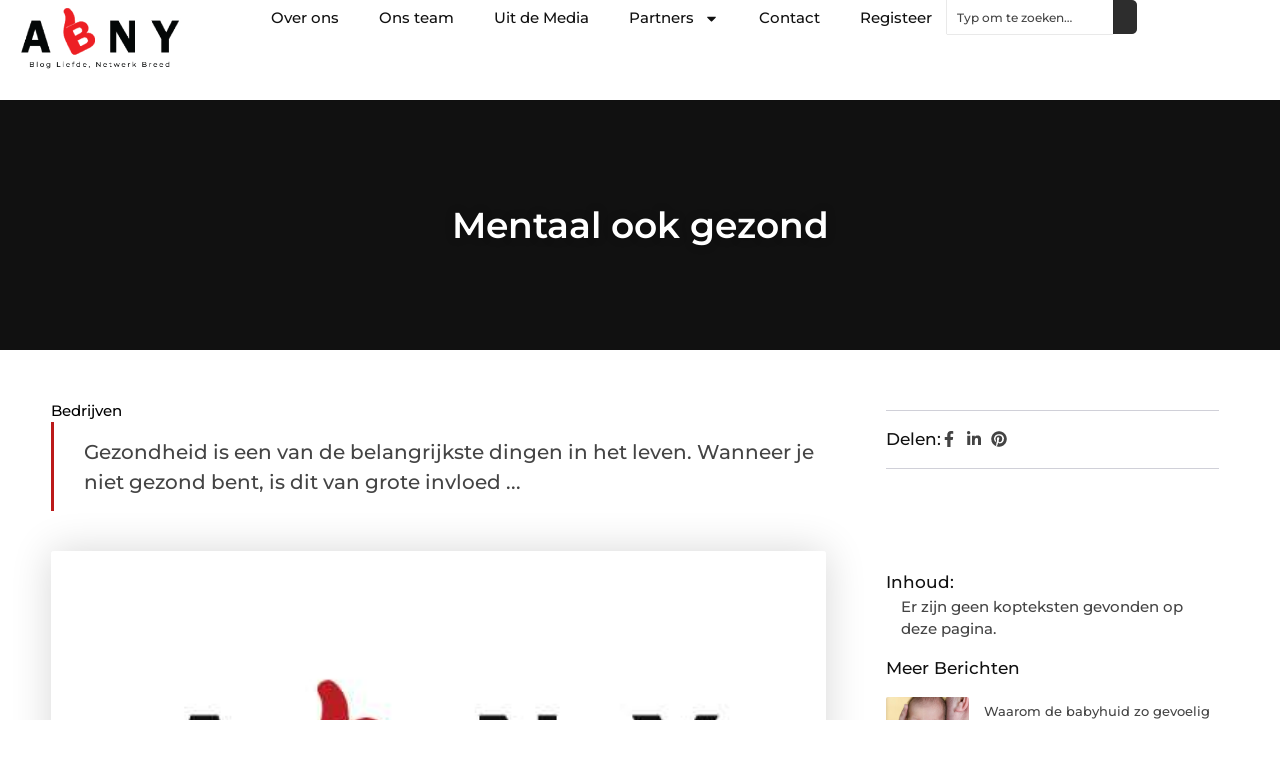

--- FILE ---
content_type: text/html; charset=UTF-8
request_url: https://www.abny.nl/2019/02/11/mentaal-ook-gezond/
body_size: 27367
content:
<!doctype html>
<html lang="nl-NL" prefix="og: https://ogp.me/ns#">
<head>
	<meta charset="UTF-8">
	<meta name="viewport" content="width=device-width, initial-scale=1">
	<link rel="profile" href="https://gmpg.org/xfn/11">
		<style>img:is([sizes="auto" i], [sizes^="auto," i]) { contain-intrinsic-size: 3000px 1500px }</style>
	
<!-- Search Engine Optimization door Rank Math - https://rankmath.com/ -->
<title>Mentaal ook gezond &bull; ABNY</title>
<meta name="description" content="Gezondheid is een van de belangrijkste dingen in het leven. Wanneer je niet gezond bent, is dit van grote invloed op je leven en op je geluk. Echter worden we"/>
<meta name="robots" content="follow, index, max-snippet:-1, max-video-preview:-1, max-image-preview:large"/>
<link rel="canonical" href="https://www.abny.nl/2019/02/11/mentaal-ook-gezond/" />
<meta property="og:locale" content="nl_NL" />
<meta property="og:type" content="article" />
<meta property="og:title" content="Mentaal ook gezond &bull; ABNY" />
<meta property="og:description" content="Gezondheid is een van de belangrijkste dingen in het leven. Wanneer je niet gezond bent, is dit van grote invloed op je leven en op je geluk. Echter worden we" />
<meta property="og:url" content="https://www.abny.nl/2019/02/11/mentaal-ook-gezond/" />
<meta property="og:site_name" content="ABNY" />
<meta property="article:tag" content="psycholoog amsterdam" />
<meta property="article:tag" content="psycholoog den haag" />
<meta property="article:section" content="Bedrijven" />
<meta property="og:image" content="https://www.abny.nl/wp-content/uploads/2021/08/2.-Abny-Logo-Main-512x512px.jpg" />
<meta property="og:image:secure_url" content="https://www.abny.nl/wp-content/uploads/2021/08/2.-Abny-Logo-Main-512x512px.jpg" />
<meta property="og:image:width" content="512" />
<meta property="og:image:height" content="512" />
<meta property="og:image:alt" content="Mentaal ook gezond" />
<meta property="og:image:type" content="image/jpeg" />
<meta property="article:published_time" content="2019-02-11T10:27:41+00:00" />
<meta name="twitter:card" content="summary_large_image" />
<meta name="twitter:title" content="Mentaal ook gezond &bull; ABNY" />
<meta name="twitter:description" content="Gezondheid is een van de belangrijkste dingen in het leven. Wanneer je niet gezond bent, is dit van grote invloed op je leven en op je geluk. Echter worden we" />
<meta name="twitter:image" content="https://www.abny.nl/wp-content/uploads/2021/08/2.-Abny-Logo-Main-512x512px.jpg" />
<script type="application/ld+json" class="rank-math-schema">{"@context":"https://schema.org","@graph":[{"@type":"Organization","@id":"https://www.abny.nl/#organization","name":"abny","url":"https://www.abny.nl","logo":{"@type":"ImageObject","@id":"https://www.abny.nl/#logo","url":"https://www.abny.nl/wp-content/uploads/2024/12/abny.nl-350x140px.png","contentUrl":"https://www.abny.nl/wp-content/uploads/2024/12/abny.nl-350x140px.png","caption":"ABNY","inLanguage":"nl-NL","width":"350","height":"140"}},{"@type":"WebSite","@id":"https://www.abny.nl/#website","url":"https://www.abny.nl","name":"ABNY","alternateName":"abny.nl","publisher":{"@id":"https://www.abny.nl/#organization"},"inLanguage":"nl-NL"},{"@type":"ImageObject","@id":"https://www.abny.nl/wp-content/uploads/2021/08/2.-Abny-Logo-Main-512x512px.jpg","url":"https://www.abny.nl/wp-content/uploads/2021/08/2.-Abny-Logo-Main-512x512px.jpg","width":"512","height":"512","inLanguage":"nl-NL"},{"@type":"BreadcrumbList","@id":"https://www.abny.nl/2019/02/11/mentaal-ook-gezond/#breadcrumb","itemListElement":[{"@type":"ListItem","position":"1","item":{"@id":"https://www.abny.nl/","name":"Home"}},{"@type":"ListItem","position":"2","item":{"@id":"https://www.abny.nl/2019/02/11/mentaal-ook-gezond/","name":"Mentaal ook gezond"}}]},{"@type":"WebPage","@id":"https://www.abny.nl/2019/02/11/mentaal-ook-gezond/#webpage","url":"https://www.abny.nl/2019/02/11/mentaal-ook-gezond/","name":"Mentaal ook gezond &bull; ABNY","datePublished":"2019-02-11T10:27:41+00:00","dateModified":"2019-02-11T10:27:41+00:00","isPartOf":{"@id":"https://www.abny.nl/#website"},"primaryImageOfPage":{"@id":"https://www.abny.nl/wp-content/uploads/2021/08/2.-Abny-Logo-Main-512x512px.jpg"},"inLanguage":"nl-NL","breadcrumb":{"@id":"https://www.abny.nl/2019/02/11/mentaal-ook-gezond/#breadcrumb"}},{"@type":"Person","@id":"https://www.abny.nl/2019/02/11/mentaal-ook-gezond/#author","image":{"@type":"ImageObject","@id":"https://secure.gravatar.com/avatar/?s=96&amp;d=mm&amp;r=g","url":"https://secure.gravatar.com/avatar/?s=96&amp;d=mm&amp;r=g","inLanguage":"nl-NL"},"worksFor":{"@id":"https://www.abny.nl/#organization"}},{"@type":"BlogPosting","headline":"Mentaal ook gezond &bull; ABNY","datePublished":"2019-02-11T10:27:41+00:00","dateModified":"2019-02-11T10:27:41+00:00","author":{"@id":"https://www.abny.nl/2019/02/11/mentaal-ook-gezond/#author"},"publisher":{"@id":"https://www.abny.nl/#organization"},"description":"Gezondheid is een van de belangrijkste dingen in het leven. Wanneer je niet gezond bent, is dit van grote invloed op je leven en op je geluk. Echter worden we","name":"Mentaal ook gezond &bull; ABNY","@id":"https://www.abny.nl/2019/02/11/mentaal-ook-gezond/#richSnippet","isPartOf":{"@id":"https://www.abny.nl/2019/02/11/mentaal-ook-gezond/#webpage"},"image":{"@id":"https://www.abny.nl/wp-content/uploads/2021/08/2.-Abny-Logo-Main-512x512px.jpg"},"inLanguage":"nl-NL","mainEntityOfPage":{"@id":"https://www.abny.nl/2019/02/11/mentaal-ook-gezond/#webpage"}}]}</script>
<!-- /Rank Math WordPress SEO plugin -->

<script>
window._wpemojiSettings = {"baseUrl":"https:\/\/s.w.org\/images\/core\/emoji\/16.0.1\/72x72\/","ext":".png","svgUrl":"https:\/\/s.w.org\/images\/core\/emoji\/16.0.1\/svg\/","svgExt":".svg","source":{"concatemoji":"https:\/\/www.abny.nl\/wp-includes\/js\/wp-emoji-release.min.js?ver=6.8.3"}};
/*! This file is auto-generated */
!function(s,n){var o,i,e;function c(e){try{var t={supportTests:e,timestamp:(new Date).valueOf()};sessionStorage.setItem(o,JSON.stringify(t))}catch(e){}}function p(e,t,n){e.clearRect(0,0,e.canvas.width,e.canvas.height),e.fillText(t,0,0);var t=new Uint32Array(e.getImageData(0,0,e.canvas.width,e.canvas.height).data),a=(e.clearRect(0,0,e.canvas.width,e.canvas.height),e.fillText(n,0,0),new Uint32Array(e.getImageData(0,0,e.canvas.width,e.canvas.height).data));return t.every(function(e,t){return e===a[t]})}function u(e,t){e.clearRect(0,0,e.canvas.width,e.canvas.height),e.fillText(t,0,0);for(var n=e.getImageData(16,16,1,1),a=0;a<n.data.length;a++)if(0!==n.data[a])return!1;return!0}function f(e,t,n,a){switch(t){case"flag":return n(e,"\ud83c\udff3\ufe0f\u200d\u26a7\ufe0f","\ud83c\udff3\ufe0f\u200b\u26a7\ufe0f")?!1:!n(e,"\ud83c\udde8\ud83c\uddf6","\ud83c\udde8\u200b\ud83c\uddf6")&&!n(e,"\ud83c\udff4\udb40\udc67\udb40\udc62\udb40\udc65\udb40\udc6e\udb40\udc67\udb40\udc7f","\ud83c\udff4\u200b\udb40\udc67\u200b\udb40\udc62\u200b\udb40\udc65\u200b\udb40\udc6e\u200b\udb40\udc67\u200b\udb40\udc7f");case"emoji":return!a(e,"\ud83e\udedf")}return!1}function g(e,t,n,a){var r="undefined"!=typeof WorkerGlobalScope&&self instanceof WorkerGlobalScope?new OffscreenCanvas(300,150):s.createElement("canvas"),o=r.getContext("2d",{willReadFrequently:!0}),i=(o.textBaseline="top",o.font="600 32px Arial",{});return e.forEach(function(e){i[e]=t(o,e,n,a)}),i}function t(e){var t=s.createElement("script");t.src=e,t.defer=!0,s.head.appendChild(t)}"undefined"!=typeof Promise&&(o="wpEmojiSettingsSupports",i=["flag","emoji"],n.supports={everything:!0,everythingExceptFlag:!0},e=new Promise(function(e){s.addEventListener("DOMContentLoaded",e,{once:!0})}),new Promise(function(t){var n=function(){try{var e=JSON.parse(sessionStorage.getItem(o));if("object"==typeof e&&"number"==typeof e.timestamp&&(new Date).valueOf()<e.timestamp+604800&&"object"==typeof e.supportTests)return e.supportTests}catch(e){}return null}();if(!n){if("undefined"!=typeof Worker&&"undefined"!=typeof OffscreenCanvas&&"undefined"!=typeof URL&&URL.createObjectURL&&"undefined"!=typeof Blob)try{var e="postMessage("+g.toString()+"("+[JSON.stringify(i),f.toString(),p.toString(),u.toString()].join(",")+"));",a=new Blob([e],{type:"text/javascript"}),r=new Worker(URL.createObjectURL(a),{name:"wpTestEmojiSupports"});return void(r.onmessage=function(e){c(n=e.data),r.terminate(),t(n)})}catch(e){}c(n=g(i,f,p,u))}t(n)}).then(function(e){for(var t in e)n.supports[t]=e[t],n.supports.everything=n.supports.everything&&n.supports[t],"flag"!==t&&(n.supports.everythingExceptFlag=n.supports.everythingExceptFlag&&n.supports[t]);n.supports.everythingExceptFlag=n.supports.everythingExceptFlag&&!n.supports.flag,n.DOMReady=!1,n.readyCallback=function(){n.DOMReady=!0}}).then(function(){return e}).then(function(){var e;n.supports.everything||(n.readyCallback(),(e=n.source||{}).concatemoji?t(e.concatemoji):e.wpemoji&&e.twemoji&&(t(e.twemoji),t(e.wpemoji)))}))}((window,document),window._wpemojiSettings);
</script>
<link rel='stylesheet' id='colorboxstyle-css' href='https://www.abny.nl/wp-content/plugins/link-library/colorbox/colorbox.css?ver=6.8.3' media='all' />
<style id='wp-emoji-styles-inline-css'>

	img.wp-smiley, img.emoji {
		display: inline !important;
		border: none !important;
		box-shadow: none !important;
		height: 1em !important;
		width: 1em !important;
		margin: 0 0.07em !important;
		vertical-align: -0.1em !important;
		background: none !important;
		padding: 0 !important;
	}
</style>
<link rel='stylesheet' id='wp-block-library-css' href='https://www.abny.nl/wp-includes/css/dist/block-library/style.min.css?ver=6.8.3' media='all' />
<style id='global-styles-inline-css'>
:root{--wp--preset--aspect-ratio--square: 1;--wp--preset--aspect-ratio--4-3: 4/3;--wp--preset--aspect-ratio--3-4: 3/4;--wp--preset--aspect-ratio--3-2: 3/2;--wp--preset--aspect-ratio--2-3: 2/3;--wp--preset--aspect-ratio--16-9: 16/9;--wp--preset--aspect-ratio--9-16: 9/16;--wp--preset--color--black: #000000;--wp--preset--color--cyan-bluish-gray: #abb8c3;--wp--preset--color--white: #ffffff;--wp--preset--color--pale-pink: #f78da7;--wp--preset--color--vivid-red: #cf2e2e;--wp--preset--color--luminous-vivid-orange: #ff6900;--wp--preset--color--luminous-vivid-amber: #fcb900;--wp--preset--color--light-green-cyan: #7bdcb5;--wp--preset--color--vivid-green-cyan: #00d084;--wp--preset--color--pale-cyan-blue: #8ed1fc;--wp--preset--color--vivid-cyan-blue: #0693e3;--wp--preset--color--vivid-purple: #9b51e0;--wp--preset--gradient--vivid-cyan-blue-to-vivid-purple: linear-gradient(135deg,rgba(6,147,227,1) 0%,rgb(155,81,224) 100%);--wp--preset--gradient--light-green-cyan-to-vivid-green-cyan: linear-gradient(135deg,rgb(122,220,180) 0%,rgb(0,208,130) 100%);--wp--preset--gradient--luminous-vivid-amber-to-luminous-vivid-orange: linear-gradient(135deg,rgba(252,185,0,1) 0%,rgba(255,105,0,1) 100%);--wp--preset--gradient--luminous-vivid-orange-to-vivid-red: linear-gradient(135deg,rgba(255,105,0,1) 0%,rgb(207,46,46) 100%);--wp--preset--gradient--very-light-gray-to-cyan-bluish-gray: linear-gradient(135deg,rgb(238,238,238) 0%,rgb(169,184,195) 100%);--wp--preset--gradient--cool-to-warm-spectrum: linear-gradient(135deg,rgb(74,234,220) 0%,rgb(151,120,209) 20%,rgb(207,42,186) 40%,rgb(238,44,130) 60%,rgb(251,105,98) 80%,rgb(254,248,76) 100%);--wp--preset--gradient--blush-light-purple: linear-gradient(135deg,rgb(255,206,236) 0%,rgb(152,150,240) 100%);--wp--preset--gradient--blush-bordeaux: linear-gradient(135deg,rgb(254,205,165) 0%,rgb(254,45,45) 50%,rgb(107,0,62) 100%);--wp--preset--gradient--luminous-dusk: linear-gradient(135deg,rgb(255,203,112) 0%,rgb(199,81,192) 50%,rgb(65,88,208) 100%);--wp--preset--gradient--pale-ocean: linear-gradient(135deg,rgb(255,245,203) 0%,rgb(182,227,212) 50%,rgb(51,167,181) 100%);--wp--preset--gradient--electric-grass: linear-gradient(135deg,rgb(202,248,128) 0%,rgb(113,206,126) 100%);--wp--preset--gradient--midnight: linear-gradient(135deg,rgb(2,3,129) 0%,rgb(40,116,252) 100%);--wp--preset--font-size--small: 13px;--wp--preset--font-size--medium: 20px;--wp--preset--font-size--large: 36px;--wp--preset--font-size--x-large: 42px;--wp--preset--spacing--20: 0.44rem;--wp--preset--spacing--30: 0.67rem;--wp--preset--spacing--40: 1rem;--wp--preset--spacing--50: 1.5rem;--wp--preset--spacing--60: 2.25rem;--wp--preset--spacing--70: 3.38rem;--wp--preset--spacing--80: 5.06rem;--wp--preset--shadow--natural: 6px 6px 9px rgba(0, 0, 0, 0.2);--wp--preset--shadow--deep: 12px 12px 50px rgba(0, 0, 0, 0.4);--wp--preset--shadow--sharp: 6px 6px 0px rgba(0, 0, 0, 0.2);--wp--preset--shadow--outlined: 6px 6px 0px -3px rgba(255, 255, 255, 1), 6px 6px rgba(0, 0, 0, 1);--wp--preset--shadow--crisp: 6px 6px 0px rgba(0, 0, 0, 1);}:root { --wp--style--global--content-size: 800px;--wp--style--global--wide-size: 1200px; }:where(body) { margin: 0; }.wp-site-blocks > .alignleft { float: left; margin-right: 2em; }.wp-site-blocks > .alignright { float: right; margin-left: 2em; }.wp-site-blocks > .aligncenter { justify-content: center; margin-left: auto; margin-right: auto; }:where(.wp-site-blocks) > * { margin-block-start: 24px; margin-block-end: 0; }:where(.wp-site-blocks) > :first-child { margin-block-start: 0; }:where(.wp-site-blocks) > :last-child { margin-block-end: 0; }:root { --wp--style--block-gap: 24px; }:root :where(.is-layout-flow) > :first-child{margin-block-start: 0;}:root :where(.is-layout-flow) > :last-child{margin-block-end: 0;}:root :where(.is-layout-flow) > *{margin-block-start: 24px;margin-block-end: 0;}:root :where(.is-layout-constrained) > :first-child{margin-block-start: 0;}:root :where(.is-layout-constrained) > :last-child{margin-block-end: 0;}:root :where(.is-layout-constrained) > *{margin-block-start: 24px;margin-block-end: 0;}:root :where(.is-layout-flex){gap: 24px;}:root :where(.is-layout-grid){gap: 24px;}.is-layout-flow > .alignleft{float: left;margin-inline-start: 0;margin-inline-end: 2em;}.is-layout-flow > .alignright{float: right;margin-inline-start: 2em;margin-inline-end: 0;}.is-layout-flow > .aligncenter{margin-left: auto !important;margin-right: auto !important;}.is-layout-constrained > .alignleft{float: left;margin-inline-start: 0;margin-inline-end: 2em;}.is-layout-constrained > .alignright{float: right;margin-inline-start: 2em;margin-inline-end: 0;}.is-layout-constrained > .aligncenter{margin-left: auto !important;margin-right: auto !important;}.is-layout-constrained > :where(:not(.alignleft):not(.alignright):not(.alignfull)){max-width: var(--wp--style--global--content-size);margin-left: auto !important;margin-right: auto !important;}.is-layout-constrained > .alignwide{max-width: var(--wp--style--global--wide-size);}body .is-layout-flex{display: flex;}.is-layout-flex{flex-wrap: wrap;align-items: center;}.is-layout-flex > :is(*, div){margin: 0;}body .is-layout-grid{display: grid;}.is-layout-grid > :is(*, div){margin: 0;}body{padding-top: 0px;padding-right: 0px;padding-bottom: 0px;padding-left: 0px;}a:where(:not(.wp-element-button)){text-decoration: underline;}:root :where(.wp-element-button, .wp-block-button__link){background-color: #32373c;border-width: 0;color: #fff;font-family: inherit;font-size: inherit;line-height: inherit;padding: calc(0.667em + 2px) calc(1.333em + 2px);text-decoration: none;}.has-black-color{color: var(--wp--preset--color--black) !important;}.has-cyan-bluish-gray-color{color: var(--wp--preset--color--cyan-bluish-gray) !important;}.has-white-color{color: var(--wp--preset--color--white) !important;}.has-pale-pink-color{color: var(--wp--preset--color--pale-pink) !important;}.has-vivid-red-color{color: var(--wp--preset--color--vivid-red) !important;}.has-luminous-vivid-orange-color{color: var(--wp--preset--color--luminous-vivid-orange) !important;}.has-luminous-vivid-amber-color{color: var(--wp--preset--color--luminous-vivid-amber) !important;}.has-light-green-cyan-color{color: var(--wp--preset--color--light-green-cyan) !important;}.has-vivid-green-cyan-color{color: var(--wp--preset--color--vivid-green-cyan) !important;}.has-pale-cyan-blue-color{color: var(--wp--preset--color--pale-cyan-blue) !important;}.has-vivid-cyan-blue-color{color: var(--wp--preset--color--vivid-cyan-blue) !important;}.has-vivid-purple-color{color: var(--wp--preset--color--vivid-purple) !important;}.has-black-background-color{background-color: var(--wp--preset--color--black) !important;}.has-cyan-bluish-gray-background-color{background-color: var(--wp--preset--color--cyan-bluish-gray) !important;}.has-white-background-color{background-color: var(--wp--preset--color--white) !important;}.has-pale-pink-background-color{background-color: var(--wp--preset--color--pale-pink) !important;}.has-vivid-red-background-color{background-color: var(--wp--preset--color--vivid-red) !important;}.has-luminous-vivid-orange-background-color{background-color: var(--wp--preset--color--luminous-vivid-orange) !important;}.has-luminous-vivid-amber-background-color{background-color: var(--wp--preset--color--luminous-vivid-amber) !important;}.has-light-green-cyan-background-color{background-color: var(--wp--preset--color--light-green-cyan) !important;}.has-vivid-green-cyan-background-color{background-color: var(--wp--preset--color--vivid-green-cyan) !important;}.has-pale-cyan-blue-background-color{background-color: var(--wp--preset--color--pale-cyan-blue) !important;}.has-vivid-cyan-blue-background-color{background-color: var(--wp--preset--color--vivid-cyan-blue) !important;}.has-vivid-purple-background-color{background-color: var(--wp--preset--color--vivid-purple) !important;}.has-black-border-color{border-color: var(--wp--preset--color--black) !important;}.has-cyan-bluish-gray-border-color{border-color: var(--wp--preset--color--cyan-bluish-gray) !important;}.has-white-border-color{border-color: var(--wp--preset--color--white) !important;}.has-pale-pink-border-color{border-color: var(--wp--preset--color--pale-pink) !important;}.has-vivid-red-border-color{border-color: var(--wp--preset--color--vivid-red) !important;}.has-luminous-vivid-orange-border-color{border-color: var(--wp--preset--color--luminous-vivid-orange) !important;}.has-luminous-vivid-amber-border-color{border-color: var(--wp--preset--color--luminous-vivid-amber) !important;}.has-light-green-cyan-border-color{border-color: var(--wp--preset--color--light-green-cyan) !important;}.has-vivid-green-cyan-border-color{border-color: var(--wp--preset--color--vivid-green-cyan) !important;}.has-pale-cyan-blue-border-color{border-color: var(--wp--preset--color--pale-cyan-blue) !important;}.has-vivid-cyan-blue-border-color{border-color: var(--wp--preset--color--vivid-cyan-blue) !important;}.has-vivid-purple-border-color{border-color: var(--wp--preset--color--vivid-purple) !important;}.has-vivid-cyan-blue-to-vivid-purple-gradient-background{background: var(--wp--preset--gradient--vivid-cyan-blue-to-vivid-purple) !important;}.has-light-green-cyan-to-vivid-green-cyan-gradient-background{background: var(--wp--preset--gradient--light-green-cyan-to-vivid-green-cyan) !important;}.has-luminous-vivid-amber-to-luminous-vivid-orange-gradient-background{background: var(--wp--preset--gradient--luminous-vivid-amber-to-luminous-vivid-orange) !important;}.has-luminous-vivid-orange-to-vivid-red-gradient-background{background: var(--wp--preset--gradient--luminous-vivid-orange-to-vivid-red) !important;}.has-very-light-gray-to-cyan-bluish-gray-gradient-background{background: var(--wp--preset--gradient--very-light-gray-to-cyan-bluish-gray) !important;}.has-cool-to-warm-spectrum-gradient-background{background: var(--wp--preset--gradient--cool-to-warm-spectrum) !important;}.has-blush-light-purple-gradient-background{background: var(--wp--preset--gradient--blush-light-purple) !important;}.has-blush-bordeaux-gradient-background{background: var(--wp--preset--gradient--blush-bordeaux) !important;}.has-luminous-dusk-gradient-background{background: var(--wp--preset--gradient--luminous-dusk) !important;}.has-pale-ocean-gradient-background{background: var(--wp--preset--gradient--pale-ocean) !important;}.has-electric-grass-gradient-background{background: var(--wp--preset--gradient--electric-grass) !important;}.has-midnight-gradient-background{background: var(--wp--preset--gradient--midnight) !important;}.has-small-font-size{font-size: var(--wp--preset--font-size--small) !important;}.has-medium-font-size{font-size: var(--wp--preset--font-size--medium) !important;}.has-large-font-size{font-size: var(--wp--preset--font-size--large) !important;}.has-x-large-font-size{font-size: var(--wp--preset--font-size--x-large) !important;}
:root :where(.wp-block-pullquote){font-size: 1.5em;line-height: 1.6;}
</style>
<link rel='stylesheet' id='thumbs_rating_styles-css' href='https://www.abny.nl/wp-content/plugins/link-library/upvote-downvote/css/style.css?ver=1.0.0' media='all' />
<link rel='stylesheet' id='hello-elementor-css' href='https://www.abny.nl/wp-content/themes/hello-elementor/style.min.css?ver=3.3.0' media='all' />
<link rel='stylesheet' id='hello-elementor-theme-style-css' href='https://www.abny.nl/wp-content/themes/hello-elementor/theme.min.css?ver=3.3.0' media='all' />
<link rel='stylesheet' id='hello-elementor-header-footer-css' href='https://www.abny.nl/wp-content/themes/hello-elementor/header-footer.min.css?ver=3.3.0' media='all' />
<link rel='stylesheet' id='elementor-frontend-css' href='https://www.abny.nl/wp-content/plugins/elementor/assets/css/frontend.min.css?ver=3.34.1' media='all' />
<link rel='stylesheet' id='elementor-post-14541-css' href='https://www.abny.nl/wp-content/uploads/elementor/css/post-14541.css?ver=1768667036' media='all' />
<link rel='stylesheet' id='e-animation-fadeIn-css' href='https://www.abny.nl/wp-content/plugins/elementor/assets/lib/animations/styles/fadeIn.min.css?ver=3.34.1' media='all' />
<link rel='stylesheet' id='e-animation-sink-css' href='https://www.abny.nl/wp-content/plugins/elementor/assets/lib/animations/styles/e-animation-sink.min.css?ver=3.34.1' media='all' />
<link rel='stylesheet' id='e-motion-fx-css' href='https://www.abny.nl/wp-content/plugins/elementor-pro/assets/css/modules/motion-fx.min.css?ver=3.28.3' media='all' />
<link rel='stylesheet' id='e-animation-grow-css' href='https://www.abny.nl/wp-content/plugins/elementor/assets/lib/animations/styles/e-animation-grow.min.css?ver=3.34.1' media='all' />
<link rel='stylesheet' id='widget-image-css' href='https://www.abny.nl/wp-content/plugins/elementor/assets/css/widget-image.min.css?ver=3.34.1' media='all' />
<link rel='stylesheet' id='widget-nav-menu-css' href='https://www.abny.nl/wp-content/plugins/elementor-pro/assets/css/widget-nav-menu.min.css?ver=3.28.3' media='all' />
<link rel='stylesheet' id='widget-search-css' href='https://www.abny.nl/wp-content/plugins/elementor-pro/assets/css/widget-search.min.css?ver=3.28.3' media='all' />
<link rel='stylesheet' id='e-sticky-css' href='https://www.abny.nl/wp-content/plugins/elementor-pro/assets/css/modules/sticky.min.css?ver=3.28.3' media='all' />
<link rel='stylesheet' id='widget-heading-css' href='https://www.abny.nl/wp-content/plugins/elementor/assets/css/widget-heading.min.css?ver=3.34.1' media='all' />
<link rel='stylesheet' id='swiper-css' href='https://www.abny.nl/wp-content/plugins/elementor/assets/lib/swiper/v8/css/swiper.min.css?ver=8.4.5' media='all' />
<link rel='stylesheet' id='e-swiper-css' href='https://www.abny.nl/wp-content/plugins/elementor/assets/css/conditionals/e-swiper.min.css?ver=3.34.1' media='all' />
<link rel='stylesheet' id='widget-post-info-css' href='https://www.abny.nl/wp-content/plugins/elementor-pro/assets/css/widget-post-info.min.css?ver=3.28.3' media='all' />
<link rel='stylesheet' id='widget-icon-list-css' href='https://www.abny.nl/wp-content/plugins/elementor/assets/css/widget-icon-list.min.css?ver=3.34.1' media='all' />
<link rel='stylesheet' id='widget-table-of-contents-css' href='https://www.abny.nl/wp-content/plugins/elementor-pro/assets/css/widget-table-of-contents.min.css?ver=3.28.3' media='all' />
<link rel='stylesheet' id='widget-posts-css' href='https://www.abny.nl/wp-content/plugins/elementor-pro/assets/css/widget-posts.min.css?ver=3.28.3' media='all' />
<link rel='stylesheet' id='widget-post-navigation-css' href='https://www.abny.nl/wp-content/plugins/elementor-pro/assets/css/widget-post-navigation.min.css?ver=3.28.3' media='all' />
<link rel='stylesheet' id='elementor-post-14650-css' href='https://www.abny.nl/wp-content/uploads/elementor/css/post-14650.css?ver=1768667036' media='all' />
<link rel='stylesheet' id='elementor-post-14658-css' href='https://www.abny.nl/wp-content/uploads/elementor/css/post-14658.css?ver=1768667036' media='all' />
<link rel='stylesheet' id='elementor-post-15510-css' href='https://www.abny.nl/wp-content/uploads/elementor/css/post-15510.css?ver=1768667036' media='all' />
<link rel='stylesheet' id='yarppRelatedCss-css' href='https://www.abny.nl/wp-content/plugins/yet-another-related-posts-plugin/style/related.css?ver=5.30.11' media='all' />
<link rel='stylesheet' id='elementor-gf-local-montserrat-css' href='https://www.abny.nl/wp-content/uploads/elementor/google-fonts/css/montserrat.css?ver=1742224233' media='all' />
<script src="https://www.abny.nl/wp-includes/js/jquery/jquery.min.js?ver=3.7.1" id="jquery-core-js"></script>
<script src="https://www.abny.nl/wp-includes/js/jquery/jquery-migrate.min.js?ver=3.4.1" id="jquery-migrate-js"></script>
<script src="https://www.abny.nl/wp-content/plugins/link-library/colorbox/jquery.colorbox-min.js?ver=1.3.9" id="colorbox-js"></script>
<script id="thumbs_rating_scripts-js-extra">
var thumbs_rating_ajax = {"ajax_url":"https:\/\/www.abny.nl\/wp-admin\/admin-ajax.php","nonce":"9ec3761b1e"};
</script>
<script src="https://www.abny.nl/wp-content/plugins/link-library/upvote-downvote/js/general.js?ver=4.0.1" id="thumbs_rating_scripts-js"></script>
<link rel="https://api.w.org/" href="https://www.abny.nl/wp-json/" /><link rel="alternate" title="JSON" type="application/json" href="https://www.abny.nl/wp-json/wp/v2/posts/4237" /><link rel="EditURI" type="application/rsd+xml" title="RSD" href="https://www.abny.nl/xmlrpc.php?rsd" />
<meta name="generator" content="WordPress 6.8.3" />
<link rel='shortlink' href='https://www.abny.nl/?p=4237' />
<link rel="alternate" title="oEmbed (JSON)" type="application/json+oembed" href="https://www.abny.nl/wp-json/oembed/1.0/embed?url=https%3A%2F%2Fwww.abny.nl%2F2019%2F02%2F11%2Fmentaal-ook-gezond%2F" />
<link rel="alternate" title="oEmbed (XML)" type="text/xml+oembed" href="https://www.abny.nl/wp-json/oembed/1.0/embed?url=https%3A%2F%2Fwww.abny.nl%2F2019%2F02%2F11%2Fmentaal-ook-gezond%2F&#038;format=xml" />
<meta name="generator" content="Elementor 3.34.1; features: e_font_icon_svg, additional_custom_breakpoints; settings: css_print_method-external, google_font-enabled, font_display-swap">
			<style>
				.e-con.e-parent:nth-of-type(n+4):not(.e-lazyloaded):not(.e-no-lazyload),
				.e-con.e-parent:nth-of-type(n+4):not(.e-lazyloaded):not(.e-no-lazyload) * {
					background-image: none !important;
				}
				@media screen and (max-height: 1024px) {
					.e-con.e-parent:nth-of-type(n+3):not(.e-lazyloaded):not(.e-no-lazyload),
					.e-con.e-parent:nth-of-type(n+3):not(.e-lazyloaded):not(.e-no-lazyload) * {
						background-image: none !important;
					}
				}
				@media screen and (max-height: 640px) {
					.e-con.e-parent:nth-of-type(n+2):not(.e-lazyloaded):not(.e-no-lazyload),
					.e-con.e-parent:nth-of-type(n+2):not(.e-lazyloaded):not(.e-no-lazyload) * {
						background-image: none !important;
					}
				}
			</style>
			<link rel="icon" href="https://www.abny.nl/wp-content/uploads/2021/08/cropped-Icon-abny-150x150-px-32x32.png" sizes="32x32" />
<link rel="icon" href="https://www.abny.nl/wp-content/uploads/2021/08/cropped-Icon-abny-150x150-px-192x192.png" sizes="192x192" />
<link rel="apple-touch-icon" href="https://www.abny.nl/wp-content/uploads/2021/08/cropped-Icon-abny-150x150-px-180x180.png" />
<meta name="msapplication-TileImage" content="https://www.abny.nl/wp-content/uploads/2021/08/cropped-Icon-abny-150x150-px-270x270.png" />
</head>
<body data-rsssl=1 class="wp-singular post-template-default single single-post postid-4237 single-format-standard wp-custom-logo wp-embed-responsive wp-theme-hello-elementor theme-default elementor-default elementor-template-full-width elementor-kit-14541 elementor-page-15510">


<a class="skip-link screen-reader-text" href="#content">Ga naar de inhoud</a>

		<header data-elementor-type="header" data-elementor-id="14650" class="elementor elementor-14650 elementor-location-header" data-elementor-post-type="elementor_library">
			<div class="elementor-element elementor-element-7a3bf34d e-con-full e-flex e-con e-parent" data-id="7a3bf34d" data-element_type="container" id="top">
				<div class="elementor-element elementor-element-1323687f elementor-widget__width-auto elementor-fixed elementor-invisible elementor-widget elementor-widget-button" data-id="1323687f" data-element_type="widget" data-settings="{&quot;_position&quot;:&quot;fixed&quot;,&quot;motion_fx_motion_fx_scrolling&quot;:&quot;yes&quot;,&quot;motion_fx_opacity_effect&quot;:&quot;yes&quot;,&quot;motion_fx_opacity_range&quot;:{&quot;unit&quot;:&quot;%&quot;,&quot;size&quot;:&quot;&quot;,&quot;sizes&quot;:{&quot;start&quot;:0,&quot;end&quot;:45}},&quot;_animation&quot;:&quot;fadeIn&quot;,&quot;_animation_delay&quot;:200,&quot;motion_fx_opacity_direction&quot;:&quot;out-in&quot;,&quot;motion_fx_opacity_level&quot;:{&quot;unit&quot;:&quot;px&quot;,&quot;size&quot;:10,&quot;sizes&quot;:[]},&quot;motion_fx_devices&quot;:[&quot;desktop&quot;,&quot;tablet&quot;,&quot;mobile&quot;]}" data-widget_type="button.default">
										<a class="elementor-button elementor-button-link elementor-size-sm elementor-animation-sink" href="#top">
						<span class="elementor-button-content-wrapper">
						<span class="elementor-button-icon">
				<svg aria-hidden="true" class="e-font-icon-svg e-fas-arrow-up" viewBox="0 0 448 512" xmlns="http://www.w3.org/2000/svg"><path d="M34.9 289.5l-22.2-22.2c-9.4-9.4-9.4-24.6 0-33.9L207 39c9.4-9.4 24.6-9.4 33.9 0l194.3 194.3c9.4 9.4 9.4 24.6 0 33.9L413 289.4c-9.5 9.5-25 9.3-34.3-.4L264 168.6V456c0 13.3-10.7 24-24 24h-32c-13.3 0-24-10.7-24-24V168.6L69.2 289.1c-9.3 9.8-24.8 10-34.3.4z"></path></svg>			</span>
									<span class="elementor-button-text">Ga Naar Boven</span>
					</span>
					</a>
								</div>
				</div>
		<div class="elementor-element elementor-element-425d8828 e-flex e-con-boxed e-con e-parent" data-id="425d8828" data-element_type="container" data-settings="{&quot;background_background&quot;:&quot;classic&quot;,&quot;sticky&quot;:&quot;top&quot;,&quot;sticky_on&quot;:[&quot;desktop&quot;,&quot;tablet&quot;,&quot;mobile&quot;],&quot;sticky_offset&quot;:0,&quot;sticky_effects_offset&quot;:0,&quot;sticky_anchor_link_offset&quot;:0}">
					<div class="e-con-inner">
		<div class="elementor-element elementor-element-5f7b5a38 e-con-full e-flex e-con e-child" data-id="5f7b5a38" data-element_type="container">
				<div class="elementor-element elementor-element-19cffa7f elementor-widget elementor-widget-theme-site-logo elementor-widget-image" data-id="19cffa7f" data-element_type="widget" data-widget_type="theme-site-logo.default">
											<a href="https://www.abny.nl">
			<img width="350" height="140" src="https://www.abny.nl/wp-content/uploads/2024/12/abny.nl-350x140px.png" class="elementor-animation-grow attachment-full size-full wp-image-14743" alt="" srcset="https://www.abny.nl/wp-content/uploads/2024/12/abny.nl-350x140px.png 350w, https://www.abny.nl/wp-content/uploads/2024/12/abny.nl-350x140px-300x120.png 300w" sizes="(max-width: 350px) 100vw, 350px" />				</a>
											</div>
				</div>
		<div class="elementor-element elementor-element-23276a0c e-con-full e-flex e-con e-child" data-id="23276a0c" data-element_type="container">
				<div class="elementor-element elementor-element-75cf9a55 elementor-nav-menu--stretch elementor-nav-menu__align-center elementor-nav-menu--dropdown-tablet elementor-nav-menu__text-align-aside elementor-nav-menu--toggle elementor-nav-menu--burger elementor-widget elementor-widget-nav-menu" data-id="75cf9a55" data-element_type="widget" data-settings="{&quot;full_width&quot;:&quot;stretch&quot;,&quot;layout&quot;:&quot;horizontal&quot;,&quot;submenu_icon&quot;:{&quot;value&quot;:&quot;&lt;svg class=\&quot;e-font-icon-svg e-fas-caret-down\&quot; viewBox=\&quot;0 0 320 512\&quot; xmlns=\&quot;http:\/\/www.w3.org\/2000\/svg\&quot;&gt;&lt;path d=\&quot;M31.3 192h257.3c17.8 0 26.7 21.5 14.1 34.1L174.1 354.8c-7.8 7.8-20.5 7.8-28.3 0L17.2 226.1C4.6 213.5 13.5 192 31.3 192z\&quot;&gt;&lt;\/path&gt;&lt;\/svg&gt;&quot;,&quot;library&quot;:&quot;fa-solid&quot;},&quot;toggle&quot;:&quot;burger&quot;}" data-widget_type="nav-menu.default">
								<nav aria-label="Menu" class="elementor-nav-menu--main elementor-nav-menu__container elementor-nav-menu--layout-horizontal e--pointer-background e--animation-fade">
				<ul id="menu-1-75cf9a55" class="elementor-nav-menu"><li class="menu-item menu-item-type-post_type menu-item-object-page menu-item-14681"><a href="https://www.abny.nl/over-ons/" class="elementor-item">Over ons</a></li>
<li class="menu-item menu-item-type-post_type menu-item-object-page menu-item-14680"><a href="https://www.abny.nl/ons-team/" class="elementor-item">Ons team</a></li>
<li class="menu-item menu-item-type-custom menu-item-object-custom menu-item-15033"><a href="https://www.abny.nl/category/media/" class="elementor-item">Uit de Media</a></li>
<li class="menu-item menu-item-type-post_type menu-item-object-page menu-item-has-children menu-item-14679"><a href="https://www.abny.nl/link-aanmelden/" class="elementor-item">Partners</a>
<ul class="sub-menu elementor-nav-menu--dropdown">
	<li class="menu-item menu-item-type-post_type menu-item-object-page menu-item-14676"><a href="https://www.abny.nl/computers/" class="elementor-sub-item">Computers</a></li>
	<li class="menu-item menu-item-type-post_type menu-item-object-page menu-item-14675"><a href="https://www.abny.nl/gezondheid-2/" class="elementor-sub-item">Gezondheid</a></li>
	<li class="menu-item menu-item-type-post_type menu-item-object-page menu-item-14674"><a href="https://www.abny.nl/recreatie/" class="elementor-sub-item">Recreatie</a></li>
	<li class="menu-item menu-item-type-post_type menu-item-object-page menu-item-14673"><a href="https://www.abny.nl/samenleving/" class="elementor-sub-item">Samenleving</a></li>
	<li class="menu-item menu-item-type-post_type menu-item-object-page menu-item-14672"><a href="https://www.abny.nl/winkelen/" class="elementor-sub-item">Winkelen</a></li>
	<li class="menu-item menu-item-type-post_type menu-item-object-page menu-item-14671"><a href="https://www.abny.nl/wonen/" class="elementor-sub-item">Wonen</a></li>
	<li class="menu-item menu-item-type-post_type menu-item-object-page menu-item-14670"><a href="https://www.abny.nl/zakelijk/" class="elementor-sub-item">Zakelijk</a></li>
</ul>
</li>
<li class="menu-item menu-item-type-post_type menu-item-object-page menu-item-14678"><a href="https://www.abny.nl/contact/" class="elementor-item">Contact</a></li>
<li class="menu-item menu-item-type-post_type menu-item-object-page menu-item-14677"><a href="https://www.abny.nl/registeer/" class="elementor-item">Registeer</a></li>
</ul>			</nav>
					<div class="elementor-menu-toggle" role="button" tabindex="0" aria-label="Menu toggle" aria-expanded="false">
			<svg aria-hidden="true" role="presentation" class="elementor-menu-toggle__icon--open e-font-icon-svg e-eicon-menu-bar" viewBox="0 0 1000 1000" xmlns="http://www.w3.org/2000/svg"><path d="M104 333H896C929 333 958 304 958 271S929 208 896 208H104C71 208 42 237 42 271S71 333 104 333ZM104 583H896C929 583 958 554 958 521S929 458 896 458H104C71 458 42 487 42 521S71 583 104 583ZM104 833H896C929 833 958 804 958 771S929 708 896 708H104C71 708 42 737 42 771S71 833 104 833Z"></path></svg><svg aria-hidden="true" role="presentation" class="elementor-menu-toggle__icon--close e-font-icon-svg e-eicon-close" viewBox="0 0 1000 1000" xmlns="http://www.w3.org/2000/svg"><path d="M742 167L500 408 258 167C246 154 233 150 217 150 196 150 179 158 167 167 154 179 150 196 150 212 150 229 154 242 171 254L408 500 167 742C138 771 138 800 167 829 196 858 225 858 254 829L496 587 738 829C750 842 767 846 783 846 800 846 817 842 829 829 842 817 846 804 846 783 846 767 842 750 829 737L588 500 833 258C863 229 863 200 833 171 804 137 775 137 742 167Z"></path></svg>		</div>
					<nav class="elementor-nav-menu--dropdown elementor-nav-menu__container" aria-hidden="true">
				<ul id="menu-2-75cf9a55" class="elementor-nav-menu"><li class="menu-item menu-item-type-post_type menu-item-object-page menu-item-14681"><a href="https://www.abny.nl/over-ons/" class="elementor-item" tabindex="-1">Over ons</a></li>
<li class="menu-item menu-item-type-post_type menu-item-object-page menu-item-14680"><a href="https://www.abny.nl/ons-team/" class="elementor-item" tabindex="-1">Ons team</a></li>
<li class="menu-item menu-item-type-custom menu-item-object-custom menu-item-15033"><a href="https://www.abny.nl/category/media/" class="elementor-item" tabindex="-1">Uit de Media</a></li>
<li class="menu-item menu-item-type-post_type menu-item-object-page menu-item-has-children menu-item-14679"><a href="https://www.abny.nl/link-aanmelden/" class="elementor-item" tabindex="-1">Partners</a>
<ul class="sub-menu elementor-nav-menu--dropdown">
	<li class="menu-item menu-item-type-post_type menu-item-object-page menu-item-14676"><a href="https://www.abny.nl/computers/" class="elementor-sub-item" tabindex="-1">Computers</a></li>
	<li class="menu-item menu-item-type-post_type menu-item-object-page menu-item-14675"><a href="https://www.abny.nl/gezondheid-2/" class="elementor-sub-item" tabindex="-1">Gezondheid</a></li>
	<li class="menu-item menu-item-type-post_type menu-item-object-page menu-item-14674"><a href="https://www.abny.nl/recreatie/" class="elementor-sub-item" tabindex="-1">Recreatie</a></li>
	<li class="menu-item menu-item-type-post_type menu-item-object-page menu-item-14673"><a href="https://www.abny.nl/samenleving/" class="elementor-sub-item" tabindex="-1">Samenleving</a></li>
	<li class="menu-item menu-item-type-post_type menu-item-object-page menu-item-14672"><a href="https://www.abny.nl/winkelen/" class="elementor-sub-item" tabindex="-1">Winkelen</a></li>
	<li class="menu-item menu-item-type-post_type menu-item-object-page menu-item-14671"><a href="https://www.abny.nl/wonen/" class="elementor-sub-item" tabindex="-1">Wonen</a></li>
	<li class="menu-item menu-item-type-post_type menu-item-object-page menu-item-14670"><a href="https://www.abny.nl/zakelijk/" class="elementor-sub-item" tabindex="-1">Zakelijk</a></li>
</ul>
</li>
<li class="menu-item menu-item-type-post_type menu-item-object-page menu-item-14678"><a href="https://www.abny.nl/contact/" class="elementor-item" tabindex="-1">Contact</a></li>
<li class="menu-item menu-item-type-post_type menu-item-object-page menu-item-14677"><a href="https://www.abny.nl/registeer/" class="elementor-item" tabindex="-1">Registeer</a></li>
</ul>			</nav>
						</div>
				<div class="elementor-element elementor-element-27cc0d26 elementor-widget__width-auto elementor-hidden-mobile elementor-widget elementor-widget-search" data-id="27cc0d26" data-element_type="widget" data-settings="{&quot;submit_trigger&quot;:&quot;click_submit&quot;,&quot;pagination_type_options&quot;:&quot;none&quot;}" data-widget_type="search.default">
							<search class="e-search hidden" role="search">
			<form class="e-search-form" action="https://www.abny.nl" method="get">

				
				<label class="e-search-label" for="search-27cc0d26">
					<span class="elementor-screen-only">
						Zoeken					</span>
									</label>

				<div class="e-search-input-wrapper">
					<input id="search-27cc0d26" placeholder="Typ om te zoeken…" class="e-search-input" type="search" name="s" value="" autocomplete="on" role="combobox" aria-autocomplete="list" aria-expanded="false" aria-controls="results-27cc0d26" aria-haspopup="listbox">
															<output id="results-27cc0d26" class="e-search-results-container hide-loader" aria-live="polite" aria-atomic="true" aria-label="Resultaten voor zoekopdracht" tabindex="0">
						<div class="e-search-results"></div>
											</output>
									</div>
				
				
				<button class="e-search-submit  " type="submit" aria-label="Zoeken">
					<svg aria-hidden="true" class="e-font-icon-svg e-fas-search" viewBox="0 0 512 512" xmlns="http://www.w3.org/2000/svg"><path d="M505 442.7L405.3 343c-4.5-4.5-10.6-7-17-7H372c27.6-35.3 44-79.7 44-128C416 93.1 322.9 0 208 0S0 93.1 0 208s93.1 208 208 208c48.3 0 92.7-16.4 128-44v16.3c0 6.4 2.5 12.5 7 17l99.7 99.7c9.4 9.4 24.6 9.4 33.9 0l28.3-28.3c9.4-9.4 9.4-24.6.1-34zM208 336c-70.7 0-128-57.2-128-128 0-70.7 57.2-128 128-128 70.7 0 128 57.2 128 128 0 70.7-57.2 128-128 128z"></path></svg>
									</button>
				<input type="hidden" name="e_search_props" value="27cc0d26-14650">
			</form>
		</search>
						</div>
				</div>
					</div>
				</div>
				</header>
				<div data-elementor-type="single-post" data-elementor-id="15510" class="elementor elementor-15510 elementor-location-single post-4237 post type-post status-publish format-standard has-post-thumbnail hentry category-bedrijven tag-psycholoog-amsterdam tag-psycholoog-den-haag" data-elementor-post-type="elementor_library">
			<section class="elementor-element elementor-element-b81195b e-flex e-con-boxed e-con e-parent" data-id="b81195b" data-element_type="container" data-settings="{&quot;background_background&quot;:&quot;classic&quot;}">
					<div class="e-con-inner">
				<div class="elementor-element elementor-element-545a83d4 elementor-widget elementor-widget-theme-post-title elementor-page-title elementor-widget-heading" data-id="545a83d4" data-element_type="widget" data-widget_type="theme-post-title.default">
					<h1 class="elementor-heading-title elementor-size-default">Mentaal ook gezond</h1>				</div>
					</div>
				</section>
		<section class="elementor-element elementor-element-16337f4 e-flex e-con-boxed e-con e-parent" data-id="16337f4" data-element_type="container">
					<div class="e-con-inner">
		<article class="elementor-element elementor-element-71baa1a4 e-con-full e-flex e-con e-child" data-id="71baa1a4" data-element_type="container">
				<div class="elementor-element elementor-element-668cfb2 elementor-align-left elementor-widget elementor-widget-post-info" data-id="668cfb2" data-element_type="widget" data-widget_type="post-info.default">
							<ul class="elementor-inline-items elementor-icon-list-items elementor-post-info">
								<li class="elementor-icon-list-item elementor-repeater-item-f7bd4a7 elementor-inline-item" itemprop="about">
													<span class="elementor-icon-list-text elementor-post-info__item elementor-post-info__item--type-terms">
										<span class="elementor-post-info__terms-list">
				<a href="https://www.abny.nl/category/bedrijven/" class="elementor-post-info__terms-list-item">Bedrijven</a>				</span>
					</span>
								</li>
				</ul>
						</div>
				<div class="elementor-element elementor-element-71bb5966 elementor-widget elementor-widget-theme-post-excerpt" data-id="71bb5966" data-element_type="widget" data-widget_type="theme-post-excerpt.default">
					<p>Gezondheid is een van de belangrijkste dingen in het leven. Wanneer je niet gezond bent, is dit van grote invloed ...				</div>
				<div class="elementor-element elementor-element-75b2395b elementor-widget elementor-widget-theme-post-featured-image elementor-widget-image" data-id="75b2395b" data-element_type="widget" data-widget_type="theme-post-featured-image.default">
															<img fetchpriority="high" width="512" height="512" src="https://www.abny.nl/wp-content/uploads/2021/08/2.-Abny-Logo-Main-512x512px.jpg" class="attachment-full size-full wp-image-6430" alt="" srcset="https://www.abny.nl/wp-content/uploads/2021/08/2.-Abny-Logo-Main-512x512px.jpg 512w, https://www.abny.nl/wp-content/uploads/2021/08/2.-Abny-Logo-Main-512x512px-300x300.jpg 300w, https://www.abny.nl/wp-content/uploads/2021/08/2.-Abny-Logo-Main-512x512px-150x150.jpg 150w, https://www.abny.nl/wp-content/uploads/2021/08/2.-Abny-Logo-Main-512x512px-480x480.jpg 480w, https://www.abny.nl/wp-content/uploads/2021/08/2.-Abny-Logo-Main-512x512px-280x280.jpg 280w, https://www.abny.nl/wp-content/uploads/2021/08/2.-Abny-Logo-Main-512x512px-400x400.jpg 400w" sizes="(max-width: 512px) 100vw, 512px" />															</div>
				<div class="elementor-element elementor-element-2fa5bb43 content elementor-widget elementor-widget-theme-post-content" data-id="2fa5bb43" data-element_type="widget" data-widget_type="theme-post-content.default">
					<table>
<tr>
<td style="vertical-align:top">
<p>Gezondheid is een van de belangrijkste dingen in het leven. Wanneer je niet gezond bent, is dit van grote invloed op je leven en op je geluk. Echter worden we allemaal steeds gezonder, waardoor we ook langer leven. Echter is dit niet voor iedereen weggelegd. Maar omdat we zoveel waarde hechten aan onze gezondheid, willen we graag de allerbeste hulp, wanneer we toch niet gezond zijn. Dit geldt ook voor de mentale gezondheid. Of je nu last hebt van een mentale stoornis of hulp wilt bij het verwerken van bepaalde gebeurtenissen. Er is een scala aan psychologen die je kunnen helpen om mentaal gezonder te worden. Echter is dit een lastige keuze. Je wilt immers een psycholoog die goed is in zijn vaak. Maar ook moet de psycholoog op jou persoonlijk aansluiten. Echter zijn er gelukkig tegenwoordig services waar je gebruik van kunt maken. Op die manier kan je garanderen dat je in contact komt met een goede psycholoog. Mentale klachten komen meer voor dan je denkt. Voorheen was dit nog wel eens een taboe, maar tegenwoordig wordt er steeds meer gepraat over de mentale gezondheid. Het is ok&eacute; als het niet altijd even goed gaat. Onder studenten komen bijvoorbeeld relatief veel burn-out klachten voor. Er wordt een beeld geschetst van een wilde onbezorgde tijd gedurende de studententijd. Maar studenten krijgen te maken met veel deadlines, een hoge druk om de norm te halen, sociale druk en eventueel financi&euml;le druk in verband met een lening. Stress kan vorm nemen in motivatie om hard te werken. Maar als de stress zo sterk wordt, dat het in de weg gaat staan dan gaat dit te ver. Dit kan een reden zijn om op hulp te vragen bij een psycholoog. Door bijvoorbeeld gebruik te maken van Piekerpoli, ben je verzekerd van goede hulp. Zoek simpelweg naar <strong><a href="https://piekerpoli.nl/psycholoog-amsterdam-ijburg/" target="_blank" rel="noopener">psycholoog Amsterdam</a> </strong>of <strong><a href="https://piekerpoli.nl/psycholoog-den-haag/" target="_blank" rel="noopener">psycholoog Den Haag</a></strong>. Afhankelijk van waar je woonachtig bent.</p>
</td>
</tr>
<tr>
<td><strong> <a href="http://piekerpoli.nl" target="_blank" rel="noopener">http://piekerpoli.nl</strong></a></td>
</tr>
</table>
<div class="scriptlesssocialsharing"><h3 class="scriptlesssocialsharing__heading">Goed artikel? Deel hem dan op:</h3><div class="scriptlesssocialsharing__buttons"><a class="button twitter" target="_blank" href="https://twitter.com/intent/tweet?text=Een%20baan%20in%20de%20GGZ%3F%20Dit%20kan%20je%20doen&#038;url=https%3A%2F%2Fwww.abny.nl%2F2021%2F08%2F05%2Feen-baan-in-de-ggz-dit-kan-je-doen%2F" rel="noopener noreferrer nofollow"><svg viewbox="0 0 512 512" class="scriptlesssocialsharing__icon twitter" fill="currentcolor" height="1em" width="1em" aria-hidden="true" focusable="false" role="img"><!--! Font Awesome Pro 6.4.2 by @fontawesome - https://fontawesome.com License - https://fontawesome.com/license (Commercial License) Copyright 2023 Fonticons, Inc. --><path d="M389.2 48h70.6L305.6 224.2 487 464H345L233.7 318.6 106.5 464H35.8L200.7 275.5 26.8 48H172.4L272.9 180.9 389.2 48zM364.4 421.8h39.1L151.1 88h-42L364.4 421.8z"></path></svg>
<span class="sss-name"><span class="screen-reader-text">Share on </span>X (Twitter)</span></a><a class="button facebook" target="_blank" href="https://www.facebook.com/sharer/sharer.php?u=https%3A%2F%2Fwww.abny.nl%2F2021%2F08%2F05%2Feen-baan-in-de-ggz-dit-kan-je-doen%2F" rel="noopener noreferrer nofollow"><svg viewbox="0 0 512 512" class="scriptlesssocialsharing__icon facebook" fill="currentcolor" height="1em" width="1em" aria-hidden="true" focusable="false" role="img"><!-- Font Awesome Free 5.15.4 by @fontawesome - https://fontawesome.com License - https://fontawesome.com/license/free (Icons: CC BY 4.0, Fonts: SIL OFL 1.1, Code: MIT License) --><path d="M504 256C504 119 393 8 256 8S8 119 8 256c0 123.78 90.69 226.38 209.25 245V327.69h-63V256h63v-54.64c0-62.15 37-96.48 93.67-96.48 27.14 0 55.52 4.84 55.52 4.84v61h-31.28c-30.8 0-40.41 19.12-40.41 38.73V256h68.78l-11 71.69h-57.78V501C413.31 482.38 504 379.78 504 256z"></path></svg>
<span class="sss-name"><span class="screen-reader-text">Share on </span>Facebook</span></a><a class="button pinterest" target="_blank" href="https://pinterest.com/pin/create/button/?url=https%3A%2F%2Fwww.abny.nl%2F2021%2F08%2F05%2Feen-baan-in-de-ggz-dit-kan-je-doen%2F&#038;media=https%3A%2F%2Fwww.abny.nl%2Fwp-content%2Fuploads%2F2021%2F08%2Fdoctor-5710152_960_720.jpg&#038;description=Een%20baan%20in%20de%20GGZ%3F%20Dit%20kan%20je%20doen" rel="noopener noreferrer nofollow" data-pin-no-hover="true" data-pin-custom="true" data-pin-do="skip" data-pin-description="Een baan in de GGZ? Dit kan je doen"><svg viewbox="0 0 496 512" class="scriptlesssocialsharing__icon pinterest" fill="currentcolor" height="1em" width="1em" aria-hidden="true" focusable="false" role="img"><!-- Font Awesome Free 5.15.4 by @fontawesome - https://fontawesome.com License - https://fontawesome.com/license/free (Icons: CC BY 4.0, Fonts: SIL OFL 1.1, Code: MIT License) --><path d="M496 256c0 137-111 248-248 248-25.6 0-50.2-3.9-73.4-11.1 10.1-16.5 25.2-43.5 30.8-65 3-11.6 15.4-59 15.4-59 8.1 15.4 31.7 28.5 56.8 28.5 74.8 0 128.7-68.8 128.7-154.3 0-81.9-66.9-143.2-152.9-143.2-107 0-163.9 71.8-163.9 150.1 0 36.4 19.4 81.7 50.3 96.1 4.7 2.2 7.2 1.2 8.3-3.3.8-3.4 5-20.3 6.9-28.1.6-2.5.3-4.7-1.7-7.1-10.1-12.5-18.3-35.3-18.3-56.6 0-54.7 41.4-107.6 112-107.6 60.9 0 103.6 41.5 103.6 100.9 0 67.1-33.9 113.6-78 113.6-24.3 0-42.6-20.1-36.7-44.8 7-29.5 20.5-61.3 20.5-82.6 0-19-10.2-34.9-31.4-34.9-24.9 0-44.9 25.7-44.9 60.2 0 22 7.4 36.8 7.4 36.8s-24.5 103.8-29 123.2c-5 21.4-3 51.6-.9 71.2C65.4 450.9 0 361.1 0 256 0 119 111 8 248 8s248 111 248 248z"></path></svg>
<span class="sss-name"><span class="screen-reader-text">Share on </span>Pinterest</span></a><a class="button linkedin" target="_blank" href="https://www.linkedin.com/shareArticle?mini=1&#038;url=https%3A%2F%2Fwww.abny.nl%2F2021%2F08%2F05%2Feen-baan-in-de-ggz-dit-kan-je-doen%2F&#038;title=Een%20baan%20in%20de%20GGZ%3F%20Dit%20kan%20je%20doen&#038;source=https%3A%2F%2Fwww.abny.nl" rel="noopener noreferrer nofollow"><svg viewbox="0 0 448 512" class="scriptlesssocialsharing__icon linkedin" fill="currentcolor" height="1em" width="1em" aria-hidden="true" focusable="false" role="img"><!-- Font Awesome Free 5.15.4 by @fontawesome - https://fontawesome.com License - https://fontawesome.com/license/free (Icons: CC BY 4.0, Fonts: SIL OFL 1.1, Code: MIT License) --><path d="M416 32H31.9C14.3 32 0 46.5 0 64.3v383.4C0 465.5 14.3 480 31.9 480H416c17.6 0 32-14.5 32-32.3V64.3c0-17.8-14.4-32.3-32-32.3zM135.4 416H69V202.2h66.5V416zm-33.2-243c-21.3 0-38.5-17.3-38.5-38.5S80.9 96 102.2 96c21.2 0 38.5 17.3 38.5 38.5 0 21.3-17.2 38.5-38.5 38.5zm282.1 243h-66.4V312c0-24.8-.5-56.7-34.5-56.7-34.6 0-39.9 27-39.9 54.9V416h-66.4V202.2h63.7v29.2h.9c8.9-16.8 30.6-34.5 62.9-34.5 67.2 0 79.7 44.3 79.7 101.9V416z"></path></svg>
<span class="sss-name"><span class="screen-reader-text">Share on </span>LinkedIn</span></a><a class="button email" href="mailto:?body=I%20read%20this%20post%20and%20wanted%20to%20share%20it%20with%20you.%20Here%27s%20the%20link%3A%20https%3A%2F%2Fwww.abny.nl%2F2021%2F08%2F05%2Feen-baan-in-de-ggz-dit-kan-je-doen%2F&#038;subject=A%20post%20worth%20sharing%3A%20Een%20baan%20in%20de%20GGZ%3F%20Dit%20kan%20je%20doen" rel="noopener noreferrer nofollow"><svg viewbox="0 0 512 512" class="scriptlesssocialsharing__icon email" fill="currentcolor" height="1em" width="1em" aria-hidden="true" focusable="false" role="img"><!-- Font Awesome Free 5.15.4 by @fontawesome - https://fontawesome.com License - https://fontawesome.com/license/free (Icons: CC BY 4.0, Fonts: SIL OFL 1.1, Code: MIT License) --><path d="M502.3 190.8c3.9-3.1 9.7-.2 9.7 4.7V400c0 26.5-21.5 48-48 48H48c-26.5 0-48-21.5-48-48V195.6c0-5 5.7-7.8 9.7-4.7 22.4 17.4 52.1 39.5 154.1 113.6 21.1 15.4 56.7 47.8 92.2 47.6 35.7.3 72-32.8 92.3-47.6 102-74.1 131.6-96.3 154-113.7zM256 320c23.2.4 56.6-29.2 73.4-41.4 132.7-96.3 142.8-104.7 173.4-128.7 5.8-4.5 9.2-11.5 9.2-18.9v-19c0-26.5-21.5-48-48-48H48C21.5 64 0 85.5 0 112v19c0 7.4 3.4 14.3 9.2 18.9 30.6 23.9 40.7 32.4 173.4 128.7 16.8 12.2 50.2 41.8 73.4 41.4z"></path></svg>
<span class="sss-name"><span class="screen-reader-text">Share on </span>Email</span></a></div></div><div class='yarpp yarpp-related yarpp-related-website yarpp-template-list'>
<!-- YARPP List -->
<h3>Gerelateerde berichten:</h3><ol>
<li><a href="https://www.abny.nl/2021/08/05/een-baan-in-de-ggz-dit-kan-je-doen/" rel="bookmark" title="Een baan in de GGZ? Dit kan je doen">Een baan in de GGZ? Dit kan je doen</a> <small>De geestelijke gezondheidszorg is een branche waarin je veel voldoening kan uithalen. Veel mensen hebben baat bij jouw hulp en komen daardoor verder in hun...</small></li>
<li><a href="https://www.abny.nl/2021/06/02/fysiek-en-mentaal-in-topconditie-dankzij-uw-personal-trainer/" rel="bookmark" title="Fysiek en mentaal in topconditie dankzij uw personal trainer">Fysiek en mentaal in topconditie dankzij uw personal trainer</a> <small>Voordelen van een personal trainer Personal trainers zijn steeds populairder. Personal training is voor veel mensen de enige manier om gemotiveerd te blijven sporten. Een...</small></li>
<li><a href="https://www.abny.nl/2021/08/26/je-personeel-gezond-houden-hoe-doe-je-het-en-hoe-meet-je-het/" rel="bookmark" title="Je personeel gezond houden: hoe doe je het en hoe meet je het?">Je personeel gezond houden: hoe doe je het en hoe meet je het?</a> <small>De gezondheid van het personeel wordt nog veel onderschat in het bedrijfsleven. Dit terwijl de gezondheid een grote oorzaak is van problemen in een bedrijf....</small></li>
<li><a href="https://www.abny.nl/2016/08/12/hoe-gezond-is-koffie/" rel="bookmark" title="Hoe gezond is koffie?">Hoe gezond is koffie?</a> <small>Nederlanders drinken gemiddeld 150 liter koffie per jaar. Is dat nu wel gezond? Vroeger dacht men dat koffie per definitie ongezond was vanwege de cafe&iuml;ne...</small></li>
<li><a href="https://www.abny.nl/2018/01/11/dieren-moeten-gezond-leven/" rel="bookmark" title="Dieren moeten gezond leven">Dieren moeten gezond leven</a> <small>Als je een boer bent dan moet je goed voor je dieren zorgen. Er wordt soms heel makkelijk gedacht over dieren. Wij zijn ons niet...</small></li>
<li><a href="https://www.abny.nl/2022/09/28/ben-je-op-zoek-naar-een-psycholoog-in-breda/" rel="bookmark" title="Ben je op zoek naar een psycholoog in Breda?">Ben je op zoek naar een psycholoog in Breda?</a> <small>Het kan gebeuren. Je zit niet lekker in je vel of je bent erg vermoeid. Niets is zo vervelend, maar het liefst wil je zo...</small></li>
</ol>
</div>
				</div>
		<div class="elementor-element elementor-element-6270949a e-con-full e-flex e-con e-child" data-id="6270949a" data-element_type="container">
				<div class="elementor-element elementor-element-ad6fda1 elementor-widget__width-initial elementor-widget elementor-widget-heading" data-id="ad6fda1" data-element_type="widget" data-widget_type="heading.default">
					<div class="elementor-heading-title elementor-size-default">Tags:</div>				</div>
				<div class="elementor-element elementor-element-4c79b399 elementor-widget__width-initial elementor-widget elementor-widget-post-info" data-id="4c79b399" data-element_type="widget" data-widget_type="post-info.default">
							<ul class="elementor-inline-items elementor-icon-list-items elementor-post-info">
								<li class="elementor-icon-list-item elementor-repeater-item-056f287 elementor-inline-item">
													<span class="elementor-icon-list-text elementor-post-info__item elementor-post-info__item--type-custom">
										<a href="https://www.abny.nl/category/bedrijven/" rel="tag">Bedrijven</a>					</span>
								</li>
				<li class="elementor-icon-list-item elementor-repeater-item-980f26a elementor-inline-item">
													<span class="elementor-icon-list-text elementor-post-info__item elementor-post-info__item--type-custom">
										 , <a href="https://www.abny.nl/tag/psycholoog-amsterdam/" rel="tag">psycholoog amsterdam</a> , <a href="https://www.abny.nl/tag/psycholoog-den-haag/" rel="tag">psycholoog den haag</a>					</span>
								</li>
				</ul>
						</div>
				</div>
				</article>
		<aside class="elementor-element elementor-element-545c1bdd e-con-full e-flex e-con e-child" data-id="545c1bdd" data-element_type="container">
		<div class="elementor-element elementor-element-41b67f73 e-con-full e-flex e-con e-child" data-id="41b67f73" data-element_type="container">
				<div class="elementor-element elementor-element-39e39c04 elementor-widget elementor-widget-heading" data-id="39e39c04" data-element_type="widget" data-widget_type="heading.default">
					<h2 class="elementor-heading-title elementor-size-default">Delen:</h2>				</div>
				<div class="elementor-element elementor-element-2d62677f elementor-icon-list--layout-inline elementor-align-end elementor-mobile-align-center elementor-list-item-link-full_width elementor-widget elementor-widget-icon-list" data-id="2d62677f" data-element_type="widget" data-widget_type="icon-list.default">
							<ul class="elementor-icon-list-items elementor-inline-items">
							<li class="elementor-icon-list-item elementor-inline-item">
											<span class="elementor-icon-list-icon">
							<svg aria-hidden="true" class="e-font-icon-svg e-fab-facebook-f" viewBox="0 0 320 512" xmlns="http://www.w3.org/2000/svg"><path d="M279.14 288l14.22-92.66h-88.91v-60.13c0-25.35 12.42-50.06 52.24-50.06h40.42V6.26S260.43 0 225.36 0c-73.22 0-121.08 44.38-121.08 124.72v70.62H22.89V288h81.39v224h100.17V288z"></path></svg>						</span>
										<span class="elementor-icon-list-text"></span>
									</li>
								<li class="elementor-icon-list-item elementor-inline-item">
											<span class="elementor-icon-list-icon">
							<svg aria-hidden="true" class="e-font-icon-svg e-fab-linkedin-in" viewBox="0 0 448 512" xmlns="http://www.w3.org/2000/svg"><path d="M100.28 448H7.4V148.9h92.88zM53.79 108.1C24.09 108.1 0 83.5 0 53.8a53.79 53.79 0 0 1 107.58 0c0 29.7-24.1 54.3-53.79 54.3zM447.9 448h-92.68V302.4c0-34.7-.7-79.2-48.29-79.2-48.29 0-55.69 37.7-55.69 76.7V448h-92.78V148.9h89.08v40.8h1.3c12.4-23.5 42.69-48.3 87.88-48.3 94 0 111.28 61.9 111.28 142.3V448z"></path></svg>						</span>
										<span class="elementor-icon-list-text"></span>
									</li>
								<li class="elementor-icon-list-item elementor-inline-item">
											<span class="elementor-icon-list-icon">
							<svg aria-hidden="true" class="e-font-icon-svg e-fab-pinterest" viewBox="0 0 496 512" xmlns="http://www.w3.org/2000/svg"><path d="M496 256c0 137-111 248-248 248-25.6 0-50.2-3.9-73.4-11.1 10.1-16.5 25.2-43.5 30.8-65 3-11.6 15.4-59 15.4-59 8.1 15.4 31.7 28.5 56.8 28.5 74.8 0 128.7-68.8 128.7-154.3 0-81.9-66.9-143.2-152.9-143.2-107 0-163.9 71.8-163.9 150.1 0 36.4 19.4 81.7 50.3 96.1 4.7 2.2 7.2 1.2 8.3-3.3.8-3.4 5-20.3 6.9-28.1.6-2.5.3-4.7-1.7-7.1-10.1-12.5-18.3-35.3-18.3-56.6 0-54.7 41.4-107.6 112-107.6 60.9 0 103.6 41.5 103.6 100.9 0 67.1-33.9 113.6-78 113.6-24.3 0-42.6-20.1-36.7-44.8 7-29.5 20.5-61.3 20.5-82.6 0-19-10.2-34.9-31.4-34.9-24.9 0-44.9 25.7-44.9 60.2 0 22 7.4 36.8 7.4 36.8s-24.5 103.8-29 123.2c-5 21.4-3 51.6-.9 71.2C65.4 450.9 0 361.1 0 256 0 119 111 8 248 8s248 111 248 248z"></path></svg>						</span>
										<span class="elementor-icon-list-text"></span>
									</li>
						</ul>
						</div>
				</div>
		<div class="elementor-element elementor-element-28e2d6c e-con-full elementor-hidden-tablet elementor-hidden-mobile e-flex e-con e-child" data-id="28e2d6c" data-element_type="container">
				<div class="elementor-element elementor-element-472d9d6b elementor-widget elementor-widget-heading" data-id="472d9d6b" data-element_type="widget" data-widget_type="heading.default">
					<h2 class="elementor-heading-title elementor-size-default">Inhoud:</h2>				</div>
				<div class="elementor-element elementor-element-7583731f elementor-widget elementor-widget-table-of-contents" data-id="7583731f" data-element_type="widget" data-settings="{&quot;headings_by_tags&quot;:[&quot;h2&quot;],&quot;container&quot;:&quot;.content&quot;,&quot;exclude_headings_by_selector&quot;:[],&quot;no_headings_message&quot;:&quot;Er zijn geen kopteksten gevonden op deze pagina.&quot;,&quot;marker_view&quot;:&quot;bullets&quot;,&quot;icon&quot;:{&quot;value&quot;:&quot;fas fa-circle&quot;,&quot;library&quot;:&quot;fa-solid&quot;,&quot;rendered_tag&quot;:&quot;&lt;svg class=\&quot;e-font-icon-svg e-fas-circle\&quot; viewBox=\&quot;0 0 512 512\&quot; xmlns=\&quot;http:\/\/www.w3.org\/2000\/svg\&quot;&gt;&lt;path d=\&quot;M256 8C119 8 8 119 8 256s111 248 248 248 248-111 248-248S393 8 256 8z\&quot;&gt;&lt;\/path&gt;&lt;\/svg&gt;&quot;},&quot;hierarchical_view&quot;:&quot;yes&quot;,&quot;min_height&quot;:{&quot;unit&quot;:&quot;px&quot;,&quot;size&quot;:&quot;&quot;,&quot;sizes&quot;:[]},&quot;min_height_tablet&quot;:{&quot;unit&quot;:&quot;px&quot;,&quot;size&quot;:&quot;&quot;,&quot;sizes&quot;:[]},&quot;min_height_mobile&quot;:{&quot;unit&quot;:&quot;px&quot;,&quot;size&quot;:&quot;&quot;,&quot;sizes&quot;:[]}}" data-widget_type="table-of-contents.default">
							<div class="elementor-toc__header">
			<div class="elementor-toc__header-title">
							</div>
					</div>
		<div id="elementor-toc__7583731f" class="elementor-toc__body">
			<div class="elementor-toc__spinner-container">
				<svg class="elementor-toc__spinner eicon-animation-spin e-font-icon-svg e-eicon-loading" aria-hidden="true" viewBox="0 0 1000 1000" xmlns="http://www.w3.org/2000/svg"><path d="M500 975V858C696 858 858 696 858 500S696 142 500 142 142 304 142 500H25C25 237 238 25 500 25S975 237 975 500 763 975 500 975Z"></path></svg>			</div>
		</div>
						</div>
				</div>
				<div class="elementor-element elementor-element-669f890a elementor-widget elementor-widget-heading" data-id="669f890a" data-element_type="widget" data-widget_type="heading.default">
					<h2 class="elementor-heading-title elementor-size-default">Meer Berichten</h2>				</div>
				<div class="elementor-element elementor-element-5aaa676c elementor-grid-1 elementor-posts--thumbnail-left elementor-posts--align-left elementor-grid-tablet-2 elementor-grid-mobile-1 elementor-widget elementor-widget-posts" data-id="5aaa676c" data-element_type="widget" data-settings="{&quot;classic_columns&quot;:&quot;1&quot;,&quot;classic_row_gap&quot;:{&quot;unit&quot;:&quot;px&quot;,&quot;size&quot;:12,&quot;sizes&quot;:[]},&quot;classic_row_gap_tablet&quot;:{&quot;unit&quot;:&quot;px&quot;,&quot;size&quot;:12,&quot;sizes&quot;:[]},&quot;classic_row_gap_mobile&quot;:{&quot;unit&quot;:&quot;px&quot;,&quot;size&quot;:15,&quot;sizes&quot;:[]},&quot;classic_columns_tablet&quot;:&quot;2&quot;,&quot;classic_columns_mobile&quot;:&quot;1&quot;}" data-widget_type="posts.classic">
				<div class="elementor-widget-container">
							<div class="elementor-posts-container elementor-posts elementor-posts--skin-classic elementor-grid">
				<article class="elementor-post elementor-grid-item post-19147 post type-post status-publish format-standard has-post-thumbnail hentry category-gezondheid">
				<a class="elementor-post__thumbnail__link" href="https://www.abny.nl/2026/01/17/waarom-de-babyhuid-zo-gevoelig-is-en-wat-ouders-vaak-verkeerd-doen/" tabindex="-1" >
			<div class="elementor-post__thumbnail"><img width="768" height="511" src="https://www.abny.nl/wp-content/uploads/2026/01/g04aa6097079ab47bd62b03b571db074fded78c9e550c5c2b478e53f32296ef7f8fd1a4fd7e27c086aa7c725db40b799a9b88ae5395608e2fba8f2cb8337b1081_1280-768x511.jpg" class="attachment-medium_large size-medium_large wp-image-19146" alt="" /></div>
		</a>
				<div class="elementor-post__text">
				<div class="elementor-post__title">
			<a href="https://www.abny.nl/2026/01/17/waarom-de-babyhuid-zo-gevoelig-is-en-wat-ouders-vaak-verkeerd-doen/" >
				Waarom de babyhuid zo gevoelig is — en wat ouders vaak verkeerd doen			</a>
		</div>
				</div>
				</article>
				<article class="elementor-post elementor-grid-item post-19139 post type-post status-publish format-standard has-post-thumbnail hentry category-woning-en-tuin">
				<a class="elementor-post__thumbnail__link" href="https://www.abny.nl/2026/01/16/comfortabel-wonen-met-vloerverwarming-droog-systeem/" tabindex="-1" >
			<div class="elementor-post__thumbnail"><img loading="lazy" width="768" height="512" src="https://www.abny.nl/wp-content/uploads/2026/01/Vloerverwarming-768x512.jpg" class="attachment-medium_large size-medium_large wp-image-19138" alt="" /></div>
		</a>
				<div class="elementor-post__text">
				<div class="elementor-post__title">
			<a href="https://www.abny.nl/2026/01/16/comfortabel-wonen-met-vloerverwarming-droog-systeem/" >
				Comfortabel wonen met vloerverwarming droog systeem			</a>
		</div>
				</div>
				</article>
				<article class="elementor-post elementor-grid-item post-19136 post type-post status-publish format-standard has-post-thumbnail hentry category-blog">
				<a class="elementor-post__thumbnail__link" href="https://www.abny.nl/2026/01/16/een-unieke-plek-voor-vogels-in-jouw-tuin-creeren/" tabindex="-1" >
			<div class="elementor-post__thumbnail"><img loading="lazy" width="768" height="512" src="https://www.abny.nl/wp-content/uploads/2026/01/gc8bb40f5bcc5af7fb8fc1a33dd5e1c6f26a52fedaf1e4147b8c12d57429c619ffb3b0b0d2c325f3153ce0ff6ac142ce4fce81bf266d0824006644fbad6057200_1280-768x512.jpg" class="attachment-medium_large size-medium_large wp-image-19135" alt="" /></div>
		</a>
				<div class="elementor-post__text">
				<div class="elementor-post__title">
			<a href="https://www.abny.nl/2026/01/16/een-unieke-plek-voor-vogels-in-jouw-tuin-creeren/" >
				Een unieke plek voor vogels in jouw tuin creëren			</a>
		</div>
				</div>
				</article>
				<article class="elementor-post elementor-grid-item post-19128 post type-post status-publish format-standard has-post-thumbnail hentry category-woning-en-tuin">
				<a class="elementor-post__thumbnail__link" href="https://www.abny.nl/2026/01/15/wat-is-een-antraciet-eetkamerstoel-met-armleuning/" tabindex="-1" >
			<div class="elementor-post__thumbnail"><img loading="lazy" width="768" height="1041" src="https://www.abny.nl/wp-content/uploads/2026/01/gf0f8167523749d7fb7c140a3446b92da17694ccc779b1e0431918be23ef14fe37617bfedfe25fc41ed2c0486cdd92300b923047c17e3d161680334e03cb75e26_1280-768x1041.jpg" class="attachment-medium_large size-medium_large wp-image-19127" alt="" /></div>
		</a>
				<div class="elementor-post__text">
				<div class="elementor-post__title">
			<a href="https://www.abny.nl/2026/01/15/wat-is-een-antraciet-eetkamerstoel-met-armleuning/" >
				Wat is een antraciet eetkamerstoel met armleuning?			</a>
		</div>
				</div>
				</article>
				<article class="elementor-post elementor-grid-item post-19125 post type-post status-publish format-standard has-post-thumbnail hentry category-aanbiedingen">
				<a class="elementor-post__thumbnail__link" href="https://www.abny.nl/2026/01/15/zo-zet-je-social-media-in-ter-ondersteuning-van-je-bedrijfsdoelen/" tabindex="-1" >
			<div class="elementor-post__thumbnail"><img loading="lazy" width="768" height="512" src="https://www.abny.nl/wp-content/uploads/2026/01/1-1-768x512.jpg" class="attachment-medium_large size-medium_large wp-image-19124" alt="" /></div>
		</a>
				<div class="elementor-post__text">
				<div class="elementor-post__title">
			<a href="https://www.abny.nl/2026/01/15/zo-zet-je-social-media-in-ter-ondersteuning-van-je-bedrijfsdoelen/" >
				Zo zet je social media in ter ondersteuning van je bedrijfsdoelen			</a>
		</div>
				</div>
				</article>
				<article class="elementor-post elementor-grid-item post-19122 post type-post status-publish format-standard has-post-thumbnail hentry category-industrie">
				<a class="elementor-post__thumbnail__link" href="https://www.abny.nl/2026/01/15/de-essentie-van-kwaliteit-bij-bouwmaterialen-kopen/" tabindex="-1" >
			<div class="elementor-post__thumbnail"><img loading="lazy" width="768" height="512" src="https://www.abny.nl/wp-content/uploads/2026/01/g03726c4fd69de34afc442e0ec71b5dd65f62d9f3ade9cb7d30441e1c313644b53a8c8be97b0090195ac6d7a8b258e17e_1280-768x512.jpg" class="attachment-medium_large size-medium_large wp-image-19121" alt="" /></div>
		</a>
				<div class="elementor-post__text">
				<div class="elementor-post__title">
			<a href="https://www.abny.nl/2026/01/15/de-essentie-van-kwaliteit-bij-bouwmaterialen-kopen/" >
				De essentie van kwaliteit bij bouwmaterialen kopen			</a>
		</div>
				</div>
				</article>
				<article class="elementor-post elementor-grid-item post-19114 post type-post status-publish format-standard has-post-thumbnail hentry category-aanbiedingen">
				<a class="elementor-post__thumbnail__link" href="https://www.abny.nl/2026/01/14/zo-herken-je-kwaliteit-en-vakmanschap-bij-moderne-zitmeubelen/" tabindex="-1" >
			<div class="elementor-post__thumbnail"><img loading="lazy" width="768" height="512" src="https://www.abny.nl/wp-content/uploads/2026/01/1-768x512.jpg" class="attachment-medium_large size-medium_large wp-image-19113" alt="" /></div>
		</a>
				<div class="elementor-post__text">
				<div class="elementor-post__title">
			<a href="https://www.abny.nl/2026/01/14/zo-herken-je-kwaliteit-en-vakmanschap-bij-moderne-zitmeubelen/" >
				Zo herken je kwaliteit en vakmanschap bij moderne zitmeubelen			</a>
		</div>
				</div>
				</article>
				<article class="elementor-post elementor-grid-item post-19111 post type-post status-publish format-standard has-post-thumbnail hentry category-aanbiedingen">
				<a class="elementor-post__thumbnail__link" href="https://www.abny.nl/2026/01/14/waarom-een-prefab-huis-jouw-droomwoning-kan-zijn/" tabindex="-1" >
			<div class="elementor-post__thumbnail"><img loading="lazy" width="768" height="461" src="https://www.abny.nl/wp-content/uploads/2026/01/g5787db975196a09dc6b9917a393853499445d989f05d9822b8f74ab9778d2b4db524f137ec49cfa03aa2d16cb806945e_1280-768x461.jpg" class="attachment-medium_large size-medium_large wp-image-19110" alt="" /></div>
		</a>
				<div class="elementor-post__text">
				<div class="elementor-post__title">
			<a href="https://www.abny.nl/2026/01/14/waarom-een-prefab-huis-jouw-droomwoning-kan-zijn/" >
				Waarom een prefab huis jouw droomwoning kan zijn			</a>
		</div>
				</div>
				</article>
				<article class="elementor-post elementor-grid-item post-19103 post type-post status-publish format-standard has-post-thumbnail hentry category-woning-en-tuin">
				<a class="elementor-post__thumbnail__link" href="https://www.abny.nl/2026/01/13/waarom-kiezen-voor-een-eettafel-voor-buiten/" tabindex="-1" >
			<div class="elementor-post__thumbnail"><img loading="lazy" width="768" height="453" src="https://www.abny.nl/wp-content/uploads/2026/01/g7d0433a1d8171486f9df8cca375eb79e5b811d567f1bb3d9a2d37b73dddc85320d27857431a8cdd487a0edade7c195173ecbb34f079a81dd7d96c3134235fc69_1280-768x453.jpg" class="attachment-medium_large size-medium_large wp-image-19102" alt="" /></div>
		</a>
				<div class="elementor-post__text">
				<div class="elementor-post__title">
			<a href="https://www.abny.nl/2026/01/13/waarom-kiezen-voor-een-eettafel-voor-buiten/" >
				Waarom kiezen voor een eettafel voor buiten?			</a>
		</div>
				</div>
				</article>
				<article class="elementor-post elementor-grid-item post-19100 post type-post status-publish format-standard has-post-thumbnail hentry category-woning-en-tuin">
				<a class="elementor-post__thumbnail__link" href="https://www.abny.nl/2026/01/13/wat-is-de-eettafel-aron/" tabindex="-1" >
			<div class="elementor-post__thumbnail"><img loading="lazy" width="768" height="512" src="https://www.abny.nl/wp-content/uploads/2026/01/g013913a82893a49f0a9a8f08948586cc76edbf934b903ac6addbd595bb37df30b96193224acda4e3f7f589b3c3f011fa1778ac469b2118e74564c3c5a8cb3498_1280-768x512.jpg" class="attachment-medium_large size-medium_large wp-image-19099" alt="" /></div>
		</a>
				<div class="elementor-post__text">
				<div class="elementor-post__title">
			<a href="https://www.abny.nl/2026/01/13/wat-is-de-eettafel-aron/" >
				Wat is de eettafel Aron?			</a>
		</div>
				</div>
				</article>
				<article class="elementor-post elementor-grid-item post-19097 post type-post status-publish format-standard has-post-thumbnail hentry category-woning-en-tuin">
				<a class="elementor-post__thumbnail__link" href="https://www.abny.nl/2026/01/13/welke-eettafels-zijn-er-met-black-friday/" tabindex="-1" >
			<div class="elementor-post__thumbnail"><img loading="lazy" width="768" height="384" src="https://www.abny.nl/wp-content/uploads/2026/01/g6f068c6c80f4cd63753d4c026fac392e875e5e530b27109a569fdb0c93d2893c0e1a6bc6d432153cae481b2a45b0a1ab02ef1afde51c6e44f3672b02bab79b03_1280-768x384.jpg" class="attachment-medium_large size-medium_large wp-image-19096" alt="" /></div>
		</a>
				<div class="elementor-post__text">
				<div class="elementor-post__title">
			<a href="https://www.abny.nl/2026/01/13/welke-eettafels-zijn-er-met-black-friday/" >
				Welke eettafels zijn er met Black Friday?			</a>
		</div>
				</div>
				</article>
				<article class="elementor-post elementor-grid-item post-19074 post type-post status-publish format-standard has-post-thumbnail hentry category-woning-en-tuin">
				<a class="elementor-post__thumbnail__link" href="https://www.abny.nl/2026/01/09/zelf-aan-de-slag-met-stucwerk-of-toch-een-vakman-kiezen/" tabindex="-1" >
			<div class="elementor-post__thumbnail"><img loading="lazy" width="768" height="1155" src="https://www.abny.nl/wp-content/uploads/2026/01/gba322a0d0be2e73aa3619f0cd55370ee43c953eb3b986bbc89bb59ded610d44fb2d11c64d335d79da2c91872f5fe96ba_1280-768x1155.jpg" class="attachment-medium_large size-medium_large wp-image-19073" alt="" /></div>
		</a>
				<div class="elementor-post__text">
				<div class="elementor-post__title">
			<a href="https://www.abny.nl/2026/01/09/zelf-aan-de-slag-met-stucwerk-of-toch-een-vakman-kiezen/" >
				Zelf aan de slag met stucwerk of toch een vakman kiezen			</a>
		</div>
				</div>
				</article>
				<article class="elementor-post elementor-grid-item post-19066 post type-post status-publish format-standard has-post-thumbnail hentry category-zakelijk">
				<a class="elementor-post__thumbnail__link" href="https://www.abny.nl/2026/01/08/pubquiz-op-locatie-bedrijf/" tabindex="-1" >
			<div class="elementor-post__thumbnail"><img loading="lazy" width="768" height="350" src="https://www.abny.nl/wp-content/uploads/2026/01/g7d9df0a721377177dce27b7a56e2040eded8f42e6d941644665f535ad4054aa678dec5613d5d1c0ffa1dd5355c41341aa4036461e7e79777ee61c5f9106583b4_1280-768x350.jpg" class="attachment-medium_large size-medium_large wp-image-19065" alt="" /></div>
		</a>
				<div class="elementor-post__text">
				<div class="elementor-post__title">
			<a href="https://www.abny.nl/2026/01/08/pubquiz-op-locatie-bedrijf/" >
				Pubquiz op locatie bedrijf			</a>
		</div>
				</div>
				</article>
				<article class="elementor-post elementor-grid-item post-19053 post type-post status-publish format-standard has-post-thumbnail hentry category-eten-en-drinken">
				<a class="elementor-post__thumbnail__link" href="https://www.abny.nl/2026/01/06/pannenkoek-in-pijnacker-met-een-seizoensgebonden-twist/" tabindex="-1" >
			<div class="elementor-post__thumbnail"><img loading="lazy" width="700" height="467" src="https://www.abny.nl/wp-content/uploads/2026/01/Afbeelding_2_3-1.jpg" class="attachment-medium_large size-medium_large wp-image-19052" alt="" /></div>
		</a>
				<div class="elementor-post__text">
				<div class="elementor-post__title">
			<a href="https://www.abny.nl/2026/01/06/pannenkoek-in-pijnacker-met-een-seizoensgebonden-twist/" >
				Pannenkoek in Pijnacker met een seizoensgebonden twist			</a>
		</div>
				</div>
				</article>
				<article class="elementor-post elementor-grid-item post-19045 post type-post status-publish format-standard has-post-thumbnail hentry category-aanbiedingen">
				<a class="elementor-post__thumbnail__link" href="https://www.abny.nl/2026/01/05/innovatieve-oplossingen-voor-procesoptimalisatie/" tabindex="-1" >
			<div class="elementor-post__thumbnail"><img loading="lazy" width="768" height="543" src="https://www.abny.nl/wp-content/uploads/2026/01/g980eab283220341d008369aa8e828f20e20253f14495a41463ab244388022bd012518d8facb32e893cf44820fc7ffb80115df9caac9710a5f788adc8b49cd4c4_1280-768x543.jpg" class="attachment-medium_large size-medium_large wp-image-19044" alt="" /></div>
		</a>
				<div class="elementor-post__text">
				<div class="elementor-post__title">
			<a href="https://www.abny.nl/2026/01/05/innovatieve-oplossingen-voor-procesoptimalisatie/" >
				Innovatieve oplossingen voor procesoptimalisatie			</a>
		</div>
				</div>
				</article>
				</div>
		
						</div>
				</div>
		<div class="elementor-element elementor-element-377f075b e-con-full e-flex e-con e-child" data-id="377f075b" data-element_type="container" data-settings="{&quot;background_background&quot;:&quot;classic&quot;,&quot;sticky_on&quot;:[&quot;desktop&quot;],&quot;sticky&quot;:&quot;top&quot;,&quot;sticky_offset&quot;:150,&quot;sticky_parent&quot;:&quot;yes&quot;,&quot;sticky_effects_offset&quot;:0,&quot;sticky_anchor_link_offset&quot;:0}">
				<div class="elementor-element elementor-element-60251e6e elementor-widget elementor-widget-heading" data-id="60251e6e" data-element_type="widget" data-widget_type="heading.default">
					<div class="elementor-heading-title elementor-size-default">Word lid en ontdek nieuwe mogelijkheden</div>				</div>
				<div class="elementor-element elementor-element-4a7c7909 elementor-widget elementor-widget-text-editor" data-id="4a7c7909" data-element_type="widget" data-widget_type="text-editor.default">
									<p>Neem vandaag nog de kans om ons platform te verkennen! Meld je aan en deel jouw verhaal met de wereld. Ontdek op welke manier jouw ervaringen anderen kunnen motiveren en samenbrengen.</p>								</div>
				<div class="elementor-element elementor-element-6b514d38 elementor-align-center elementor-tablet-align-center elementor-widget elementor-widget-button" data-id="6b514d38" data-element_type="widget" data-widget_type="button.default">
										<a class="elementor-button elementor-button-link elementor-size-sm elementor-animation-grow" href="/registreer/">
						<span class="elementor-button-content-wrapper">
						<span class="elementor-button-icon">
				<svg aria-hidden="true" class="e-font-icon-svg e-fas-arrow-right" viewBox="0 0 448 512" xmlns="http://www.w3.org/2000/svg"><path d="M190.5 66.9l22.2-22.2c9.4-9.4 24.6-9.4 33.9 0L441 239c9.4 9.4 9.4 24.6 0 33.9L246.6 467.3c-9.4 9.4-24.6 9.4-33.9 0l-22.2-22.2c-9.5-9.5-9.3-25 .4-34.3L311.4 296H24c-13.3 0-24-10.7-24-24v-32c0-13.3 10.7-24 24-24h287.4L190.9 101.2c-9.8-9.3-10-24.8-.4-34.3z"></path></svg>			</span>
									<span class="elementor-button-text">Registreer nu</span>
					</span>
					</a>
								</div>
				</div>
				</aside>
					</div>
				</section>
		<section class="elementor-element elementor-element-7bd3a3b elementor-hidden-mobile e-flex e-con-boxed e-con e-parent" data-id="7bd3a3b" data-element_type="container" data-settings="{&quot;background_background&quot;:&quot;classic&quot;}">
					<div class="e-con-inner">
				<div class="elementor-element elementor-element-6066523f elementor-post-navigation-borders-yes elementor-widget elementor-widget-post-navigation" data-id="6066523f" data-element_type="widget" data-widget_type="post-navigation.default">
							<div class="elementor-post-navigation">
			<div class="elementor-post-navigation__prev elementor-post-navigation__link">
				<a href="https://www.abny.nl/2019/02/11/glaszetten-kan-nodig-zijn/" rel="prev"><span class="elementor-post-navigation__link__prev"><span class="post-navigation__prev--label">← Vorig</span><span class="post-navigation__prev--title">Glaszetten kan nodig zijn</span></span></a>			</div>
							<div class="elementor-post-navigation__separator-wrapper">
					<div class="elementor-post-navigation__separator"></div>
				</div>
						<div class="elementor-post-navigation__next elementor-post-navigation__link">
				<a href="https://www.abny.nl/2019/02/12/zakelijke-lening/" rel="next"><span class="elementor-post-navigation__link__next"><span class="post-navigation__next--label">Volgende →</span><span class="post-navigation__next--title">zakelijke lening</span></span></a>			</div>
		</div>
						</div>
					</div>
				</section>
		<section class="elementor-element elementor-element-6baf5312 e-flex e-con-boxed e-con e-parent" data-id="6baf5312" data-element_type="container">
					<div class="e-con-inner">
				<div class="elementor-element elementor-element-309f1f30 elementor-widget elementor-widget-heading" data-id="309f1f30" data-element_type="widget" data-widget_type="heading.default">
					<h2 class="elementor-heading-title elementor-size-default"><b style="color:#BB1919">Gerelateerde berichten</b> die u niet mag missen</h2>				</div>
				<div class="elementor-element elementor-element-3125e6fa elementor-grid-4 elementor-grid-tablet-2 elementor-grid-mobile-1 elementor-posts--thumbnail-top elementor-card-shadow-yes elementor-posts__hover-gradient elementor-widget elementor-widget-posts" data-id="3125e6fa" data-element_type="widget" data-settings="{&quot;cards_columns&quot;:&quot;4&quot;,&quot;cards_row_gap_tablet&quot;:{&quot;unit&quot;:&quot;px&quot;,&quot;size&quot;:35,&quot;sizes&quot;:[]},&quot;cards_columns_tablet&quot;:&quot;2&quot;,&quot;cards_columns_mobile&quot;:&quot;1&quot;,&quot;cards_row_gap&quot;:{&quot;unit&quot;:&quot;px&quot;,&quot;size&quot;:35,&quot;sizes&quot;:[]},&quot;cards_row_gap_mobile&quot;:{&quot;unit&quot;:&quot;px&quot;,&quot;size&quot;:&quot;&quot;,&quot;sizes&quot;:[]}}" data-widget_type="posts.cards">
				<div class="elementor-widget-container">
							<div class="elementor-posts-container elementor-posts elementor-posts--skin-cards elementor-grid">
				<article class="elementor-post elementor-grid-item post-19147 post type-post status-publish format-standard has-post-thumbnail hentry category-gezondheid">
			<div class="elementor-post__card">
				<a class="elementor-post__thumbnail__link" href="https://www.abny.nl/2026/01/17/waarom-de-babyhuid-zo-gevoelig-is-en-wat-ouders-vaak-verkeerd-doen/" tabindex="-1" ><div class="elementor-post__thumbnail"><img loading="lazy" width="800" height="533" src="https://www.abny.nl/wp-content/uploads/2026/01/g04aa6097079ab47bd62b03b571db074fded78c9e550c5c2b478e53f32296ef7f8fd1a4fd7e27c086aa7c725db40b799a9b88ae5395608e2fba8f2cb8337b1081_1280-1024x682.jpg" class="attachment-large size-large wp-image-19146" alt="" decoding="async" srcset="https://www.abny.nl/wp-content/uploads/2026/01/g04aa6097079ab47bd62b03b571db074fded78c9e550c5c2b478e53f32296ef7f8fd1a4fd7e27c086aa7c725db40b799a9b88ae5395608e2fba8f2cb8337b1081_1280-1024x682.jpg 1024w, https://www.abny.nl/wp-content/uploads/2026/01/g04aa6097079ab47bd62b03b571db074fded78c9e550c5c2b478e53f32296ef7f8fd1a4fd7e27c086aa7c725db40b799a9b88ae5395608e2fba8f2cb8337b1081_1280-300x200.jpg 300w, https://www.abny.nl/wp-content/uploads/2026/01/g04aa6097079ab47bd62b03b571db074fded78c9e550c5c2b478e53f32296ef7f8fd1a4fd7e27c086aa7c725db40b799a9b88ae5395608e2fba8f2cb8337b1081_1280-768x511.jpg 768w, https://www.abny.nl/wp-content/uploads/2026/01/g04aa6097079ab47bd62b03b571db074fded78c9e550c5c2b478e53f32296ef7f8fd1a4fd7e27c086aa7c725db40b799a9b88ae5395608e2fba8f2cb8337b1081_1280.jpg 1280w" sizes="(max-width: 800px) 100vw, 800px" /></div></a>
				<div class="elementor-post__badge">Gezondheid</div>
				<div class="elementor-post__text">
				<h3 class="elementor-post__title">
			<a href="https://www.abny.nl/2026/01/17/waarom-de-babyhuid-zo-gevoelig-is-en-wat-ouders-vaak-verkeerd-doen/" >
				Waarom de babyhuid zo gevoelig is — en wat ouders vaak verkeerd doen			</a>
		</h3>
				<div class="elementor-post__excerpt">
			<p>De huid van een baby ziet er vaak zacht en gaaf uit — maar laat je niet misleiden. Onder dat lieve laagje schuilt een huid</p>
		</div>
				</div>
					</div>
		</article>
				<article class="elementor-post elementor-grid-item post-19139 post type-post status-publish format-standard has-post-thumbnail hentry category-woning-en-tuin">
			<div class="elementor-post__card">
				<a class="elementor-post__thumbnail__link" href="https://www.abny.nl/2026/01/16/comfortabel-wonen-met-vloerverwarming-droog-systeem/" tabindex="-1" ><div class="elementor-post__thumbnail"><img loading="lazy" width="800" height="534" src="https://www.abny.nl/wp-content/uploads/2026/01/Vloerverwarming-1024x683.jpg" class="attachment-large size-large wp-image-19138" alt="" decoding="async" srcset="https://www.abny.nl/wp-content/uploads/2026/01/Vloerverwarming-1024x683.jpg 1024w, https://www.abny.nl/wp-content/uploads/2026/01/Vloerverwarming-300x200.jpg 300w, https://www.abny.nl/wp-content/uploads/2026/01/Vloerverwarming-768x512.jpg 768w, https://www.abny.nl/wp-content/uploads/2026/01/Vloerverwarming.jpg 1536w" sizes="(max-width: 800px) 100vw, 800px" /></div></a>
				<div class="elementor-post__badge">Woning en Tuin</div>
				<div class="elementor-post__text">
				<h3 class="elementor-post__title">
			<a href="https://www.abny.nl/2026/01/16/comfortabel-wonen-met-vloerverwarming-droog-systeem/" >
				Comfortabel wonen met vloerverwarming droog systeem			</a>
		</h3>
				<div class="elementor-post__excerpt">
			<p>Een vloerverwarming droog systeem is een slimme oplossing als je comfortabel wilt wonen zonder ingrijpende verbouwingen. Dit type vloerverwarming wordt zonder natte cementlaag geplaatst en</p>
		</div>
				</div>
					</div>
		</article>
				<article class="elementor-post elementor-grid-item post-19136 post type-post status-publish format-standard has-post-thumbnail hentry category-blog">
			<div class="elementor-post__card">
				<a class="elementor-post__thumbnail__link" href="https://www.abny.nl/2026/01/16/een-unieke-plek-voor-vogels-in-jouw-tuin-creeren/" tabindex="-1" ><div class="elementor-post__thumbnail"><img loading="lazy" width="800" height="533" src="https://www.abny.nl/wp-content/uploads/2026/01/gc8bb40f5bcc5af7fb8fc1a33dd5e1c6f26a52fedaf1e4147b8c12d57429c619ffb3b0b0d2c325f3153ce0ff6ac142ce4fce81bf266d0824006644fbad6057200_1280-1024x682.jpg" class="attachment-large size-large wp-image-19135" alt="" decoding="async" srcset="https://www.abny.nl/wp-content/uploads/2026/01/gc8bb40f5bcc5af7fb8fc1a33dd5e1c6f26a52fedaf1e4147b8c12d57429c619ffb3b0b0d2c325f3153ce0ff6ac142ce4fce81bf266d0824006644fbad6057200_1280-1024x682.jpg 1024w, https://www.abny.nl/wp-content/uploads/2026/01/gc8bb40f5bcc5af7fb8fc1a33dd5e1c6f26a52fedaf1e4147b8c12d57429c619ffb3b0b0d2c325f3153ce0ff6ac142ce4fce81bf266d0824006644fbad6057200_1280-300x200.jpg 300w, https://www.abny.nl/wp-content/uploads/2026/01/gc8bb40f5bcc5af7fb8fc1a33dd5e1c6f26a52fedaf1e4147b8c12d57429c619ffb3b0b0d2c325f3153ce0ff6ac142ce4fce81bf266d0824006644fbad6057200_1280-768x512.jpg 768w, https://www.abny.nl/wp-content/uploads/2026/01/gc8bb40f5bcc5af7fb8fc1a33dd5e1c6f26a52fedaf1e4147b8c12d57429c619ffb3b0b0d2c325f3153ce0ff6ac142ce4fce81bf266d0824006644fbad6057200_1280.jpg 1280w" sizes="(max-width: 800px) 100vw, 800px" /></div></a>
				<div class="elementor-post__badge">Blog</div>
				<div class="elementor-post__text">
				<h3 class="elementor-post__title">
			<a href="https://www.abny.nl/2026/01/16/een-unieke-plek-voor-vogels-in-jouw-tuin-creeren/" >
				Een unieke plek voor vogels in jouw tuin creëren			</a>
		</h3>
				<div class="elementor-post__excerpt">
			<p>Als je je tuin wilt omtoveren tot een paradijs voor vogels, dan is een vogelhuisje een absolute must-have. Niet alleen voeg je een vleugje natuur</p>
		</div>
				</div>
					</div>
		</article>
				<article class="elementor-post elementor-grid-item post-19128 post type-post status-publish format-standard has-post-thumbnail hentry category-woning-en-tuin">
			<div class="elementor-post__card">
				<a class="elementor-post__thumbnail__link" href="https://www.abny.nl/2026/01/15/wat-is-een-antraciet-eetkamerstoel-met-armleuning/" tabindex="-1" ><div class="elementor-post__thumbnail"><img loading="lazy" width="755" height="1024" src="https://www.abny.nl/wp-content/uploads/2026/01/gf0f8167523749d7fb7c140a3446b92da17694ccc779b1e0431918be23ef14fe37617bfedfe25fc41ed2c0486cdd92300b923047c17e3d161680334e03cb75e26_1280-755x1024.jpg" class="attachment-large size-large wp-image-19127" alt="" decoding="async" srcset="https://www.abny.nl/wp-content/uploads/2026/01/gf0f8167523749d7fb7c140a3446b92da17694ccc779b1e0431918be23ef14fe37617bfedfe25fc41ed2c0486cdd92300b923047c17e3d161680334e03cb75e26_1280-755x1024.jpg 755w, https://www.abny.nl/wp-content/uploads/2026/01/gf0f8167523749d7fb7c140a3446b92da17694ccc779b1e0431918be23ef14fe37617bfedfe25fc41ed2c0486cdd92300b923047c17e3d161680334e03cb75e26_1280-221x300.jpg 221w, https://www.abny.nl/wp-content/uploads/2026/01/gf0f8167523749d7fb7c140a3446b92da17694ccc779b1e0431918be23ef14fe37617bfedfe25fc41ed2c0486cdd92300b923047c17e3d161680334e03cb75e26_1280-768x1041.jpg 768w, https://www.abny.nl/wp-content/uploads/2026/01/gf0f8167523749d7fb7c140a3446b92da17694ccc779b1e0431918be23ef14fe37617bfedfe25fc41ed2c0486cdd92300b923047c17e3d161680334e03cb75e26_1280.jpg 944w" sizes="(max-width: 755px) 100vw, 755px" /></div></a>
				<div class="elementor-post__badge">Woning en Tuin</div>
				<div class="elementor-post__text">
				<h3 class="elementor-post__title">
			<a href="https://www.abny.nl/2026/01/15/wat-is-een-antraciet-eetkamerstoel-met-armleuning/" >
				Wat is een antraciet eetkamerstoel met armleuning?			</a>
		</h3>
				<div class="elementor-post__excerpt">
			<p>Een donkergrijze stoel kan veel doen voor de sfeer aan tafel, zeker wanneer comfort centraal staat. Een eetkamerstoel met armleuning combineert ondersteuning met een rustige</p>
		</div>
				</div>
					</div>
		</article>
				<article class="elementor-post elementor-grid-item post-19125 post type-post status-publish format-standard has-post-thumbnail hentry category-aanbiedingen">
			<div class="elementor-post__card">
				<a class="elementor-post__thumbnail__link" href="https://www.abny.nl/2026/01/15/zo-zet-je-social-media-in-ter-ondersteuning-van-je-bedrijfsdoelen/" tabindex="-1" ><div class="elementor-post__thumbnail"><img loading="lazy" width="800" height="534" src="https://www.abny.nl/wp-content/uploads/2026/01/1-1-1024x683.jpg" class="attachment-large size-large wp-image-19124" alt="" decoding="async" srcset="https://www.abny.nl/wp-content/uploads/2026/01/1-1-1024x683.jpg 1024w, https://www.abny.nl/wp-content/uploads/2026/01/1-1-300x200.jpg 300w, https://www.abny.nl/wp-content/uploads/2026/01/1-1-768x512.jpg 768w, https://www.abny.nl/wp-content/uploads/2026/01/1-1-1536x1024.jpg 1536w, https://www.abny.nl/wp-content/uploads/2026/01/1-1-2048x1365.jpg 2048w" sizes="(max-width: 800px) 100vw, 800px" /></div></a>
				<div class="elementor-post__badge">Aanbiedingen</div>
				<div class="elementor-post__text">
				<h3 class="elementor-post__title">
			<a href="https://www.abny.nl/2026/01/15/zo-zet-je-social-media-in-ter-ondersteuning-van-je-bedrijfsdoelen/" >
				Zo zet je social media in ter ondersteuning van je bedrijfsdoelen			</a>
		</h3>
				<div class="elementor-post__excerpt">
			<p>Social media levert pas iets op als het gekoppeld is aan een concreet bedrijfsdoel. Zonder zo’n doel blijft elke post een losse actie. Daarom start</p>
		</div>
				</div>
					</div>
		</article>
				<article class="elementor-post elementor-grid-item post-19122 post type-post status-publish format-standard has-post-thumbnail hentry category-industrie">
			<div class="elementor-post__card">
				<a class="elementor-post__thumbnail__link" href="https://www.abny.nl/2026/01/15/de-essentie-van-kwaliteit-bij-bouwmaterialen-kopen/" tabindex="-1" ><div class="elementor-post__thumbnail"><img loading="lazy" width="800" height="533" src="https://www.abny.nl/wp-content/uploads/2026/01/g03726c4fd69de34afc442e0ec71b5dd65f62d9f3ade9cb7d30441e1c313644b53a8c8be97b0090195ac6d7a8b258e17e_1280-1024x682.jpg" class="attachment-large size-large wp-image-19121" alt="" decoding="async" srcset="https://www.abny.nl/wp-content/uploads/2026/01/g03726c4fd69de34afc442e0ec71b5dd65f62d9f3ade9cb7d30441e1c313644b53a8c8be97b0090195ac6d7a8b258e17e_1280-1024x682.jpg 1024w, https://www.abny.nl/wp-content/uploads/2026/01/g03726c4fd69de34afc442e0ec71b5dd65f62d9f3ade9cb7d30441e1c313644b53a8c8be97b0090195ac6d7a8b258e17e_1280-300x200.jpg 300w, https://www.abny.nl/wp-content/uploads/2026/01/g03726c4fd69de34afc442e0ec71b5dd65f62d9f3ade9cb7d30441e1c313644b53a8c8be97b0090195ac6d7a8b258e17e_1280-768x512.jpg 768w, https://www.abny.nl/wp-content/uploads/2026/01/g03726c4fd69de34afc442e0ec71b5dd65f62d9f3ade9cb7d30441e1c313644b53a8c8be97b0090195ac6d7a8b258e17e_1280.jpg 1280w" sizes="(max-width: 800px) 100vw, 800px" /></div></a>
				<div class="elementor-post__badge">Industrie</div>
				<div class="elementor-post__text">
				<h3 class="elementor-post__title">
			<a href="https://www.abny.nl/2026/01/15/de-essentie-van-kwaliteit-bij-bouwmaterialen-kopen/" >
				De essentie van kwaliteit bij bouwmaterialen kopen			</a>
		</h3>
				<div class="elementor-post__excerpt">
			<p>Als je ooit een bouwproject bent gestart, weet je hoe belangrijk het is om de juiste bouwmaterialen te kiezen. Maar wat maakt een bouwmateriaal nu</p>
		</div>
				</div>
					</div>
		</article>
				<article class="elementor-post elementor-grid-item post-19114 post type-post status-publish format-standard has-post-thumbnail hentry category-aanbiedingen">
			<div class="elementor-post__card">
				<a class="elementor-post__thumbnail__link" href="https://www.abny.nl/2026/01/14/zo-herken-je-kwaliteit-en-vakmanschap-bij-moderne-zitmeubelen/" tabindex="-1" ><div class="elementor-post__thumbnail"><img loading="lazy" width="800" height="534" src="https://www.abny.nl/wp-content/uploads/2026/01/1-1024x683.jpg" class="attachment-large size-large wp-image-19113" alt="" decoding="async" srcset="https://www.abny.nl/wp-content/uploads/2026/01/1-1024x683.jpg 1024w, https://www.abny.nl/wp-content/uploads/2026/01/1-300x200.jpg 300w, https://www.abny.nl/wp-content/uploads/2026/01/1-768x512.jpg 768w, https://www.abny.nl/wp-content/uploads/2026/01/1-1536x1024.jpg 1536w, https://www.abny.nl/wp-content/uploads/2026/01/1-2048x1366.jpg 2048w" sizes="(max-width: 800px) 100vw, 800px" /></div></a>
				<div class="elementor-post__badge">Aanbiedingen</div>
				<div class="elementor-post__text">
				<h3 class="elementor-post__title">
			<a href="https://www.abny.nl/2026/01/14/zo-herken-je-kwaliteit-en-vakmanschap-bij-moderne-zitmeubelen/" >
				Zo herken je kwaliteit en vakmanschap bij moderne zitmeubelen			</a>
		</h3>
				<div class="elementor-post__excerpt">
			<p>Moderne zitmeubelen moeten meer bieden dan alleen een mooi design. Ze moeten comfortabel zijn en jarenlang meegaan. Kwaliteit en vakmanschap zijn de sleutel tot het</p>
		</div>
				</div>
					</div>
		</article>
				<article class="elementor-post elementor-grid-item post-19111 post type-post status-publish format-standard has-post-thumbnail hentry category-aanbiedingen">
			<div class="elementor-post__card">
				<a class="elementor-post__thumbnail__link" href="https://www.abny.nl/2026/01/14/waarom-een-prefab-huis-jouw-droomwoning-kan-zijn/" tabindex="-1" ><div class="elementor-post__thumbnail"><img loading="lazy" width="800" height="480" src="https://www.abny.nl/wp-content/uploads/2026/01/g5787db975196a09dc6b9917a393853499445d989f05d9822b8f74ab9778d2b4db524f137ec49cfa03aa2d16cb806945e_1280-1024x614.jpg" class="attachment-large size-large wp-image-19110" alt="" decoding="async" srcset="https://www.abny.nl/wp-content/uploads/2026/01/g5787db975196a09dc6b9917a393853499445d989f05d9822b8f74ab9778d2b4db524f137ec49cfa03aa2d16cb806945e_1280-1024x614.jpg 1024w, https://www.abny.nl/wp-content/uploads/2026/01/g5787db975196a09dc6b9917a393853499445d989f05d9822b8f74ab9778d2b4db524f137ec49cfa03aa2d16cb806945e_1280-300x180.jpg 300w, https://www.abny.nl/wp-content/uploads/2026/01/g5787db975196a09dc6b9917a393853499445d989f05d9822b8f74ab9778d2b4db524f137ec49cfa03aa2d16cb806945e_1280-768x461.jpg 768w, https://www.abny.nl/wp-content/uploads/2026/01/g5787db975196a09dc6b9917a393853499445d989f05d9822b8f74ab9778d2b4db524f137ec49cfa03aa2d16cb806945e_1280.jpg 1280w" sizes="(max-width: 800px) 100vw, 800px" /></div></a>
				<div class="elementor-post__badge">Aanbiedingen</div>
				<div class="elementor-post__text">
				<h3 class="elementor-post__title">
			<a href="https://www.abny.nl/2026/01/14/waarom-een-prefab-huis-jouw-droomwoning-kan-zijn/" >
				Waarom een prefab huis jouw droomwoning kan zijn			</a>
		</h3>
				<div class="elementor-post__excerpt">
			<p>Ben je op zoek naar een nieuwe woning en overweeg je een prefab huis? Dan ben je zeker niet de enige. Prefab huizen winnen snel</p>
		</div>
				</div>
					</div>
		</article>
				<article class="elementor-post elementor-grid-item post-19103 post type-post status-publish format-standard has-post-thumbnail hentry category-woning-en-tuin">
			<div class="elementor-post__card">
				<a class="elementor-post__thumbnail__link" href="https://www.abny.nl/2026/01/13/waarom-kiezen-voor-een-eettafel-voor-buiten/" tabindex="-1" ><div class="elementor-post__thumbnail"><img loading="lazy" width="800" height="472" src="https://www.abny.nl/wp-content/uploads/2026/01/g7d0433a1d8171486f9df8cca375eb79e5b811d567f1bb3d9a2d37b73dddc85320d27857431a8cdd487a0edade7c195173ecbb34f079a81dd7d96c3134235fc69_1280-1024x604.jpg" class="attachment-large size-large wp-image-19102" alt="" decoding="async" srcset="https://www.abny.nl/wp-content/uploads/2026/01/g7d0433a1d8171486f9df8cca375eb79e5b811d567f1bb3d9a2d37b73dddc85320d27857431a8cdd487a0edade7c195173ecbb34f079a81dd7d96c3134235fc69_1280-1024x604.jpg 1024w, https://www.abny.nl/wp-content/uploads/2026/01/g7d0433a1d8171486f9df8cca375eb79e5b811d567f1bb3d9a2d37b73dddc85320d27857431a8cdd487a0edade7c195173ecbb34f079a81dd7d96c3134235fc69_1280-300x177.jpg 300w, https://www.abny.nl/wp-content/uploads/2026/01/g7d0433a1d8171486f9df8cca375eb79e5b811d567f1bb3d9a2d37b73dddc85320d27857431a8cdd487a0edade7c195173ecbb34f079a81dd7d96c3134235fc69_1280-768x453.jpg 768w, https://www.abny.nl/wp-content/uploads/2026/01/g7d0433a1d8171486f9df8cca375eb79e5b811d567f1bb3d9a2d37b73dddc85320d27857431a8cdd487a0edade7c195173ecbb34f079a81dd7d96c3134235fc69_1280.jpg 1280w" sizes="(max-width: 800px) 100vw, 800px" /></div></a>
				<div class="elementor-post__badge">Woning en Tuin</div>
				<div class="elementor-post__text">
				<h3 class="elementor-post__title">
			<a href="https://www.abny.nl/2026/01/13/waarom-kiezen-voor-een-eettafel-voor-buiten/" >
				Waarom kiezen voor een eettafel voor buiten?			</a>
		</h3>
				<div class="elementor-post__excerpt">
			<p>Een mooie eetplek in de open lucht verandert je tuin of terras in een verlengstuk van je interieur. Met een eettafel voor buiten creëer je</p>
		</div>
				</div>
					</div>
		</article>
				<article class="elementor-post elementor-grid-item post-19100 post type-post status-publish format-standard has-post-thumbnail hentry category-woning-en-tuin">
			<div class="elementor-post__card">
				<a class="elementor-post__thumbnail__link" href="https://www.abny.nl/2026/01/13/wat-is-de-eettafel-aron/" tabindex="-1" ><div class="elementor-post__thumbnail"><img loading="lazy" width="800" height="534" src="https://www.abny.nl/wp-content/uploads/2026/01/g013913a82893a49f0a9a8f08948586cc76edbf934b903ac6addbd595bb37df30b96193224acda4e3f7f589b3c3f011fa1778ac469b2118e74564c3c5a8cb3498_1280-1024x683.jpg" class="attachment-large size-large wp-image-19099" alt="" decoding="async" srcset="https://www.abny.nl/wp-content/uploads/2026/01/g013913a82893a49f0a9a8f08948586cc76edbf934b903ac6addbd595bb37df30b96193224acda4e3f7f589b3c3f011fa1778ac469b2118e74564c3c5a8cb3498_1280-1024x683.jpg 1024w, https://www.abny.nl/wp-content/uploads/2026/01/g013913a82893a49f0a9a8f08948586cc76edbf934b903ac6addbd595bb37df30b96193224acda4e3f7f589b3c3f011fa1778ac469b2118e74564c3c5a8cb3498_1280-300x200.jpg 300w, https://www.abny.nl/wp-content/uploads/2026/01/g013913a82893a49f0a9a8f08948586cc76edbf934b903ac6addbd595bb37df30b96193224acda4e3f7f589b3c3f011fa1778ac469b2118e74564c3c5a8cb3498_1280-768x512.jpg 768w, https://www.abny.nl/wp-content/uploads/2026/01/g013913a82893a49f0a9a8f08948586cc76edbf934b903ac6addbd595bb37df30b96193224acda4e3f7f589b3c3f011fa1778ac469b2118e74564c3c5a8cb3498_1280.jpg 1280w" sizes="(max-width: 800px) 100vw, 800px" /></div></a>
				<div class="elementor-post__badge">Woning en Tuin</div>
				<div class="elementor-post__text">
				<h3 class="elementor-post__title">
			<a href="https://www.abny.nl/2026/01/13/wat-is-de-eettafel-aron/" >
				Wat is de eettafel Aron?			</a>
		</h3>
				<div class="elementor-post__excerpt">
			<p>De eleonora eettafel aron is een eetkamertafel die je ruimte direct een robuuste, stijlvolle uitstraling geeft. Bij Nieuwe Sfeer draait het niet alleen om het</p>
		</div>
				</div>
					</div>
		</article>
				<article class="elementor-post elementor-grid-item post-19097 post type-post status-publish format-standard has-post-thumbnail hentry category-woning-en-tuin">
			<div class="elementor-post__card">
				<a class="elementor-post__thumbnail__link" href="https://www.abny.nl/2026/01/13/welke-eettafels-zijn-er-met-black-friday/" tabindex="-1" ><div class="elementor-post__thumbnail"><img loading="lazy" width="800" height="400" src="https://www.abny.nl/wp-content/uploads/2026/01/g6f068c6c80f4cd63753d4c026fac392e875e5e530b27109a569fdb0c93d2893c0e1a6bc6d432153cae481b2a45b0a1ab02ef1afde51c6e44f3672b02bab79b03_1280-1024x512.jpg" class="attachment-large size-large wp-image-19096" alt="" decoding="async" srcset="https://www.abny.nl/wp-content/uploads/2026/01/g6f068c6c80f4cd63753d4c026fac392e875e5e530b27109a569fdb0c93d2893c0e1a6bc6d432153cae481b2a45b0a1ab02ef1afde51c6e44f3672b02bab79b03_1280-1024x512.jpg 1024w, https://www.abny.nl/wp-content/uploads/2026/01/g6f068c6c80f4cd63753d4c026fac392e875e5e530b27109a569fdb0c93d2893c0e1a6bc6d432153cae481b2a45b0a1ab02ef1afde51c6e44f3672b02bab79b03_1280-300x150.jpg 300w, https://www.abny.nl/wp-content/uploads/2026/01/g6f068c6c80f4cd63753d4c026fac392e875e5e530b27109a569fdb0c93d2893c0e1a6bc6d432153cae481b2a45b0a1ab02ef1afde51c6e44f3672b02bab79b03_1280-768x384.jpg 768w, https://www.abny.nl/wp-content/uploads/2026/01/g6f068c6c80f4cd63753d4c026fac392e875e5e530b27109a569fdb0c93d2893c0e1a6bc6d432153cae481b2a45b0a1ab02ef1afde51c6e44f3672b02bab79b03_1280.jpg 1280w" sizes="(max-width: 800px) 100vw, 800px" /></div></a>
				<div class="elementor-post__badge">Woning en Tuin</div>
				<div class="elementor-post__text">
				<h3 class="elementor-post__title">
			<a href="https://www.abny.nl/2026/01/13/welke-eettafels-zijn-er-met-black-friday/" >
				Welke eettafels zijn er met Black Friday?			</a>
		</h3>
				<div class="elementor-post__excerpt">
			<p>Wie in 2026 een nieuwe eettafel zoekt, wil vooral inspiratie én zekerheid dat het meubel klopt bij je huis. Bij Nieuwe Sfeer (nieuwesfeer.nl) helpen we</p>
		</div>
				</div>
					</div>
		</article>
				<article class="elementor-post elementor-grid-item post-19074 post type-post status-publish format-standard has-post-thumbnail hentry category-woning-en-tuin">
			<div class="elementor-post__card">
				<a class="elementor-post__thumbnail__link" href="https://www.abny.nl/2026/01/09/zelf-aan-de-slag-met-stucwerk-of-toch-een-vakman-kiezen/" tabindex="-1" ><div class="elementor-post__thumbnail"><img loading="lazy" width="681" height="1024" src="https://www.abny.nl/wp-content/uploads/2026/01/gba322a0d0be2e73aa3619f0cd55370ee43c953eb3b986bbc89bb59ded610d44fb2d11c64d335d79da2c91872f5fe96ba_1280-681x1024.jpg" class="attachment-large size-large wp-image-19073" alt="" decoding="async" srcset="https://www.abny.nl/wp-content/uploads/2026/01/gba322a0d0be2e73aa3619f0cd55370ee43c953eb3b986bbc89bb59ded610d44fb2d11c64d335d79da2c91872f5fe96ba_1280-681x1024.jpg 681w, https://www.abny.nl/wp-content/uploads/2026/01/gba322a0d0be2e73aa3619f0cd55370ee43c953eb3b986bbc89bb59ded610d44fb2d11c64d335d79da2c91872f5fe96ba_1280-199x300.jpg 199w, https://www.abny.nl/wp-content/uploads/2026/01/gba322a0d0be2e73aa3619f0cd55370ee43c953eb3b986bbc89bb59ded610d44fb2d11c64d335d79da2c91872f5fe96ba_1280-768x1155.jpg 768w, https://www.abny.nl/wp-content/uploads/2026/01/gba322a0d0be2e73aa3619f0cd55370ee43c953eb3b986bbc89bb59ded610d44fb2d11c64d335d79da2c91872f5fe96ba_1280.jpg 851w" sizes="(max-width: 681px) 100vw, 681px" /></div></a>
				<div class="elementor-post__badge">Woning en Tuin</div>
				<div class="elementor-post__text">
				<h3 class="elementor-post__title">
			<a href="https://www.abny.nl/2026/01/09/zelf-aan-de-slag-met-stucwerk-of-toch-een-vakman-kiezen/" >
				Zelf aan de slag met stucwerk of toch een vakman kiezen			</a>
		</h3>
				<div class="elementor-post__excerpt">
			<p>Je ziet je nieuwe woning en de muren vragen om een strakke afwerking. De betonnen oppervlakken ogen hard en onafgewerkt. Je wilt snel resultaat zien</p>
		</div>
				</div>
					</div>
		</article>
				<article class="elementor-post elementor-grid-item post-19066 post type-post status-publish format-standard has-post-thumbnail hentry category-zakelijk">
			<div class="elementor-post__card">
				<a class="elementor-post__thumbnail__link" href="https://www.abny.nl/2026/01/08/pubquiz-op-locatie-bedrijf/" tabindex="-1" ><div class="elementor-post__thumbnail"><img loading="lazy" width="800" height="364" src="https://www.abny.nl/wp-content/uploads/2026/01/g7d9df0a721377177dce27b7a56e2040eded8f42e6d941644665f535ad4054aa678dec5613d5d1c0ffa1dd5355c41341aa4036461e7e79777ee61c5f9106583b4_1280-1024x466.jpg" class="attachment-large size-large wp-image-19065" alt="" decoding="async" srcset="https://www.abny.nl/wp-content/uploads/2026/01/g7d9df0a721377177dce27b7a56e2040eded8f42e6d941644665f535ad4054aa678dec5613d5d1c0ffa1dd5355c41341aa4036461e7e79777ee61c5f9106583b4_1280-1024x466.jpg 1024w, https://www.abny.nl/wp-content/uploads/2026/01/g7d9df0a721377177dce27b7a56e2040eded8f42e6d941644665f535ad4054aa678dec5613d5d1c0ffa1dd5355c41341aa4036461e7e79777ee61c5f9106583b4_1280-300x137.jpg 300w, https://www.abny.nl/wp-content/uploads/2026/01/g7d9df0a721377177dce27b7a56e2040eded8f42e6d941644665f535ad4054aa678dec5613d5d1c0ffa1dd5355c41341aa4036461e7e79777ee61c5f9106583b4_1280-768x350.jpg 768w, https://www.abny.nl/wp-content/uploads/2026/01/g7d9df0a721377177dce27b7a56e2040eded8f42e6d941644665f535ad4054aa678dec5613d5d1c0ffa1dd5355c41341aa4036461e7e79777ee61c5f9106583b4_1280.jpg 1280w" sizes="(max-width: 800px) 100vw, 800px" /></div></a>
				<div class="elementor-post__badge">Zakelijk</div>
				<div class="elementor-post__text">
				<h3 class="elementor-post__title">
			<a href="https://www.abny.nl/2026/01/08/pubquiz-op-locatie-bedrijf/" >
				Pubquiz op locatie bedrijf			</a>
		</h3>
				<div class="elementor-post__excerpt">
			<p>Een pubquiz op locatie bedrijf is een leuke en laagdrempelige manier om samen iets te beleven met collega’s. Je organiseert het gewoon op je eigen</p>
		</div>
				</div>
					</div>
		</article>
				<article class="elementor-post elementor-grid-item post-19053 post type-post status-publish format-standard has-post-thumbnail hentry category-eten-en-drinken">
			<div class="elementor-post__card">
				<a class="elementor-post__thumbnail__link" href="https://www.abny.nl/2026/01/06/pannenkoek-in-pijnacker-met-een-seizoensgebonden-twist/" tabindex="-1" ><div class="elementor-post__thumbnail"><img loading="lazy" width="700" height="467" src="https://www.abny.nl/wp-content/uploads/2026/01/Afbeelding_2_3-1.jpg" class="attachment-large size-large wp-image-19052" alt="" decoding="async" srcset="https://www.abny.nl/wp-content/uploads/2026/01/Afbeelding_2_3-1.jpg 700w, https://www.abny.nl/wp-content/uploads/2026/01/Afbeelding_2_3-1-300x200.jpg 300w" sizes="(max-width: 700px) 100vw, 700px" /></div></a>
				<div class="elementor-post__badge">Eten en drinken</div>
				<div class="elementor-post__text">
				<h3 class="elementor-post__title">
			<a href="https://www.abny.nl/2026/01/06/pannenkoek-in-pijnacker-met-een-seizoensgebonden-twist/" >
				Pannenkoek in Pijnacker met een seizoensgebonden twist			</a>
		</h3>
				<div class="elementor-post__excerpt">
			<p>Als je op zoek bent naar een pannenkoek in Pijnacker die met het seizoen meebeweegt, dan draait het niet alleen om vaste favorieten, maar juist</p>
		</div>
				</div>
					</div>
		</article>
				<article class="elementor-post elementor-grid-item post-19045 post type-post status-publish format-standard has-post-thumbnail hentry category-aanbiedingen">
			<div class="elementor-post__card">
				<a class="elementor-post__thumbnail__link" href="https://www.abny.nl/2026/01/05/innovatieve-oplossingen-voor-procesoptimalisatie/" tabindex="-1" ><div class="elementor-post__thumbnail"><img loading="lazy" width="800" height="566" src="https://www.abny.nl/wp-content/uploads/2026/01/g980eab283220341d008369aa8e828f20e20253f14495a41463ab244388022bd012518d8facb32e893cf44820fc7ffb80115df9caac9710a5f788adc8b49cd4c4_1280-1024x724.jpg" class="attachment-large size-large wp-image-19044" alt="" decoding="async" srcset="https://www.abny.nl/wp-content/uploads/2026/01/g980eab283220341d008369aa8e828f20e20253f14495a41463ab244388022bd012518d8facb32e893cf44820fc7ffb80115df9caac9710a5f788adc8b49cd4c4_1280-1024x724.jpg 1024w, https://www.abny.nl/wp-content/uploads/2026/01/g980eab283220341d008369aa8e828f20e20253f14495a41463ab244388022bd012518d8facb32e893cf44820fc7ffb80115df9caac9710a5f788adc8b49cd4c4_1280-300x212.jpg 300w, https://www.abny.nl/wp-content/uploads/2026/01/g980eab283220341d008369aa8e828f20e20253f14495a41463ab244388022bd012518d8facb32e893cf44820fc7ffb80115df9caac9710a5f788adc8b49cd4c4_1280-768x543.jpg 768w, https://www.abny.nl/wp-content/uploads/2026/01/g980eab283220341d008369aa8e828f20e20253f14495a41463ab244388022bd012518d8facb32e893cf44820fc7ffb80115df9caac9710a5f788adc8b49cd4c4_1280.jpg 1280w" sizes="(max-width: 800px) 100vw, 800px" /></div></a>
				<div class="elementor-post__badge">Aanbiedingen</div>
				<div class="elementor-post__text">
				<h3 class="elementor-post__title">
			<a href="https://www.abny.nl/2026/01/05/innovatieve-oplossingen-voor-procesoptimalisatie/" >
				Innovatieve oplossingen voor procesoptimalisatie			</a>
		</h3>
				<div class="elementor-post__excerpt">
			<p>In de dynamische wereld van vandaag is het essentieel om je bedrijfsprocessen continu te optimaliseren en te automatiseren. Dit is waar een specialist in business</p>
		</div>
				</div>
					</div>
		</article>
				<article class="elementor-post elementor-grid-item post-19042 post type-post status-publish format-standard has-post-thumbnail hentry category-dienstverlening">
			<div class="elementor-post__card">
				<a class="elementor-post__thumbnail__link" href="https://www.abny.nl/2026/01/05/een-stukadoor-is-de-sleutel-tot-een-geslaagde-renovatie/" tabindex="-1" ><div class="elementor-post__thumbnail"><img loading="lazy" width="800" height="533" src="https://www.abny.nl/wp-content/uploads/2026/01/Afbeelding_2_3-1024x682.jpg" class="attachment-large size-large wp-image-19041" alt="" decoding="async" srcset="https://www.abny.nl/wp-content/uploads/2026/01/Afbeelding_2_3-1024x682.jpg 1024w, https://www.abny.nl/wp-content/uploads/2026/01/Afbeelding_2_3-300x200.jpg 300w, https://www.abny.nl/wp-content/uploads/2026/01/Afbeelding_2_3-768x512.jpg 768w, https://www.abny.nl/wp-content/uploads/2026/01/Afbeelding_2_3.jpg 1280w" sizes="(max-width: 800px) 100vw, 800px" /></div></a>
				<div class="elementor-post__badge">Dienstverlening</div>
				<div class="elementor-post__text">
				<h3 class="elementor-post__title">
			<a href="https://www.abny.nl/2026/01/05/een-stukadoor-is-de-sleutel-tot-een-geslaagde-renovatie/" >
				Een stukadoor is de sleutel tot een geslaagde renovatie			</a>
		</h3>
				<div class="elementor-post__excerpt">
			<p>Wanneer u een complete woningrenovatie plant, is een stukadoor onmisbaar om het project tot in de puntjes af te werken. Tijdens een verbouwing wordt vaak</p>
		</div>
				</div>
					</div>
		</article>
				</div>
		
						</div>
				</div>
					</div>
				</section>
				</div>
				<div data-elementor-type="footer" data-elementor-id="14658" class="elementor elementor-14658 elementor-location-footer" data-elementor-post-type="elementor_library">
			<footer class="elementor-element elementor-element-699005eb e-flex e-con-boxed e-con e-parent" data-id="699005eb" data-element_type="container" data-settings="{&quot;background_background&quot;:&quot;classic&quot;}">
					<div class="e-con-inner">
		<div class="elementor-element elementor-element-6b8775f e-con-full e-flex e-con e-child" data-id="6b8775f" data-element_type="container">
		<div class="elementor-element elementor-element-a73686b e-con-full e-flex e-con e-child" data-id="a73686b" data-element_type="container">
				<div class="elementor-element elementor-element-693e681d elementor-widget__width-initial elementor-widget elementor-widget-theme-site-logo elementor-widget-image" data-id="693e681d" data-element_type="widget" data-widget_type="theme-site-logo.default">
											<a href="https://www.abny.nl">
			<img loading="lazy" width="350" height="140" src="https://www.abny.nl/wp-content/uploads/2024/12/abny.nl-350x140px.png" class="attachment-full size-full wp-image-14743" alt="" srcset="https://www.abny.nl/wp-content/uploads/2024/12/abny.nl-350x140px.png 350w, https://www.abny.nl/wp-content/uploads/2024/12/abny.nl-350x140px-300x120.png 300w" sizes="(max-width: 350px) 100vw, 350px" />				</a>
											</div>
				<div class="elementor-element elementor-element-5c26933f elementor-widget__width-initial elementor-widget elementor-widget-text-editor" data-id="5c26933f" data-element_type="widget" data-widget_type="text-editor.default">
									<p><strong>Blog Liefde, Netwerk Breed</strong> – Welkom bij ABNY, de plek voor inspirerende blogs en artikelen. Ontdek verhalen, deel inzichten, en blijf op de hoogte van trends. Alles wat je zoekt, vind je hier!</p>								</div>
		<div class="elementor-element elementor-element-35134ca8 e-con-full e-flex e-con e-child" data-id="35134ca8" data-element_type="container">
				<div class="elementor-element elementor-element-44e3b4f6 elementor-widget__width-auto elementor-widget elementor-widget-button" data-id="44e3b4f6" data-element_type="widget" data-widget_type="button.default">
										<a class="elementor-button elementor-button-link elementor-size-sm" href="/over-ons/">
						<span class="elementor-button-content-wrapper">
									<span class="elementor-button-text">Wie zijn wij?</span>
					</span>
					</a>
								</div>
				<div class="elementor-element elementor-element-a008992 elementor-widget__width-auto elementor-widget elementor-widget-button" data-id="a008992" data-element_type="widget" data-widget_type="button.default">
										<a class="elementor-button elementor-button-link elementor-size-sm" href="https://www.abny.nl/registeer/">
						<span class="elementor-button-content-wrapper">
									<span class="elementor-button-text">Registreer</span>
					</span>
					</a>
								</div>
				</div>
				</div>
		<div class="elementor-element elementor-element-623e4fb7 e-con-full e-flex e-con e-child" data-id="623e4fb7" data-element_type="container">
				<div class="elementor-element elementor-element-2bcda804 elementor-widget-mobile__width-initial elementor-widget elementor-widget-heading" data-id="2bcda804" data-element_type="widget" data-widget_type="heading.default">
					<p class="elementor-heading-title elementor-size-default">Onze informatie</p>				</div>
				<div class="elementor-element elementor-element-3da38674 elementor-nav-menu__align-start elementor-nav-menu--dropdown-mobile elementor-nav-menu--stretch elementor-widget__width-initial elementor-widget-mobile__width-initial elementor-widget-tablet__width-initial elementor-nav-menu__text-align-aside elementor-nav-menu--toggle elementor-nav-menu--burger elementor-widget elementor-widget-nav-menu" data-id="3da38674" data-element_type="widget" data-settings="{&quot;full_width&quot;:&quot;stretch&quot;,&quot;layout&quot;:&quot;vertical&quot;,&quot;submenu_icon&quot;:{&quot;value&quot;:&quot;&lt;svg class=\&quot;e-font-icon-svg e-fas-chevron-right\&quot; viewBox=\&quot;0 0 320 512\&quot; xmlns=\&quot;http:\/\/www.w3.org\/2000\/svg\&quot;&gt;&lt;path d=\&quot;M285.476 272.971L91.132 467.314c-9.373 9.373-24.569 9.373-33.941 0l-22.667-22.667c-9.357-9.357-9.375-24.522-.04-33.901L188.505 256 34.484 101.255c-9.335-9.379-9.317-24.544.04-33.901l22.667-22.667c9.373-9.373 24.569-9.373 33.941 0L285.475 239.03c9.373 9.372 9.373 24.568.001 33.941z\&quot;&gt;&lt;\/path&gt;&lt;\/svg&gt;&quot;,&quot;library&quot;:&quot;fa-solid&quot;},&quot;toggle&quot;:&quot;burger&quot;}" data-widget_type="nav-menu.default">
								<nav aria-label="Menu" class="elementor-nav-menu--main elementor-nav-menu__container elementor-nav-menu--layout-vertical e--pointer-none">
				<ul id="menu-1-3da38674" class="elementor-nav-menu sm-vertical"><li class="menu-item menu-item-type-post_type menu-item-object-page menu-item-14694"><a href="https://www.abny.nl/over-ons/" class="elementor-item">Over ons</a></li>
<li class="menu-item menu-item-type-post_type menu-item-object-page menu-item-14693"><a href="https://www.abny.nl/ons-team/" class="elementor-item">Ons team</a></li>
<li class="menu-item menu-item-type-post_type menu-item-object-page menu-item-has-children menu-item-14692"><a href="https://www.abny.nl/link-aanmelden/" class="elementor-item">Partners</a>
<ul class="sub-menu elementor-nav-menu--dropdown">
	<li class="menu-item menu-item-type-post_type menu-item-object-page menu-item-14688"><a href="https://www.abny.nl/computers/" class="elementor-sub-item">Computers</a></li>
	<li class="menu-item menu-item-type-post_type menu-item-object-page menu-item-14687"><a href="https://www.abny.nl/gezondheid-2/" class="elementor-sub-item">Gezondheid</a></li>
	<li class="menu-item menu-item-type-post_type menu-item-object-page menu-item-14686"><a href="https://www.abny.nl/recreatie/" class="elementor-sub-item">Recreatie</a></li>
	<li class="menu-item menu-item-type-post_type menu-item-object-page menu-item-14685"><a href="https://www.abny.nl/samenleving/" class="elementor-sub-item">Samenleving</a></li>
	<li class="menu-item menu-item-type-post_type menu-item-object-page menu-item-14684"><a href="https://www.abny.nl/winkelen/" class="elementor-sub-item">Winkelen</a></li>
	<li class="menu-item menu-item-type-post_type menu-item-object-page menu-item-14683"><a href="https://www.abny.nl/wonen/" class="elementor-sub-item">Wonen</a></li>
	<li class="menu-item menu-item-type-post_type menu-item-object-page menu-item-14682"><a href="https://www.abny.nl/zakelijk/" class="elementor-sub-item">Zakelijk</a></li>
</ul>
</li>
<li class="menu-item menu-item-type-post_type menu-item-object-page menu-item-14695"><a href="https://www.abny.nl/cookiebeleid-eu/" class="elementor-item">Cookiebeleid (EU)</a></li>
<li class="menu-item menu-item-type-post_type menu-item-object-page menu-item-14691"><a href="https://www.abny.nl/contact/" class="elementor-item">Contact</a></li>
<li class="menu-item menu-item-type-post_type menu-item-object-page menu-item-15476"><a href="https://www.abny.nl/beroemdheden/" class="elementor-item">Beroemdheden</a></li>
<li class="menu-item menu-item-type-custom menu-item-object-custom menu-item-15032"><a href="https://www.abny.nl/category/media/" class="elementor-item">Uit de Media</a></li>
<li class="menu-item menu-item-type-post_type menu-item-object-page menu-item-14689"><a href="https://www.abny.nl/website-index/" class="elementor-item">Website index</a></li>
<li class="menu-item menu-item-type-post_type menu-item-object-page menu-item-18054"><a href="https://www.abny.nl/backlinks-kopen-in-nederland-werkt-het-echt-en-waar-moet-je-op-letten/" class="elementor-item">Backlinks kopen in Nederland: werkt het echt en waar moet je op letten?</a></li>
<li class="menu-item menu-item-type-post_type menu-item-object-page menu-item-18053"><a href="https://www.abny.nl/extra-geld-verdienen-kansen-die-dichterbij-liggen-dan-je-denkt/" class="elementor-item">Extra geld verdienen: kansen die dichterbij liggen dan je denkt</a></li>
</ul>			</nav>
					<div class="elementor-menu-toggle" role="button" tabindex="0" aria-label="Menu toggle" aria-expanded="false">
			<svg aria-hidden="true" role="presentation" class="elementor-menu-toggle__icon--open e-font-icon-svg e-fas-plus-circle" viewBox="0 0 512 512" xmlns="http://www.w3.org/2000/svg"><path d="M256 8C119 8 8 119 8 256s111 248 248 248 248-111 248-248S393 8 256 8zm144 276c0 6.6-5.4 12-12 12h-92v92c0 6.6-5.4 12-12 12h-56c-6.6 0-12-5.4-12-12v-92h-92c-6.6 0-12-5.4-12-12v-56c0-6.6 5.4-12 12-12h92v-92c0-6.6 5.4-12 12-12h56c6.6 0 12 5.4 12 12v92h92c6.6 0 12 5.4 12 12v56z"></path></svg><svg aria-hidden="true" role="presentation" class="elementor-menu-toggle__icon--close e-font-icon-svg e-eicon-close" viewBox="0 0 1000 1000" xmlns="http://www.w3.org/2000/svg"><path d="M742 167L500 408 258 167C246 154 233 150 217 150 196 150 179 158 167 167 154 179 150 196 150 212 150 229 154 242 171 254L408 500 167 742C138 771 138 800 167 829 196 858 225 858 254 829L496 587 738 829C750 842 767 846 783 846 800 846 817 842 829 829 842 817 846 804 846 783 846 767 842 750 829 737L588 500 833 258C863 229 863 200 833 171 804 137 775 137 742 167Z"></path></svg>		</div>
					<nav class="elementor-nav-menu--dropdown elementor-nav-menu__container" aria-hidden="true">
				<ul id="menu-2-3da38674" class="elementor-nav-menu sm-vertical"><li class="menu-item menu-item-type-post_type menu-item-object-page menu-item-14694"><a href="https://www.abny.nl/over-ons/" class="elementor-item" tabindex="-1">Over ons</a></li>
<li class="menu-item menu-item-type-post_type menu-item-object-page menu-item-14693"><a href="https://www.abny.nl/ons-team/" class="elementor-item" tabindex="-1">Ons team</a></li>
<li class="menu-item menu-item-type-post_type menu-item-object-page menu-item-has-children menu-item-14692"><a href="https://www.abny.nl/link-aanmelden/" class="elementor-item" tabindex="-1">Partners</a>
<ul class="sub-menu elementor-nav-menu--dropdown">
	<li class="menu-item menu-item-type-post_type menu-item-object-page menu-item-14688"><a href="https://www.abny.nl/computers/" class="elementor-sub-item" tabindex="-1">Computers</a></li>
	<li class="menu-item menu-item-type-post_type menu-item-object-page menu-item-14687"><a href="https://www.abny.nl/gezondheid-2/" class="elementor-sub-item" tabindex="-1">Gezondheid</a></li>
	<li class="menu-item menu-item-type-post_type menu-item-object-page menu-item-14686"><a href="https://www.abny.nl/recreatie/" class="elementor-sub-item" tabindex="-1">Recreatie</a></li>
	<li class="menu-item menu-item-type-post_type menu-item-object-page menu-item-14685"><a href="https://www.abny.nl/samenleving/" class="elementor-sub-item" tabindex="-1">Samenleving</a></li>
	<li class="menu-item menu-item-type-post_type menu-item-object-page menu-item-14684"><a href="https://www.abny.nl/winkelen/" class="elementor-sub-item" tabindex="-1">Winkelen</a></li>
	<li class="menu-item menu-item-type-post_type menu-item-object-page menu-item-14683"><a href="https://www.abny.nl/wonen/" class="elementor-sub-item" tabindex="-1">Wonen</a></li>
	<li class="menu-item menu-item-type-post_type menu-item-object-page menu-item-14682"><a href="https://www.abny.nl/zakelijk/" class="elementor-sub-item" tabindex="-1">Zakelijk</a></li>
</ul>
</li>
<li class="menu-item menu-item-type-post_type menu-item-object-page menu-item-14695"><a href="https://www.abny.nl/cookiebeleid-eu/" class="elementor-item" tabindex="-1">Cookiebeleid (EU)</a></li>
<li class="menu-item menu-item-type-post_type menu-item-object-page menu-item-14691"><a href="https://www.abny.nl/contact/" class="elementor-item" tabindex="-1">Contact</a></li>
<li class="menu-item menu-item-type-post_type menu-item-object-page menu-item-15476"><a href="https://www.abny.nl/beroemdheden/" class="elementor-item" tabindex="-1">Beroemdheden</a></li>
<li class="menu-item menu-item-type-custom menu-item-object-custom menu-item-15032"><a href="https://www.abny.nl/category/media/" class="elementor-item" tabindex="-1">Uit de Media</a></li>
<li class="menu-item menu-item-type-post_type menu-item-object-page menu-item-14689"><a href="https://www.abny.nl/website-index/" class="elementor-item" tabindex="-1">Website index</a></li>
<li class="menu-item menu-item-type-post_type menu-item-object-page menu-item-18054"><a href="https://www.abny.nl/backlinks-kopen-in-nederland-werkt-het-echt-en-waar-moet-je-op-letten/" class="elementor-item" tabindex="-1">Backlinks kopen in Nederland: werkt het echt en waar moet je op letten?</a></li>
<li class="menu-item menu-item-type-post_type menu-item-object-page menu-item-18053"><a href="https://www.abny.nl/extra-geld-verdienen-kansen-die-dichterbij-liggen-dan-je-denkt/" class="elementor-item" tabindex="-1">Extra geld verdienen: kansen die dichterbij liggen dan je denkt</a></li>
</ul>			</nav>
						</div>
				</div>
		<div class="elementor-element elementor-element-50573dd4 e-con-full e-flex e-con e-child" data-id="50573dd4" data-element_type="container">
				<div class="elementor-element elementor-element-a128d70 elementor-widget-mobile__width-initial categorie elementor-widget elementor-widget-wp-widget-categories" data-id="a128d70" data-element_type="widget" data-widget_type="wp-widget-categories.default">
				<div class="elementor-widget-container">
					<h5>Bericht categorie</h5><form action="https://www.abny.nl" method="get"><label class="screen-reader-text" for="cat">Bericht categorie</label><select  name='cat' id='cat' class='postform'>
	<option value='-1'>Categorie selecteren</option>
	<option class="level-0" value="43">Aanbiedingen</option>
	<option class="level-0" value="9">Adverteren</option>
	<option class="level-0" value="200">Afvalverwerking</option>
	<option class="level-0" value="40">Alarmsysteem</option>
	<option class="level-0" value="125">Architectuur</option>
	<option class="level-0" value="3399">Attracties</option>
	<option class="level-0" value="13">Auto’s en Motoren</option>
	<option class="level-0" value="45">Banen en opleidingen</option>
	<option class="level-0" value="12">Beauty en verzorging</option>
	<option class="level-0" value="17">Bedrijven</option>
	<option class="level-0" value="201">Bloemen</option>
	<option class="level-0" value="7548">Blog</option>
	<option class="level-0" value="60">Boeken en Tijdschriften</option>
	<option class="level-0" value="39">Cadeau</option>
	<option class="level-0" value="3">Dienstverlening</option>
	<option class="level-0" value="20">Dieren</option>
	<option class="level-0" value="41">Electronica en Computers</option>
	<option class="level-0" value="25">Energie</option>
	<option class="level-0" value="198">Entertainment</option>
	<option class="level-0" value="36">Eten en drinken</option>
	<option class="level-0" value="23">Financieel</option>
	<option class="level-0" value="44">Fotografie</option>
	<option class="level-0" value="30">Geschenken</option>
	<option class="level-0" value="21">Gezondheid</option>
	<option class="level-0" value="22">Groothandel</option>
	<option class="level-0" value="3354">Haartransplantatie</option>
	<option class="level-0" value="26">Hobby en vrije tijd</option>
	<option class="level-0" value="192">Horeca</option>
	<option class="level-0" value="19">Huishoudelijk</option>
	<option class="level-0" value="15">Humor</option>
	<option class="level-0" value="146">Industrie</option>
	<option class="level-0" value="10">Internet</option>
	<option class="level-0" value="123">Internet marketing</option>
	<option class="level-0" value="42">Kinderen</option>
	<option class="level-0" value="199">Kunst en Kitsch</option>
	<option class="level-0" value="124">Management</option>
	<option class="level-0" value="58">Marketing</option>
	<option class="level-0" value="16">Media</option>
	<option class="level-0" value="3912">Meubels</option>
	<option class="level-0" value="145">MKB</option>
	<option class="level-0" value="126">Mobiliteit</option>
	<option class="level-0" value="14">Mode en Kleding</option>
	<option class="level-0" value="114">Muziek</option>
	<option class="level-0" value="38">Onderwijs</option>
	<option class="level-0" value="11">Particuliere dienstverlening</option>
	<option class="level-0" value="144">Rechten</option>
	<option class="level-0" value="8">Relatie</option>
	<option class="level-0" value="18">Sport</option>
	<option class="level-0" value="4">Telefonie</option>
	<option class="level-0" value="5">Toerisme</option>
	<option class="level-0" value="86">Tuin en buitenleven</option>
	<option class="level-0" value="29">Tweewielers</option>
	<option class="level-0" value="32">Vakantie</option>
	<option class="level-0" value="49">Verbouwen</option>
	<option class="level-0" value="35">Vervoer en transport</option>
	<option class="level-0" value="31">Webdesign</option>
	<option class="level-0" value="34">Wijn</option>
	<option class="level-0" value="6">Winkelen</option>
	<option class="level-0" value="2">Woning en Tuin</option>
	<option class="level-0" value="7">Woningen</option>
	<option class="level-0" value="28">Zakelijk</option>
	<option class="level-0" value="24">Zakelijke dienstverlening</option>
	<option class="level-0" value="197">Zorg</option>
	<option class="level-0" value="5674">ZZP</option>
</select>
</form><script>
(function() {
	var dropdown = document.getElementById( "cat" );
	function onCatChange() {
		if ( dropdown.options[ dropdown.selectedIndex ].value > 0 ) {
			dropdown.parentNode.submit();
		}
	}
	dropdown.onchange = onCatChange;
})();
</script>
				</div>
				</div>
				<div class="elementor-element elementor-element-e7495b5 elementor-widget elementor-widget-heading" data-id="e7495b5" data-element_type="widget" data-widget_type="heading.default">
					<p class="elementor-heading-title elementor-size-default">Bekende Nederlanders</p>				</div>
				<div class="elementor-element elementor-element-abfb322 elementor-widget-tablet__width-inherit elementor-widget elementor-widget-text-editor" data-id="abfb322" data-element_type="widget" data-widget_type="text-editor.default">
									
            <ul ><li>
                <a href="https://www.abny.nl/2024/02/20/frank-lammers-vermogen/">Frank Lammers</a>
            </li><li>
                <a href="https://www.abny.nl/2024/08/19/bill-gates-vermogen/">Bill Gates</a>
            </li><li>
                <a href="https://www.abny.nl/2024/09/28/edwin-van-der-sar-vermogen/">Edwin Der Sar</a>
            </li><li>
                <a href="https://www.abny.nl/2024/04/12/elvis-presley-vermogen/">Elvis Presley</a>
            </li><li>
                <a href="https://www.abny.nl/2024/02/06/dennis-schouten-vermogen/">Dennis Schouten</a>
            </li><li>
                <a href="https://www.abny.nl/2024/09/24/frank-masmeijer-vermogen/">Frank Masmeijer</a>
            </li><li>
                <a href="https://www.abny.nl/2024/06/16/floor-jansen-vermogen/">Floor Jansen</a>
            </li><li>
                <a href="https://www.abny.nl/2024/05/23/gijs-rademaker-vermogen/">Gijs Rademaker</a>
            </li><li>
                <a href="https://www.abny.nl/2024/05/29/andre-hazes-vermogen/">Andre Hazes</a>
            </li><li>
                <a href="https://www.abny.nl/2024/11/28/floris-tieleman-vermogen/">Floris Tieleman</a>
            </li><li>
                <a href="https://www.abny.nl/2024/03/19/gavin-rozario-vermogen/">Gavin Rozario</a>
            </li><li>
                <a href="https://www.abny.nl/2024/02/22/chantal-bles-vermogen/">Chantal Bles</a>
            </li><li>
                <a href="https://www.abny.nl/2024/04/07/ewout-genemans-vermogen/">Ewout Genemans</a>
            </li><li>
                <a href="https://www.abny.nl/2024/01/19/charles-witlox-vermogen/">Charles Witlox</a>
            </li><li>
                <a href="https://www.abny.nl/2024/10/29/carlos-vives-vermogen/">Carlos Vives</a>
            </li><li>
                <a href="https://www.abny.nl/2024/09/02/john-van-zweden-vermogen/">John Zweden</a>
            </li><li>
                <a href="https://www.abny.nl/2024/06/28/lesley-bamberger-vermogen/">Lesley Bamberger</a>
            </li><li>
                <a href="https://www.abny.nl/2024/01/17/beyonce-vermogen/">Beyonce</a>
            </li><li>
                <a href="https://www.abny.nl/2024/07/02/frank-eijken-vermogen/">Frank Eijken</a>
            </li><li>
                <a href="https://www.abny.nl/2024/04/22/lijpe-vermogen/">Lijpe</a>
            </li></ul>
 								</div>
				</div>
				</div>
		<div class="elementor-element elementor-element-28a32dd6 e-con-full e-flex e-con e-child" data-id="28a32dd6" data-element_type="container">
				<div class="elementor-element elementor-element-286f91d4 elementor-widget elementor-widget-heading" data-id="286f91d4" data-element_type="widget" data-widget_type="heading.default">
					<p class="elementor-heading-title elementor-size-default"><a href="https://www.abny.nl">@2024  <span style="color:#EE2323"><b>www.abny.nl</b> </span>.All Right Reserved.</a></p>				</div>
				</div>
					</div>
				</footer>
				</div>
		
<script type="speculationrules">
{"prefetch":[{"source":"document","where":{"and":[{"href_matches":"\/*"},{"not":{"href_matches":["\/wp-*.php","\/wp-admin\/*","\/wp-content\/uploads\/*","\/wp-content\/*","\/wp-content\/plugins\/*","\/wp-content\/themes\/hello-elementor\/*","\/*\\?(.+)"]}},{"not":{"selector_matches":"a[rel~=\"nofollow\"]"}},{"not":{"selector_matches":".no-prefetch, .no-prefetch a"}}]},"eagerness":"conservative"}]}
</script>
			<script>
				const lazyloadRunObserver = () => {
					const lazyloadBackgrounds = document.querySelectorAll( `.e-con.e-parent:not(.e-lazyloaded)` );
					const lazyloadBackgroundObserver = new IntersectionObserver( ( entries ) => {
						entries.forEach( ( entry ) => {
							if ( entry.isIntersecting ) {
								let lazyloadBackground = entry.target;
								if( lazyloadBackground ) {
									lazyloadBackground.classList.add( 'e-lazyloaded' );
								}
								lazyloadBackgroundObserver.unobserve( entry.target );
							}
						});
					}, { rootMargin: '200px 0px 200px 0px' } );
					lazyloadBackgrounds.forEach( ( lazyloadBackground ) => {
						lazyloadBackgroundObserver.observe( lazyloadBackground );
					} );
				};
				const events = [
					'DOMContentLoaded',
					'elementor/lazyload/observe',
				];
				events.forEach( ( event ) => {
					document.addEventListener( event, lazyloadRunObserver );
				} );
			</script>
			<script src="https://www.abny.nl/wp-content/themes/hello-elementor/assets/js/hello-frontend.min.js?ver=3.3.0" id="hello-theme-frontend-js"></script>
<script src="https://www.abny.nl/wp-content/plugins/elementor/assets/js/webpack.runtime.min.js?ver=3.34.1" id="elementor-webpack-runtime-js"></script>
<script src="https://www.abny.nl/wp-content/plugins/elementor/assets/js/frontend-modules.min.js?ver=3.34.1" id="elementor-frontend-modules-js"></script>
<script src="https://www.abny.nl/wp-includes/js/jquery/ui/core.min.js?ver=1.13.3" id="jquery-ui-core-js"></script>
<script id="elementor-frontend-js-before">
var elementorFrontendConfig = {"environmentMode":{"edit":false,"wpPreview":false,"isScriptDebug":false},"i18n":{"shareOnFacebook":"Deel via Facebook","shareOnTwitter":"Deel via Twitter","pinIt":"Pin dit","download":"Downloaden","downloadImage":"Download afbeelding","fullscreen":"Volledig scherm","zoom":"Zoom","share":"Delen","playVideo":"Video afspelen","previous":"Vorige","next":"Volgende","close":"Sluiten","a11yCarouselPrevSlideMessage":"Vorige slide","a11yCarouselNextSlideMessage":"Volgende slide","a11yCarouselFirstSlideMessage":"Ga naar de eerste slide","a11yCarouselLastSlideMessage":"Ga naar de laatste slide","a11yCarouselPaginationBulletMessage":"Ga naar slide"},"is_rtl":false,"breakpoints":{"xs":0,"sm":480,"md":768,"lg":1025,"xl":1440,"xxl":1600},"responsive":{"breakpoints":{"mobile":{"label":"Mobiel portret","value":767,"default_value":767,"direction":"max","is_enabled":true},"mobile_extra":{"label":"Mobiel landschap","value":880,"default_value":880,"direction":"max","is_enabled":false},"tablet":{"label":"Tablet portret","value":1024,"default_value":1024,"direction":"max","is_enabled":true},"tablet_extra":{"label":"Tablet landschap","value":1200,"default_value":1200,"direction":"max","is_enabled":false},"laptop":{"label":"Laptop","value":1366,"default_value":1366,"direction":"max","is_enabled":false},"widescreen":{"label":"Breedbeeld","value":2400,"default_value":2400,"direction":"min","is_enabled":false}},"hasCustomBreakpoints":false},"version":"3.34.1","is_static":false,"experimentalFeatures":{"e_font_icon_svg":true,"additional_custom_breakpoints":true,"container":true,"e_optimized_markup":true,"theme_builder_v2":true,"hello-theme-header-footer":true,"nested-elements":true,"home_screen":true,"global_classes_should_enforce_capabilities":true,"e_variables":true,"cloud-library":true,"e_opt_in_v4_page":true,"e_interactions":true,"import-export-customization":true},"urls":{"assets":"https:\/\/www.abny.nl\/wp-content\/plugins\/elementor\/assets\/","ajaxurl":"https:\/\/www.abny.nl\/wp-admin\/admin-ajax.php","uploadUrl":"https:\/\/www.abny.nl\/wp-content\/uploads"},"nonces":{"floatingButtonsClickTracking":"a4a04d2b8d"},"swiperClass":"swiper","settings":{"page":[],"editorPreferences":[]},"kit":{"active_breakpoints":["viewport_mobile","viewport_tablet"],"global_image_lightbox":"yes","lightbox_enable_counter":"yes","lightbox_enable_fullscreen":"yes","lightbox_enable_zoom":"yes","lightbox_enable_share":"yes","lightbox_title_src":"title","lightbox_description_src":"description","hello_header_logo_type":"logo","hello_header_menu_layout":"horizontal","hello_footer_logo_type":"logo"},"post":{"id":4237,"title":"Mentaal%20ook%20gezond%20%E2%80%A2%20ABNY","excerpt":"","featuredImage":"https:\/\/www.abny.nl\/wp-content\/uploads\/2021\/08\/2.-Abny-Logo-Main-512x512px.jpg"}};
</script>
<script src="https://www.abny.nl/wp-content/plugins/elementor/assets/js/frontend.min.js?ver=3.34.1" id="elementor-frontend-js"></script>
<script src="https://www.abny.nl/wp-content/plugins/elementor-pro/assets/lib/smartmenus/jquery.smartmenus.min.js?ver=1.2.1" id="smartmenus-js"></script>
<script src="https://www.abny.nl/wp-content/plugins/elementor-pro/assets/lib/sticky/jquery.sticky.min.js?ver=3.28.3" id="e-sticky-js"></script>
<script src="https://www.abny.nl/wp-content/plugins/elementor/assets/lib/swiper/v8/swiper.min.js?ver=8.4.5" id="swiper-js"></script>
<script src="https://www.abny.nl/wp-includes/js/imagesloaded.min.js?ver=5.0.0" id="imagesloaded-js"></script>
<script src="https://www.abny.nl/wp-content/plugins/elementor-pro/assets/js/webpack-pro.runtime.min.js?ver=3.28.3" id="elementor-pro-webpack-runtime-js"></script>
<script src="https://www.abny.nl/wp-includes/js/dist/hooks.min.js?ver=4d63a3d491d11ffd8ac6" id="wp-hooks-js"></script>
<script src="https://www.abny.nl/wp-includes/js/dist/i18n.min.js?ver=5e580eb46a90c2b997e6" id="wp-i18n-js"></script>
<script id="wp-i18n-js-after">
wp.i18n.setLocaleData( { 'text direction\u0004ltr': [ 'ltr' ] } );
</script>
<script id="elementor-pro-frontend-js-before">
var ElementorProFrontendConfig = {"ajaxurl":"https:\/\/www.abny.nl\/wp-admin\/admin-ajax.php","nonce":"c083857e26","urls":{"assets":"https:\/\/www.abny.nl\/wp-content\/plugins\/elementor-pro\/assets\/","rest":"https:\/\/www.abny.nl\/wp-json\/"},"settings":{"lazy_load_background_images":true},"popup":{"hasPopUps":false},"shareButtonsNetworks":{"facebook":{"title":"Facebook","has_counter":true},"twitter":{"title":"Twitter"},"linkedin":{"title":"LinkedIn","has_counter":true},"pinterest":{"title":"Pinterest","has_counter":true},"reddit":{"title":"Reddit","has_counter":true},"vk":{"title":"VK","has_counter":true},"odnoklassniki":{"title":"OK","has_counter":true},"tumblr":{"title":"Tumblr"},"digg":{"title":"Digg"},"skype":{"title":"Skype"},"stumbleupon":{"title":"StumbleUpon","has_counter":true},"mix":{"title":"Mix"},"telegram":{"title":"Telegram"},"pocket":{"title":"Pocket","has_counter":true},"xing":{"title":"XING","has_counter":true},"whatsapp":{"title":"WhatsApp"},"email":{"title":"Email"},"print":{"title":"Print"},"x-twitter":{"title":"X"},"threads":{"title":"Threads"}},"facebook_sdk":{"lang":"nl_NL","app_id":""},"lottie":{"defaultAnimationUrl":"https:\/\/www.abny.nl\/wp-content\/plugins\/elementor-pro\/modules\/lottie\/assets\/animations\/default.json"}};
</script>
<script src="https://www.abny.nl/wp-content/plugins/elementor-pro/assets/js/frontend.min.js?ver=3.28.3" id="elementor-pro-frontend-js"></script>
<script src="https://www.abny.nl/wp-content/plugins/elementor-pro/assets/js/elements-handlers.min.js?ver=3.28.3" id="pro-elements-handlers-js"></script>

</body>
</html>


--- FILE ---
content_type: text/css
request_url: https://www.abny.nl/wp-content/uploads/elementor/css/post-14541.css?ver=1768667036
body_size: 631
content:
.elementor-kit-14541{--e-global-color-primary:#000000;--e-global-color-secondary:#111111;--e-global-color-text:#444444;--e-global-color-accent:#BB1919;--e-global-color-a399605:#F2F2F2;--e-global-color-fd4e457:#DD7E6B;--e-global-typography-primary-font-family:"Montserrat";--e-global-typography-primary-font-size:36px;--e-global-typography-primary-font-weight:600;--e-global-typography-secondary-font-family:"Montserrat";--e-global-typography-secondary-font-size:28px;--e-global-typography-secondary-font-weight:600;--e-global-typography-text-font-family:"Montserrat";--e-global-typography-text-font-size:17px;--e-global-typography-text-font-weight:400;--e-global-typography-accent-font-family:"Montserrat";--e-global-typography-accent-font-size:17px;--e-global-typography-accent-font-weight:500;--e-global-typography-3a7e11b-font-family:"Montserrat";--e-global-typography-3a7e11b-font-size:23px;--e-global-typography-3a7e11b-font-weight:500;--e-global-typography-1b00dc1-font-family:"Montserrat";--e-global-typography-1b00dc1-font-size:16px;--e-global-typography-1b00dc1-font-weight:400;--e-global-typography-feeb289-font-family:"Montserrat";--e-global-typography-feeb289-font-size:15px;--e-global-typography-feeb289-font-weight:500;--e-global-typography-fe20a40-font-family:"Montserrat";--e-global-typography-fe20a40-font-size:14px;--e-global-typography-fe20a40-font-weight:500;--e-global-typography-755949a-font-family:"Montserrat";--e-global-typography-755949a-font-size:14px;--e-global-typography-755949a-font-weight:400;--e-global-typography-dbb5525-font-family:"Montserrat";--e-global-typography-dbb5525-font-size:13px;--e-global-typography-dbb5525-font-weight:400;}.elementor-kit-14541 e-page-transition{background-color:#FFBC7D;}.elementor-section.elementor-section-boxed > .elementor-container{max-width:1140px;}.e-con{--container-max-width:1140px;}.elementor-widget:not(:last-child){--kit-widget-spacing:20px;}.elementor-element{--widgets-spacing:20px 20px;--widgets-spacing-row:20px;--widgets-spacing-column:20px;}{}h1.entry-title{display:var(--page-title-display);}.site-header .site-branding{flex-direction:column;align-items:stretch;}.site-header{padding-inline-end:0px;padding-inline-start:0px;}.site-footer .site-branding{flex-direction:column;align-items:stretch;}@media(max-width:1024px){.elementor-kit-14541{--e-global-typography-primary-font-size:34px;--e-global-typography-secondary-font-size:24px;--e-global-typography-text-font-size:16px;--e-global-typography-accent-font-size:16px;--e-global-typography-3a7e11b-font-size:22px;--e-global-typography-1b00dc1-font-size:15px;--e-global-typography-feeb289-font-size:14px;--e-global-typography-fe20a40-font-size:13px;--e-global-typography-755949a-font-size:13px;--e-global-typography-dbb5525-font-size:12px;}.elementor-section.elementor-section-boxed > .elementor-container{max-width:1024px;}.e-con{--container-max-width:1024px;}}@media(max-width:767px){.elementor-kit-14541{--e-global-typography-primary-font-size:28px;--e-global-typography-secondary-font-size:21px;--e-global-typography-text-font-size:15px;--e-global-typography-accent-font-size:15px;--e-global-typography-3a7e11b-font-size:18px;--e-global-typography-1b00dc1-font-size:14px;--e-global-typography-feeb289-font-size:13px;--e-global-typography-fe20a40-font-size:12px;--e-global-typography-755949a-font-size:12px;--e-global-typography-dbb5525-font-size:12px;}.elementor-section.elementor-section-boxed > .elementor-container{max-width:767px;}.e-con{--container-max-width:767px;}}

--- FILE ---
content_type: text/css
request_url: https://www.abny.nl/wp-content/uploads/elementor/css/post-14650.css?ver=1768667036
body_size: 2166
content:
.elementor-14650 .elementor-element.elementor-element-7a3bf34d{--display:flex;--margin-top:0px;--margin-bottom:0px;--margin-left:0px;--margin-right:0px;--padding-top:0px;--padding-bottom:0px;--padding-left:0px;--padding-right:0px;--z-index:1001;}.elementor-widget-button .elementor-button{background-color:var( --e-global-color-accent );font-family:var( --e-global-typography-accent-font-family ), Sans-serif;font-size:var( --e-global-typography-accent-font-size );font-weight:var( --e-global-typography-accent-font-weight );}.elementor-14650 .elementor-element.elementor-element-1323687f .elementor-button{background-color:var( --e-global-color-secondary );font-family:"Montserrat", Sans-serif;font-size:15px;font-weight:500;fill:#FFFFFF;color:#FFFFFF;box-shadow:0px 0px 1px 0px #FFFFFF;border-style:solid;border-width:0px 8px 0px 0px;border-color:var( --e-global-color-accent );border-radius:5px 0px 0px 5px;padding:15px 15px 15px 018px;}.elementor-14650 .elementor-element.elementor-element-1323687f{width:auto;max-width:auto;bottom:120px;}body:not(.rtl) .elementor-14650 .elementor-element.elementor-element-1323687f{right:0px;}body.rtl .elementor-14650 .elementor-element.elementor-element-1323687f{left:0px;}.elementor-14650 .elementor-element.elementor-element-1323687f .elementor-button-content-wrapper{flex-direction:row-reverse;}.elementor-14650 .elementor-element.elementor-element-1323687f .elementor-button .elementor-button-content-wrapper{gap:11px;}.elementor-14650 .elementor-element.elementor-element-425d8828{--display:flex;--min-height:100px;--flex-direction:row;--container-widget-width:calc( ( 1 - var( --container-widget-flex-grow ) ) * 100% );--container-widget-height:100%;--container-widget-flex-grow:1;--container-widget-align-self:stretch;--flex-wrap-mobile:wrap;--align-items:stretch;--gap:0px 0px;--row-gap:0px;--column-gap:0px;box-shadow:0px 0px 1px 0px rgba(0, 0, 0, 0.33);--margin-top:0%;--margin-bottom:0%;--margin-left:0%;--margin-right:0%;--padding-top:0%;--padding-bottom:0%;--padding-left:0%;--padding-right:0%;--z-index:1000;}.elementor-14650 .elementor-element.elementor-element-425d8828:not(.elementor-motion-effects-element-type-background), .elementor-14650 .elementor-element.elementor-element-425d8828 > .elementor-motion-effects-container > .elementor-motion-effects-layer{background-color:#FFFFFF;}.elementor-14650 .elementor-element.elementor-element-5f7b5a38{--display:flex;--flex-direction:column;--container-widget-width:100%;--container-widget-height:initial;--container-widget-flex-grow:0;--container-widget-align-self:initial;--flex-wrap-mobile:wrap;--justify-content:center;--gap:20px 20px;--row-gap:20px;--column-gap:20px;--padding-top:0%;--padding-bottom:0%;--padding-left:0%;--padding-right:2%;}.elementor-widget-theme-site-logo .widget-image-caption{color:var( --e-global-color-text );font-family:var( --e-global-typography-text-font-family ), Sans-serif;font-size:var( --e-global-typography-text-font-size );font-weight:var( --e-global-typography-text-font-weight );}.elementor-14650 .elementor-element.elementor-element-19cffa7f{text-align:start;}.elementor-14650 .elementor-element.elementor-element-19cffa7f img{width:85%;}.elementor-14650 .elementor-element.elementor-element-23276a0c{--display:flex;--flex-direction:row;--container-widget-width:calc( ( 1 - var( --container-widget-flex-grow ) ) * 100% );--container-widget-height:100%;--container-widget-flex-grow:1;--container-widget-align-self:stretch;--flex-wrap-mobile:wrap;--justify-content:flex-end;--align-items:center;--gap:30px 30px;--row-gap:30px;--column-gap:30px;--margin-top:0%;--margin-bottom:0%;--margin-left:0%;--margin-right:0%;--padding-top:0%;--padding-bottom:0%;--padding-left:0%;--padding-right:0%;}.elementor-14650 .elementor-element.elementor-element-23276a0c.e-con{--flex-grow:0;--flex-shrink:0;}.elementor-widget-nav-menu .elementor-nav-menu .elementor-item{font-family:var( --e-global-typography-primary-font-family ), Sans-serif;font-size:var( --e-global-typography-primary-font-size );font-weight:var( --e-global-typography-primary-font-weight );}.elementor-widget-nav-menu .elementor-nav-menu--main .elementor-item{color:var( --e-global-color-text );fill:var( --e-global-color-text );}.elementor-widget-nav-menu .elementor-nav-menu--main .elementor-item:hover,
					.elementor-widget-nav-menu .elementor-nav-menu--main .elementor-item.elementor-item-active,
					.elementor-widget-nav-menu .elementor-nav-menu--main .elementor-item.highlighted,
					.elementor-widget-nav-menu .elementor-nav-menu--main .elementor-item:focus{color:var( --e-global-color-accent );fill:var( --e-global-color-accent );}.elementor-widget-nav-menu .elementor-nav-menu--main:not(.e--pointer-framed) .elementor-item:before,
					.elementor-widget-nav-menu .elementor-nav-menu--main:not(.e--pointer-framed) .elementor-item:after{background-color:var( --e-global-color-accent );}.elementor-widget-nav-menu .e--pointer-framed .elementor-item:before,
					.elementor-widget-nav-menu .e--pointer-framed .elementor-item:after{border-color:var( --e-global-color-accent );}.elementor-widget-nav-menu{--e-nav-menu-divider-color:var( --e-global-color-text );}.elementor-widget-nav-menu .elementor-nav-menu--dropdown .elementor-item, .elementor-widget-nav-menu .elementor-nav-menu--dropdown  .elementor-sub-item{font-family:var( --e-global-typography-accent-font-family ), Sans-serif;font-size:var( --e-global-typography-accent-font-size );font-weight:var( --e-global-typography-accent-font-weight );}.elementor-14650 .elementor-element.elementor-element-75cf9a55 .elementor-menu-toggle{margin-left:auto;background-color:#02010100;}.elementor-14650 .elementor-element.elementor-element-75cf9a55 .elementor-nav-menu .elementor-item{font-family:var( --e-global-typography-feeb289-font-family ), Sans-serif;font-size:var( --e-global-typography-feeb289-font-size );font-weight:var( --e-global-typography-feeb289-font-weight );}.elementor-14650 .elementor-element.elementor-element-75cf9a55 .elementor-nav-menu--main .elementor-item{color:var( --e-global-color-secondary );fill:var( --e-global-color-secondary );padding-left:15px;padding-right:15px;padding-top:8px;padding-bottom:8px;}.elementor-14650 .elementor-element.elementor-element-75cf9a55 .elementor-nav-menu--main .elementor-item:hover,
					.elementor-14650 .elementor-element.elementor-element-75cf9a55 .elementor-nav-menu--main .elementor-item.elementor-item-active,
					.elementor-14650 .elementor-element.elementor-element-75cf9a55 .elementor-nav-menu--main .elementor-item.highlighted,
					.elementor-14650 .elementor-element.elementor-element-75cf9a55 .elementor-nav-menu--main .elementor-item:focus{color:var( --e-global-color-primary );}.elementor-14650 .elementor-element.elementor-element-75cf9a55 .elementor-nav-menu--main:not(.e--pointer-framed) .elementor-item:before,
					.elementor-14650 .elementor-element.elementor-element-75cf9a55 .elementor-nav-menu--main:not(.e--pointer-framed) .elementor-item:after{background-color:#F2F2F2;}.elementor-14650 .elementor-element.elementor-element-75cf9a55 .e--pointer-framed .elementor-item:before,
					.elementor-14650 .elementor-element.elementor-element-75cf9a55 .e--pointer-framed .elementor-item:after{border-color:#F2F2F2;}.elementor-14650 .elementor-element.elementor-element-75cf9a55 .elementor-nav-menu--main .elementor-item.elementor-item-active{color:#EE2323;}.elementor-14650 .elementor-element.elementor-element-75cf9a55 .elementor-nav-menu--main:not(.e--pointer-framed) .elementor-item.elementor-item-active:before,
					.elementor-14650 .elementor-element.elementor-element-75cf9a55 .elementor-nav-menu--main:not(.e--pointer-framed) .elementor-item.elementor-item-active:after{background-color:var( --e-global-color-secondary );}.elementor-14650 .elementor-element.elementor-element-75cf9a55 .e--pointer-framed .elementor-item.elementor-item-active:before,
					.elementor-14650 .elementor-element.elementor-element-75cf9a55 .e--pointer-framed .elementor-item.elementor-item-active:after{border-color:var( --e-global-color-secondary );}.elementor-14650 .elementor-element.elementor-element-75cf9a55{--e-nav-menu-horizontal-menu-item-margin:calc( 10px / 2 );}.elementor-14650 .elementor-element.elementor-element-75cf9a55 .elementor-nav-menu--main:not(.elementor-nav-menu--layout-horizontal) .elementor-nav-menu > li:not(:last-child){margin-bottom:10px;}.elementor-14650 .elementor-element.elementor-element-75cf9a55 .elementor-item:before{border-radius:5px;}.elementor-14650 .elementor-element.elementor-element-75cf9a55 .e--animation-shutter-in-horizontal .elementor-item:before{border-radius:5px 5px 0 0;}.elementor-14650 .elementor-element.elementor-element-75cf9a55 .e--animation-shutter-in-horizontal .elementor-item:after{border-radius:0 0 5px 5px;}.elementor-14650 .elementor-element.elementor-element-75cf9a55 .e--animation-shutter-in-vertical .elementor-item:before{border-radius:0 5px 5px 0;}.elementor-14650 .elementor-element.elementor-element-75cf9a55 .e--animation-shutter-in-vertical .elementor-item:after{border-radius:5px 0 0 5px;}.elementor-14650 .elementor-element.elementor-element-75cf9a55 .elementor-nav-menu--dropdown a, .elementor-14650 .elementor-element.elementor-element-75cf9a55 .elementor-menu-toggle{color:var( --e-global-color-secondary );fill:var( --e-global-color-secondary );}.elementor-14650 .elementor-element.elementor-element-75cf9a55 .elementor-nav-menu--dropdown{background-color:var( --e-global-color-a399605 );border-radius:0px 0px 5px 5px;}.elementor-14650 .elementor-element.elementor-element-75cf9a55 .elementor-nav-menu--dropdown a:hover,
					.elementor-14650 .elementor-element.elementor-element-75cf9a55 .elementor-nav-menu--dropdown a.elementor-item-active,
					.elementor-14650 .elementor-element.elementor-element-75cf9a55 .elementor-nav-menu--dropdown a.highlighted,
					.elementor-14650 .elementor-element.elementor-element-75cf9a55 .elementor-menu-toggle:hover{color:var( --e-global-color-secondary );}.elementor-14650 .elementor-element.elementor-element-75cf9a55 .elementor-nav-menu--dropdown a:hover,
					.elementor-14650 .elementor-element.elementor-element-75cf9a55 .elementor-nav-menu--dropdown a.elementor-item-active,
					.elementor-14650 .elementor-element.elementor-element-75cf9a55 .elementor-nav-menu--dropdown a.highlighted{background-color:#FFFFFF;}.elementor-14650 .elementor-element.elementor-element-75cf9a55 .elementor-nav-menu--dropdown a.elementor-item-active{color:#EE2323;background-color:var( --e-global-color-secondary );}.elementor-14650 .elementor-element.elementor-element-75cf9a55 .elementor-nav-menu--dropdown .elementor-item, .elementor-14650 .elementor-element.elementor-element-75cf9a55 .elementor-nav-menu--dropdown  .elementor-sub-item{font-family:"Montserrat", Sans-serif;font-size:13.5px;font-weight:500;}.elementor-14650 .elementor-element.elementor-element-75cf9a55 .elementor-nav-menu--dropdown li:first-child a{border-top-left-radius:0px;border-top-right-radius:0px;}.elementor-14650 .elementor-element.elementor-element-75cf9a55 .elementor-nav-menu--dropdown li:last-child a{border-bottom-right-radius:5px;border-bottom-left-radius:5px;}.elementor-14650 .elementor-element.elementor-element-75cf9a55 .elementor-nav-menu--main .elementor-nav-menu--dropdown, .elementor-14650 .elementor-element.elementor-element-75cf9a55 .elementor-nav-menu__container.elementor-nav-menu--dropdown{box-shadow:0px 0px 3px 0px #F2F2F2;}.elementor-14650 .elementor-element.elementor-element-75cf9a55 .elementor-nav-menu--dropdown li:not(:last-child){border-style:solid;border-color:#FFFFFF;border-bottom-width:1px;}.elementor-14650 .elementor-element.elementor-element-75cf9a55 .elementor-nav-menu--main > .elementor-nav-menu > li > .elementor-nav-menu--dropdown, .elementor-14650 .elementor-element.elementor-element-75cf9a55 .elementor-nav-menu__container.elementor-nav-menu--dropdown{margin-top:33px !important;}.elementor-14650 .elementor-element.elementor-element-75cf9a55 div.elementor-menu-toggle{color:var( --e-global-color-primary );}.elementor-14650 .elementor-element.elementor-element-75cf9a55 div.elementor-menu-toggle svg{fill:var( --e-global-color-primary );}.elementor-14650 .elementor-element.elementor-element-75cf9a55 div.elementor-menu-toggle:hover{color:var( --e-global-color-accent );}.elementor-14650 .elementor-element.elementor-element-75cf9a55 div.elementor-menu-toggle:hover svg{fill:var( --e-global-color-accent );}.elementor-widget-search{--e-search-input-color:var( --e-global-color-text );}.elementor-widget-search.e-focus{--e-search-input-color:var( --e-global-color-text );}.elementor-widget-search .elementor-pagination{font-family:var( --e-global-typography-primary-font-family ), Sans-serif;font-size:var( --e-global-typography-primary-font-size );font-weight:var( --e-global-typography-primary-font-weight );}.elementor-14650 .elementor-element.elementor-element-27cc0d26{width:auto;max-width:auto;--e-search-placeholder-color:var( --e-global-color-text );--e-search-input-padding-block-start:5px;--e-search-input-padding-inline-start:10px;--e-search-input-padding-block-end:5px;--e-search-input-padding-inline-end:0px;--e-search-submit-margin-inline-start:0px;--e-search-icon-submit-size:16px;--e-search-submit-icon-gap:0px;--e-search-submit-color:var( --e-global-color-text );--e-search-submit-border-radius:0px 5px 5px 0px;--e-search-submit-padding:5px 12px 5px 12px;}.elementor-14650 .elementor-element.elementor-element-27cc0d26 .e-search-input{font-family:"Montserrat", Sans-serif;font-size:12px;font-weight:500;border-style:none;box-shadow:0px 0px 1px 0px rgba(0,0,0,0.5);border-radius:0px 0px 0px 0px;}.elementor-14650 .elementor-element.elementor-element-27cc0d26 .e-search-submit{border-style:none;}.elementor-14650 .elementor-element.elementor-element-27cc0d26 .e-search-submit:hover{--e-search-icon-submit-color:#FFFFFF;}.elementor-theme-builder-content-area{height:400px;}.elementor-location-header:before, .elementor-location-footer:before{content:"";display:table;clear:both;}@media(max-width:1024px){.elementor-widget-button .elementor-button{font-size:var( --e-global-typography-accent-font-size );}.elementor-14650 .elementor-element.elementor-element-1323687f{bottom:170px;}.elementor-14650 .elementor-element.elementor-element-1323687f .elementor-button{font-size:14px;}.elementor-14650 .elementor-element.elementor-element-425d8828{--min-height:85px;--margin-top:0%;--margin-bottom:0%;--margin-left:0%;--margin-right:0%;--padding-top:0%;--padding-bottom:0%;--padding-left:5%;--padding-right:4%;}.elementor-14650 .elementor-element.elementor-element-5f7b5a38{--padding-top:0%;--padding-bottom:0%;--padding-left:0%;--padding-right:03%;}.elementor-widget-theme-site-logo .widget-image-caption{font-size:var( --e-global-typography-text-font-size );}.elementor-14650 .elementor-element.elementor-element-19cffa7f img{width:80%;}.elementor-14650 .elementor-element.elementor-element-23276a0c{--flex-direction:row-reverse;--container-widget-width:initial;--container-widget-height:100%;--container-widget-flex-grow:1;--container-widget-align-self:stretch;--flex-wrap-mobile:wrap-reverse;--justify-content:flex-start;--gap:20px 20px;--row-gap:20px;--column-gap:20px;--margin-top:0%;--margin-bottom:0%;--margin-left:0%;--margin-right:0%;--padding-top:0%;--padding-bottom:0%;--padding-left:0%;--padding-right:0%;}.elementor-widget-nav-menu .elementor-nav-menu .elementor-item{font-size:var( --e-global-typography-primary-font-size );}.elementor-widget-nav-menu .elementor-nav-menu--dropdown .elementor-item, .elementor-widget-nav-menu .elementor-nav-menu--dropdown  .elementor-sub-item{font-size:var( --e-global-typography-accent-font-size );}.elementor-14650 .elementor-element.elementor-element-75cf9a55 .elementor-nav-menu .elementor-item{font-size:var( --e-global-typography-feeb289-font-size );}.elementor-14650 .elementor-element.elementor-element-75cf9a55 .elementor-nav-menu--main .elementor-item{padding-left:0px;padding-right:0px;padding-top:0px;padding-bottom:0px;}.elementor-14650 .elementor-element.elementor-element-75cf9a55{--e-nav-menu-horizontal-menu-item-margin:calc( 0px / 2 );--nav-menu-icon-size:40px;}.elementor-14650 .elementor-element.elementor-element-75cf9a55 .elementor-nav-menu--main:not(.elementor-nav-menu--layout-horizontal) .elementor-nav-menu > li:not(:last-child){margin-bottom:0px;}.elementor-14650 .elementor-element.elementor-element-75cf9a55 .elementor-item:before{border-radius:0px;}.elementor-14650 .elementor-element.elementor-element-75cf9a55 .e--animation-shutter-in-horizontal .elementor-item:before{border-radius:0px 0px 0 0;}.elementor-14650 .elementor-element.elementor-element-75cf9a55 .e--animation-shutter-in-horizontal .elementor-item:after{border-radius:0 0 0px 0px;}.elementor-14650 .elementor-element.elementor-element-75cf9a55 .e--animation-shutter-in-vertical .elementor-item:before{border-radius:0 0px 0px 0;}.elementor-14650 .elementor-element.elementor-element-75cf9a55 .e--animation-shutter-in-vertical .elementor-item:after{border-radius:0px 0 0 0px;}.elementor-14650 .elementor-element.elementor-element-75cf9a55 .elementor-nav-menu--dropdown .elementor-item, .elementor-14650 .elementor-element.elementor-element-75cf9a55 .elementor-nav-menu--dropdown  .elementor-sub-item{font-size:12px;}.elementor-14650 .elementor-element.elementor-element-75cf9a55 .elementor-nav-menu--dropdown{border-radius:0px 0px 5px 100px;}.elementor-14650 .elementor-element.elementor-element-75cf9a55 .elementor-nav-menu--dropdown li:first-child a{border-top-left-radius:0px;border-top-right-radius:0px;}.elementor-14650 .elementor-element.elementor-element-75cf9a55 .elementor-nav-menu--dropdown li:last-child a{border-bottom-right-radius:5px;border-bottom-left-radius:100px;}.elementor-14650 .elementor-element.elementor-element-75cf9a55 .elementor-nav-menu--dropdown a{padding-left:100px;padding-right:100px;padding-top:1em;padding-bottom:1em;}.elementor-14650 .elementor-element.elementor-element-75cf9a55 .elementor-nav-menu--main > .elementor-nav-menu > li > .elementor-nav-menu--dropdown, .elementor-14650 .elementor-element.elementor-element-75cf9a55 .elementor-nav-menu__container.elementor-nav-menu--dropdown{margin-top:13px !important;}.elementor-14650 .elementor-element.elementor-element-75cf9a55 .elementor-menu-toggle{border-width:0px;}.elementor-widget-search .elementor-pagination{font-size:var( --e-global-typography-primary-font-size );}.elementor-14650 .elementor-element.elementor-element-27cc0d26 .e-search-input{font-size:13px;}.elementor-14650 .elementor-element.elementor-element-27cc0d26{--e-search-submit-margin-inline-start:0px;}}@media(max-width:767px){.elementor-widget-button .elementor-button{font-size:var( --e-global-typography-accent-font-size );}.elementor-14650 .elementor-element.elementor-element-1323687f{bottom:60px;}.elementor-14650 .elementor-element.elementor-element-1323687f .elementor-button{font-size:13px;}.elementor-14650 .elementor-element.elementor-element-425d8828{--min-height:75px;--justify-content:space-between;--padding-top:0%;--padding-bottom:0%;--padding-left:5%;--padding-right:5%;}.elementor-14650 .elementor-element.elementor-element-5f7b5a38{--width:60%;}.elementor-widget-theme-site-logo .widget-image-caption{font-size:var( --e-global-typography-text-font-size );}.elementor-14650 .elementor-element.elementor-element-23276a0c{--width:19.074%;}.elementor-widget-nav-menu .elementor-nav-menu .elementor-item{font-size:var( --e-global-typography-primary-font-size );}.elementor-widget-nav-menu .elementor-nav-menu--dropdown .elementor-item, .elementor-widget-nav-menu .elementor-nav-menu--dropdown  .elementor-sub-item{font-size:var( --e-global-typography-accent-font-size );}.elementor-14650 .elementor-element.elementor-element-75cf9a55 .elementor-nav-menu .elementor-item{font-size:var( --e-global-typography-feeb289-font-size );}.elementor-14650 .elementor-element.elementor-element-75cf9a55 .elementor-nav-menu--dropdown .elementor-item, .elementor-14650 .elementor-element.elementor-element-75cf9a55 .elementor-nav-menu--dropdown  .elementor-sub-item{font-size:12px;}.elementor-14650 .elementor-element.elementor-element-75cf9a55 .elementor-nav-menu--dropdown{border-radius:0px 0px 5px 80px;}.elementor-14650 .elementor-element.elementor-element-75cf9a55 .elementor-nav-menu--dropdown li:first-child a{border-top-left-radius:0px;border-top-right-radius:0px;}.elementor-14650 .elementor-element.elementor-element-75cf9a55 .elementor-nav-menu--dropdown li:last-child a{border-bottom-right-radius:5px;border-bottom-left-radius:80px;}.elementor-14650 .elementor-element.elementor-element-75cf9a55 .elementor-nav-menu--dropdown a{padding-left:74px;padding-right:74px;padding-top:12px;padding-bottom:12px;}.elementor-14650 .elementor-element.elementor-element-75cf9a55 .elementor-nav-menu--main > .elementor-nav-menu > li > .elementor-nav-menu--dropdown, .elementor-14650 .elementor-element.elementor-element-75cf9a55 .elementor-nav-menu__container.elementor-nav-menu--dropdown{margin-top:17px !important;}.elementor-14650 .elementor-element.elementor-element-75cf9a55{--nav-menu-icon-size:28px;}.elementor-widget-search .elementor-pagination{font-size:var( --e-global-typography-primary-font-size );}.elementor-14650 .elementor-element.elementor-element-27cc0d26 .e-search-input{font-size:12px;}}@media(min-width:768px){.elementor-14650 .elementor-element.elementor-element-425d8828{--content-width:1300px;}.elementor-14650 .elementor-element.elementor-element-5f7b5a38{--width:20%;}.elementor-14650 .elementor-element.elementor-element-23276a0c{--width:80%;}}@media(max-width:1024px) and (min-width:768px){.elementor-14650 .elementor-element.elementor-element-5f7b5a38{--width:35%;}.elementor-14650 .elementor-element.elementor-element-23276a0c{--width:65%;}}

--- FILE ---
content_type: text/css
request_url: https://www.abny.nl/wp-content/uploads/elementor/css/post-15510.css?ver=1768667036
body_size: 4178
content:
.elementor-15510 .elementor-element.elementor-element-b81195b{--display:flex;--min-height:250px;--flex-direction:column;--container-widget-width:calc( ( 1 - var( --container-widget-flex-grow ) ) * 100% );--container-widget-height:initial;--container-widget-flex-grow:0;--container-widget-align-self:initial;--flex-wrap-mobile:wrap;--justify-content:center;--align-items:center;--gap:10px 10px;--row-gap:10px;--column-gap:10px;--padding-top:0%;--padding-bottom:0%;--padding-left:4%;--padding-right:4%;}.elementor-15510 .elementor-element.elementor-element-b81195b:not(.elementor-motion-effects-element-type-background), .elementor-15510 .elementor-element.elementor-element-b81195b > .elementor-motion-effects-container > .elementor-motion-effects-layer{background-color:var( --e-global-color-secondary );}.elementor-widget-theme-post-title .elementor-heading-title{font-family:var( --e-global-typography-primary-font-family ), Sans-serif;font-size:var( --e-global-typography-primary-font-size );font-weight:var( --e-global-typography-primary-font-weight );color:var( --e-global-color-primary );}.elementor-15510 .elementor-element.elementor-element-545a83d4{text-align:center;}.elementor-15510 .elementor-element.elementor-element-545a83d4 .elementor-heading-title{font-family:var( --e-global-typography-primary-font-family ), Sans-serif;font-size:var( --e-global-typography-primary-font-size );font-weight:var( --e-global-typography-primary-font-weight );text-shadow:0px 0px 10px rgba(0,0,0,0.3);color:#FFFFFF;}.elementor-15510 .elementor-element.elementor-element-16337f4{--display:flex;--flex-direction:row;--container-widget-width:calc( ( 1 - var( --container-widget-flex-grow ) ) * 100% );--container-widget-height:100%;--container-widget-flex-grow:1;--container-widget-align-self:stretch;--flex-wrap-mobile:wrap;--align-items:stretch;--gap:20px 20px;--row-gap:20px;--column-gap:20px;--margin-top:50px;--margin-bottom:80px;--margin-left:0px;--margin-right:0px;--padding-top:0%;--padding-bottom:0%;--padding-left:4%;--padding-right:4%;}.elementor-15510 .elementor-element.elementor-element-71baa1a4{--display:flex;--padding-top:0px;--padding-bottom:0px;--padding-left:0px;--padding-right:50px;}.elementor-widget-post-info .elementor-icon-list-item:not(:last-child):after{border-color:var( --e-global-color-text );}.elementor-widget-post-info .elementor-icon-list-icon i{color:var( --e-global-color-primary );}.elementor-widget-post-info .elementor-icon-list-icon svg{fill:var( --e-global-color-primary );}.elementor-widget-post-info .elementor-icon-list-text, .elementor-widget-post-info .elementor-icon-list-text a{color:var( --e-global-color-secondary );}.elementor-widget-post-info .elementor-icon-list-item{font-family:var( --e-global-typography-text-font-family ), Sans-serif;font-size:var( --e-global-typography-text-font-size );font-weight:var( --e-global-typography-text-font-weight );}.elementor-15510 .elementor-element.elementor-element-668cfb2 .elementor-icon-list-items:not(.elementor-inline-items) .elementor-icon-list-item:not(:last-child){padding-bottom:calc(25px/2);}.elementor-15510 .elementor-element.elementor-element-668cfb2 .elementor-icon-list-items:not(.elementor-inline-items) .elementor-icon-list-item:not(:first-child){margin-top:calc(25px/2);}.elementor-15510 .elementor-element.elementor-element-668cfb2 .elementor-icon-list-items.elementor-inline-items .elementor-icon-list-item{margin-right:calc(25px/2);margin-left:calc(25px/2);}.elementor-15510 .elementor-element.elementor-element-668cfb2 .elementor-icon-list-items.elementor-inline-items{margin-right:calc(-25px/2);margin-left:calc(-25px/2);}body.rtl .elementor-15510 .elementor-element.elementor-element-668cfb2 .elementor-icon-list-items.elementor-inline-items .elementor-icon-list-item:after{left:calc(-25px/2);}body:not(.rtl) .elementor-15510 .elementor-element.elementor-element-668cfb2 .elementor-icon-list-items.elementor-inline-items .elementor-icon-list-item:after{right:calc(-25px/2);}.elementor-15510 .elementor-element.elementor-element-668cfb2 .elementor-icon-list-item:not(:last-child):after{content:"";height:70%;border-color:var( --e-global-color-accent );}.elementor-15510 .elementor-element.elementor-element-668cfb2 .elementor-icon-list-items:not(.elementor-inline-items) .elementor-icon-list-item:not(:last-child):after{border-top-style:dotted;border-top-width:5px;}.elementor-15510 .elementor-element.elementor-element-668cfb2 .elementor-icon-list-items.elementor-inline-items .elementor-icon-list-item:not(:last-child):after{border-left-style:dotted;}.elementor-15510 .elementor-element.elementor-element-668cfb2 .elementor-inline-items .elementor-icon-list-item:not(:last-child):after{border-left-width:5px;}.elementor-15510 .elementor-element.elementor-element-668cfb2 .elementor-icon-list-icon{width:6px;}.elementor-15510 .elementor-element.elementor-element-668cfb2 .elementor-icon-list-icon i{font-size:6px;}.elementor-15510 .elementor-element.elementor-element-668cfb2 .elementor-icon-list-icon svg{--e-icon-list-icon-size:6px;}body:not(.rtl) .elementor-15510 .elementor-element.elementor-element-668cfb2 .elementor-icon-list-text{padding-left:0px;}body.rtl .elementor-15510 .elementor-element.elementor-element-668cfb2 .elementor-icon-list-text{padding-right:0px;}.elementor-15510 .elementor-element.elementor-element-668cfb2 .elementor-icon-list-text, .elementor-15510 .elementor-element.elementor-element-668cfb2 .elementor-icon-list-text a{color:var( --e-global-color-primary );}.elementor-15510 .elementor-element.elementor-element-668cfb2 .elementor-icon-list-item{font-family:"Montserrat", Sans-serif;font-size:15px;font-weight:500;text-transform:capitalize;}.elementor-widget-theme-post-excerpt{color:var( --e-global-color-text );font-family:var( --e-global-typography-text-font-family ), Sans-serif;font-size:var( --e-global-typography-text-font-size );font-weight:var( --e-global-typography-text-font-weight );}.elementor-15510 .elementor-element.elementor-element-71bb5966{padding:15px 0px 0px 30px;border-style:solid;border-width:0px 0px 0px 3px;border-color:var( --e-global-color-accent );color:var( --e-global-color-text );font-family:"Montserrat", Sans-serif;font-size:20px;font-weight:500;}.elementor-widget-theme-post-featured-image .widget-image-caption{color:var( --e-global-color-text );font-family:var( --e-global-typography-text-font-family ), Sans-serif;font-size:var( --e-global-typography-text-font-size );font-weight:var( --e-global-typography-text-font-weight );}.elementor-15510 .elementor-element.elementor-element-75b2395b{margin:40px 0px calc(var(--kit-widget-spacing, 0px) + 40px) 0px;text-align:start;}.elementor-15510 .elementor-element.elementor-element-75b2395b img{width:100%;height:450px;object-fit:cover;object-position:center center;border-radius:3px 3px 3px 3px;box-shadow:0px 0px 40px 0px rgba(0, 0, 0, 0.16);}.elementor-widget-theme-post-content{color:var( --e-global-color-text );font-family:var( --e-global-typography-text-font-family ), Sans-serif;font-size:var( --e-global-typography-text-font-size );font-weight:var( --e-global-typography-text-font-weight );}.elementor-15510 .elementor-element.elementor-element-2fa5bb43{text-align:left;color:var( --e-global-color-text );font-family:var( --e-global-typography-text-font-family ), Sans-serif;font-size:var( --e-global-typography-text-font-size );font-weight:var( --e-global-typography-text-font-weight );}.elementor-15510 .elementor-element.elementor-element-6270949a{--display:flex;--flex-direction:row;--container-widget-width:initial;--container-widget-height:100%;--container-widget-flex-grow:1;--container-widget-align-self:stretch;--flex-wrap-mobile:wrap;border-style:solid;--border-style:solid;border-width:1px 0px 1px 0px;--border-top-width:1px;--border-right-width:0px;--border-bottom-width:1px;--border-left-width:0px;border-color:var( --e-global-color-a399605 );--border-color:var( --e-global-color-a399605 );--padding-top:20px;--padding-bottom:20px;--padding-left:0px;--padding-right:0px;}.elementor-widget-heading .elementor-heading-title{font-family:var( --e-global-typography-primary-font-family ), Sans-serif;font-size:var( --e-global-typography-primary-font-size );font-weight:var( --e-global-typography-primary-font-weight );color:var( --e-global-color-primary );}.elementor-15510 .elementor-element.elementor-element-ad6fda1{width:var( --container-widget-width, 10% );max-width:10%;padding:5px 0px 5px 0px;--container-widget-width:10%;--container-widget-flex-grow:0;text-align:start;}.elementor-15510 .elementor-element.elementor-element-ad6fda1 .elementor-heading-title{font-family:var( --e-global-typography-accent-font-family ), Sans-serif;font-size:var( --e-global-typography-accent-font-size );font-weight:var( --e-global-typography-accent-font-weight );color:var( --e-global-color-secondary );}.elementor-15510 .elementor-element.elementor-element-4c79b399{width:var( --container-widget-width, 90% );max-width:90%;--container-widget-width:90%;--container-widget-flex-grow:0;}.elementor-15510 .elementor-element.elementor-element-4c79b399 .elementor-icon-list-items:not(.elementor-inline-items) .elementor-icon-list-item:not(:last-child){padding-bottom:calc(0px/2);}.elementor-15510 .elementor-element.elementor-element-4c79b399 .elementor-icon-list-items:not(.elementor-inline-items) .elementor-icon-list-item:not(:first-child){margin-top:calc(0px/2);}.elementor-15510 .elementor-element.elementor-element-4c79b399 .elementor-icon-list-items.elementor-inline-items .elementor-icon-list-item{margin-right:calc(0px/2);margin-left:calc(0px/2);}.elementor-15510 .elementor-element.elementor-element-4c79b399 .elementor-icon-list-items.elementor-inline-items{margin-right:calc(-0px/2);margin-left:calc(-0px/2);}body.rtl .elementor-15510 .elementor-element.elementor-element-4c79b399 .elementor-icon-list-items.elementor-inline-items .elementor-icon-list-item:after{left:calc(-0px/2);}body:not(.rtl) .elementor-15510 .elementor-element.elementor-element-4c79b399 .elementor-icon-list-items.elementor-inline-items .elementor-icon-list-item:after{right:calc(-0px/2);}.elementor-15510 .elementor-element.elementor-element-4c79b399 .elementor-icon-list-icon{width:14px;}.elementor-15510 .elementor-element.elementor-element-4c79b399 .elementor-icon-list-icon i{font-size:14px;}.elementor-15510 .elementor-element.elementor-element-4c79b399 .elementor-icon-list-icon svg{--e-icon-list-icon-size:14px;}body:not(.rtl) .elementor-15510 .elementor-element.elementor-element-4c79b399 .elementor-icon-list-text{padding-left:0px;}body.rtl .elementor-15510 .elementor-element.elementor-element-4c79b399 .elementor-icon-list-text{padding-right:0px;}.elementor-15510 .elementor-element.elementor-element-4c79b399 .elementor-icon-list-text, .elementor-15510 .elementor-element.elementor-element-4c79b399 .elementor-icon-list-text a{color:var( --e-global-color-text );}.elementor-15510 .elementor-element.elementor-element-4c79b399 .elementor-icon-list-item{font-family:var( --e-global-typography-755949a-font-family ), Sans-serif;font-size:var( --e-global-typography-755949a-font-size );font-weight:var( --e-global-typography-755949a-font-weight );}.elementor-15510 .elementor-element.elementor-element-545c1bdd{--display:flex;}.elementor-15510 .elementor-element.elementor-element-41b67f73{--display:flex;--flex-direction:row;--container-widget-width:calc( ( 1 - var( --container-widget-flex-grow ) ) * 100% );--container-widget-height:100%;--container-widget-flex-grow:1;--container-widget-align-self:stretch;--flex-wrap-mobile:wrap;--justify-content:space-between;--align-items:stretch;--gap:10px 10px;--row-gap:10px;--column-gap:10px;border-style:solid;--border-style:solid;border-width:1px 0px 1px 0px;--border-top-width:1px;--border-right-width:0px;--border-bottom-width:1px;--border-left-width:0px;border-color:rgba(22,22,63,0.2);--border-color:rgba(22,22,63,0.2);--margin-top:0px;--margin-bottom:80px;--margin-left:0px;--margin-right:0px;--padding-top:20px;--padding-bottom:20px;--padding-left:0px;--padding-right:0px;}.elementor-15510 .elementor-element.elementor-element-39e39c04 .elementor-heading-title{font-family:var( --e-global-typography-accent-font-family ), Sans-serif;font-size:var( --e-global-typography-accent-font-size );font-weight:var( --e-global-typography-accent-font-weight );color:var( --e-global-color-secondary );}.elementor-widget-icon-list .elementor-icon-list-item:not(:last-child):after{border-color:var( --e-global-color-text );}.elementor-widget-icon-list .elementor-icon-list-icon i{color:var( --e-global-color-primary );}.elementor-widget-icon-list .elementor-icon-list-icon svg{fill:var( --e-global-color-primary );}.elementor-widget-icon-list .elementor-icon-list-item > .elementor-icon-list-text, .elementor-widget-icon-list .elementor-icon-list-item > a{font-family:var( --e-global-typography-text-font-family ), Sans-serif;font-size:var( --e-global-typography-text-font-size );font-weight:var( --e-global-typography-text-font-weight );}.elementor-widget-icon-list .elementor-icon-list-text{color:var( --e-global-color-secondary );}.elementor-15510 .elementor-element.elementor-element-2d62677f .elementor-icon-list-items:not(.elementor-inline-items) .elementor-icon-list-item:not(:last-child){padding-block-end:calc(20px/2);}.elementor-15510 .elementor-element.elementor-element-2d62677f .elementor-icon-list-items:not(.elementor-inline-items) .elementor-icon-list-item:not(:first-child){margin-block-start:calc(20px/2);}.elementor-15510 .elementor-element.elementor-element-2d62677f .elementor-icon-list-items.elementor-inline-items .elementor-icon-list-item{margin-inline:calc(20px/2);}.elementor-15510 .elementor-element.elementor-element-2d62677f .elementor-icon-list-items.elementor-inline-items{margin-inline:calc(-20px/2);}.elementor-15510 .elementor-element.elementor-element-2d62677f .elementor-icon-list-items.elementor-inline-items .elementor-icon-list-item:after{inset-inline-end:calc(-20px/2);}.elementor-15510 .elementor-element.elementor-element-2d62677f .elementor-icon-list-icon i{color:var( --e-global-color-text );transition:color 0.3s;}.elementor-15510 .elementor-element.elementor-element-2d62677f .elementor-icon-list-icon svg{fill:var( --e-global-color-text );transition:fill 0.3s;}.elementor-15510 .elementor-element.elementor-element-2d62677f .elementor-icon-list-item:hover .elementor-icon-list-icon i{color:var( --e-global-color-accent );}.elementor-15510 .elementor-element.elementor-element-2d62677f .elementor-icon-list-item:hover .elementor-icon-list-icon svg{fill:var( --e-global-color-accent );}.elementor-15510 .elementor-element.elementor-element-2d62677f{--e-icon-list-icon-size:16px;--icon-vertical-offset:0px;}.elementor-15510 .elementor-element.elementor-element-2d62677f .elementor-icon-list-text{transition:color 0.3s;}.elementor-15510 .elementor-element.elementor-element-28e2d6c{--display:flex;--flex-direction:column;--container-widget-width:100%;--container-widget-height:initial;--container-widget-flex-grow:0;--container-widget-align-self:initial;--flex-wrap-mobile:wrap;border-style:none;--border-style:none;--margin-top:0px;--margin-bottom:0px;--margin-left:0px;--margin-right:0px;--padding-top:20px;--padding-bottom:20px;--padding-left:0px;--padding-right:0px;}.elementor-15510 .elementor-element.elementor-element-472d9d6b{padding:5px 0px 5px 0px;text-align:start;}.elementor-15510 .elementor-element.elementor-element-472d9d6b .elementor-heading-title{font-family:var( --e-global-typography-accent-font-family ), Sans-serif;font-size:var( --e-global-typography-accent-font-size );font-weight:var( --e-global-typography-accent-font-weight );color:var( --e-global-color-secondary );}.elementor-widget-table-of-contents{--header-color:var( --e-global-color-secondary );--item-text-color:var( --e-global-color-text );--item-text-hover-color:var( --e-global-color-accent );--marker-color:var( --e-global-color-text );}.elementor-widget-table-of-contents .elementor-toc__header, .elementor-widget-table-of-contents .elementor-toc__header-title{font-family:var( --e-global-typography-primary-font-family ), Sans-serif;font-size:var( --e-global-typography-primary-font-size );font-weight:var( --e-global-typography-primary-font-weight );}.elementor-widget-table-of-contents .elementor-toc__list-item{font-family:var( --e-global-typography-text-font-family ), Sans-serif;font-size:var( --e-global-typography-text-font-size );font-weight:var( --e-global-typography-text-font-weight );}.elementor-15510 .elementor-element.elementor-element-7583731f{padding:0px 0px 0px 15px;--box-background-color:#FFFFFF;--box-border-width:0px;--box-border-radius:0px;--separator-width:0px;--box-padding:0px;--header-color:#FFFFFF;--item-text-color:var( --e-global-color-text );--item-text-hover-decoration:underline;--item-text-active-color:var( --e-global-color-accent );--item-text-active-decoration:underline;--marker-color:var( --e-global-color-accent );--marker-size:5px;}.elementor-15510 .elementor-element.elementor-element-7583731f .elementor-toc__header-title{text-align:center;}.elementor-15510 .elementor-element.elementor-element-7583731f .elementor-toc__header, .elementor-15510 .elementor-element.elementor-element-7583731f .elementor-toc__header-title{font-family:"Montserrat", Sans-serif;font-size:16px;font-weight:600;}.elementor-15510 .elementor-element.elementor-element-7583731f .elementor-toc__list-item{font-family:var( --e-global-typography-dbb5525-font-family ), Sans-serif;font-size:var( --e-global-typography-dbb5525-font-size );font-weight:var( --e-global-typography-dbb5525-font-weight );}.elementor-15510 .elementor-element.elementor-element-669f890a .elementor-heading-title{font-family:var( --e-global-typography-accent-font-family ), Sans-serif;font-size:var( --e-global-typography-accent-font-size );font-weight:var( --e-global-typography-accent-font-weight );color:var( --e-global-color-secondary );}.elementor-widget-posts .elementor-button{background-color:var( --e-global-color-accent );font-family:var( --e-global-typography-accent-font-family ), Sans-serif;font-size:var( --e-global-typography-accent-font-size );font-weight:var( --e-global-typography-accent-font-weight );}.elementor-widget-posts .elementor-post__title, .elementor-widget-posts .elementor-post__title a{color:var( --e-global-color-secondary );font-family:var( --e-global-typography-primary-font-family ), Sans-serif;font-size:var( --e-global-typography-primary-font-size );font-weight:var( --e-global-typography-primary-font-weight );}.elementor-widget-posts .elementor-post__meta-data{font-family:var( --e-global-typography-secondary-font-family ), Sans-serif;font-size:var( --e-global-typography-secondary-font-size );font-weight:var( --e-global-typography-secondary-font-weight );}.elementor-widget-posts .elementor-post__excerpt p{font-family:var( --e-global-typography-text-font-family ), Sans-serif;font-size:var( --e-global-typography-text-font-size );font-weight:var( --e-global-typography-text-font-weight );}.elementor-widget-posts .elementor-post__read-more{color:var( --e-global-color-accent );}.elementor-widget-posts a.elementor-post__read-more{font-family:var( --e-global-typography-accent-font-family ), Sans-serif;font-size:var( --e-global-typography-accent-font-size );font-weight:var( --e-global-typography-accent-font-weight );}.elementor-widget-posts .elementor-post__card .elementor-post__badge{background-color:var( --e-global-color-accent );font-family:var( --e-global-typography-accent-font-family ), Sans-serif;font-weight:var( --e-global-typography-accent-font-weight );}.elementor-widget-posts .elementor-pagination{font-family:var( --e-global-typography-secondary-font-family ), Sans-serif;font-size:var( --e-global-typography-secondary-font-size );font-weight:var( --e-global-typography-secondary-font-weight );}.elementor-widget-posts .e-load-more-message{font-family:var( --e-global-typography-secondary-font-family ), Sans-serif;font-size:var( --e-global-typography-secondary-font-size );font-weight:var( --e-global-typography-secondary-font-weight );}.elementor-15510 .elementor-element.elementor-element-5aaa676c{--grid-row-gap:12px;--grid-column-gap:0px;}.elementor-15510 .elementor-element.elementor-element-5aaa676c > .elementor-widget-container{padding:20px 0px 0px 0px;}.elementor-15510 .elementor-element.elementor-element-5aaa676c .elementor-posts-container .elementor-post__thumbnail{padding-bottom:calc( 0.8 * 100% );}.elementor-15510 .elementor-element.elementor-element-5aaa676c:after{content:"0.8";}.elementor-15510 .elementor-element.elementor-element-5aaa676c .elementor-post__thumbnail__link{width:25%;}.elementor-15510 .elementor-element.elementor-element-5aaa676c .elementor-post{border-style:solid;border-width:0px 0px 0px 0px;border-radius:0px;padding:0px 0px 0px 0px;border-color:#FFFFFF;}.elementor-15510 .elementor-element.elementor-element-5aaa676c .elementor-post__text{padding:5px 0px 0px 0px;}.elementor-15510 .elementor-element.elementor-element-5aaa676c .elementor-post:hover{background-color:var( --e-global-color-a399605 );}.elementor-15510 .elementor-element.elementor-element-5aaa676c .elementor-post__thumbnail{border-radius:2px 2px 2px 2px;}.elementor-15510 .elementor-element.elementor-element-5aaa676c.elementor-posts--thumbnail-left .elementor-post__thumbnail__link{margin-right:15px;}.elementor-15510 .elementor-element.elementor-element-5aaa676c.elementor-posts--thumbnail-right .elementor-post__thumbnail__link{margin-left:15px;}.elementor-15510 .elementor-element.elementor-element-5aaa676c.elementor-posts--thumbnail-top .elementor-post__thumbnail__link{margin-bottom:15px;}.elementor-15510 .elementor-element.elementor-element-5aaa676c .elementor-post:hover .elementor-post__thumbnail img{filter:brightness( 80% ) contrast( 100% ) saturate( 100% ) blur( 0px ) hue-rotate( 0deg );}.elementor-15510 .elementor-element.elementor-element-5aaa676c .elementor-post__title, .elementor-15510 .elementor-element.elementor-element-5aaa676c .elementor-post__title a{color:var( --e-global-color-text );font-family:"Montserrat", Sans-serif;font-size:13px;font-weight:500;}.elementor-15510 .elementor-element.elementor-element-5aaa676c .elementor-post__title{margin-bottom:5px;}.elementor-15510 .elementor-element.elementor-element-377f075b{--display:flex;--flex-direction:column;--container-widget-width:calc( ( 1 - var( --container-widget-flex-grow ) ) * 100% );--container-widget-height:initial;--container-widget-flex-grow:0;--container-widget-align-self:initial;--flex-wrap-mobile:wrap;--align-items:stretch;--gap:10px 10px;--row-gap:10px;--column-gap:10px;border-style:solid;--border-style:solid;border-width:4px 0px 0px 0px;--border-top-width:4px;--border-right-width:0px;--border-bottom-width:0px;--border-left-width:0px;border-color:var( --e-global-color-accent );--border-color:var( --e-global-color-accent );--border-radius:0px 0px 5px 5px;box-shadow:0px 0px 20px 0px rgba(0,0,0,0.1);--margin-top:80px;--margin-bottom:0px;--margin-left:0px;--margin-right:0px;--padding-top:50px;--padding-bottom:50px;--padding-left:30px;--padding-right:30px;}.elementor-15510 .elementor-element.elementor-element-377f075b:not(.elementor-motion-effects-element-type-background), .elementor-15510 .elementor-element.elementor-element-377f075b > .elementor-motion-effects-container > .elementor-motion-effects-layer{background-color:#ffffff;}.elementor-15510 .elementor-element.elementor-element-60251e6e{text-align:center;}.elementor-15510 .elementor-element.elementor-element-60251e6e .elementor-heading-title{font-family:var( --e-global-typography-accent-font-family ), Sans-serif;font-size:var( --e-global-typography-accent-font-size );font-weight:var( --e-global-typography-accent-font-weight );color:var( --e-global-color-secondary );}.elementor-widget-text-editor{font-family:var( --e-global-typography-text-font-family ), Sans-serif;font-size:var( --e-global-typography-text-font-size );font-weight:var( --e-global-typography-text-font-weight );color:var( --e-global-color-text );}.elementor-widget-text-editor.elementor-drop-cap-view-stacked .elementor-drop-cap{background-color:var( --e-global-color-primary );}.elementor-widget-text-editor.elementor-drop-cap-view-framed .elementor-drop-cap, .elementor-widget-text-editor.elementor-drop-cap-view-default .elementor-drop-cap{color:var( --e-global-color-primary );border-color:var( --e-global-color-primary );}.elementor-15510 .elementor-element.elementor-element-4a7c7909{text-align:center;font-family:var( --e-global-typography-dbb5525-font-family ), Sans-serif;font-size:var( --e-global-typography-dbb5525-font-size );font-weight:var( --e-global-typography-dbb5525-font-weight );color:var( --e-global-color-text );}.elementor-widget-button .elementor-button{background-color:var( --e-global-color-accent );font-family:var( --e-global-typography-accent-font-family ), Sans-serif;font-size:var( --e-global-typography-accent-font-size );font-weight:var( --e-global-typography-accent-font-weight );}.elementor-15510 .elementor-element.elementor-element-6b514d38 .elementor-button:hover, .elementor-15510 .elementor-element.elementor-element-6b514d38 .elementor-button:focus{background-color:var( --e-global-color-accent );color:#FFFFFF;border-color:var( --e-global-color-accent );}.elementor-15510 .elementor-element.elementor-element-6b514d38 .elementor-button-content-wrapper{flex-direction:row-reverse;}.elementor-15510 .elementor-element.elementor-element-6b514d38 .elementor-button .elementor-button-content-wrapper{gap:10px;}.elementor-15510 .elementor-element.elementor-element-6b514d38 .elementor-button{font-family:var( --e-global-typography-fe20a40-font-family ), Sans-serif;font-size:var( --e-global-typography-fe20a40-font-size );font-weight:var( --e-global-typography-fe20a40-font-weight );fill:#FFFFFF;color:#FFFFFF;border-radius:3px 3px 3px 3px;}.elementor-15510 .elementor-element.elementor-element-6b514d38 .elementor-button:hover svg, .elementor-15510 .elementor-element.elementor-element-6b514d38 .elementor-button:focus svg{fill:#FFFFFF;}.elementor-15510 .elementor-element.elementor-element-7bd3a3b{--display:flex;--flex-direction:column;--container-widget-width:calc( ( 1 - var( --container-widget-flex-grow ) ) * 100% );--container-widget-height:initial;--container-widget-flex-grow:0;--container-widget-align-self:initial;--flex-wrap-mobile:wrap;--align-items:stretch;--gap:10px 10px;--row-gap:10px;--column-gap:10px;--margin-top:0%;--margin-bottom:0%;--margin-left:0%;--margin-right:0%;--padding-top:0%;--padding-bottom:0%;--padding-left:0%;--padding-right:0%;}.elementor-15510 .elementor-element.elementor-element-7bd3a3b:not(.elementor-motion-effects-element-type-background), .elementor-15510 .elementor-element.elementor-element-7bd3a3b > .elementor-motion-effects-container > .elementor-motion-effects-layer{background-color:var( --e-global-color-a399605 );}.elementor-widget-post-navigation span.post-navigation__prev--label{color:var( --e-global-color-text );}.elementor-widget-post-navigation span.post-navigation__next--label{color:var( --e-global-color-text );}.elementor-widget-post-navigation span.post-navigation__prev--label, .elementor-widget-post-navigation span.post-navigation__next--label{font-family:var( --e-global-typography-secondary-font-family ), Sans-serif;font-size:var( --e-global-typography-secondary-font-size );font-weight:var( --e-global-typography-secondary-font-weight );}.elementor-widget-post-navigation span.post-navigation__prev--title, .elementor-widget-post-navigation span.post-navigation__next--title{color:var( --e-global-color-secondary );font-family:var( --e-global-typography-secondary-font-family ), Sans-serif;font-size:var( --e-global-typography-secondary-font-size );font-weight:var( --e-global-typography-secondary-font-weight );}.elementor-15510 .elementor-element.elementor-element-6066523f span.post-navigation__prev--label{color:var( --e-global-color-text );}.elementor-15510 .elementor-element.elementor-element-6066523f span.post-navigation__next--label{color:var( --e-global-color-text );}.elementor-15510 .elementor-element.elementor-element-6066523f span.post-navigation__prev--label, .elementor-15510 .elementor-element.elementor-element-6066523f span.post-navigation__next--label{font-family:var( --e-global-typography-accent-font-family ), Sans-serif;font-size:var( --e-global-typography-accent-font-size );font-weight:var( --e-global-typography-accent-font-weight );}.elementor-15510 .elementor-element.elementor-element-6066523f span.post-navigation__prev--title, .elementor-15510 .elementor-element.elementor-element-6066523f span.post-navigation__next--title{color:var( --e-global-color-text );font-family:var( --e-global-typography-fe20a40-font-family ), Sans-serif;font-size:var( --e-global-typography-fe20a40-font-size );font-weight:var( --e-global-typography-fe20a40-font-weight );}.elementor-15510 .elementor-element.elementor-element-6066523f span.post-navigation__prev--title:hover, .elementor-15510 .elementor-element.elementor-element-6066523f span.post-navigation__next--title:hover{color:var( --e-global-color-primary );}.elementor-15510 .elementor-element.elementor-element-6066523f .elementor-post-navigation__separator{background-color:var( --e-global-color-accent );width:1px;}.elementor-15510 .elementor-element.elementor-element-6066523f .elementor-post-navigation{color:var( --e-global-color-accent );border-top-width:1px;border-bottom-width:1px;padding:30px 0;}.elementor-15510 .elementor-element.elementor-element-6066523f .elementor-post-navigation__next.elementor-post-navigation__link{width:calc(50% - (1px / 2));}.elementor-15510 .elementor-element.elementor-element-6066523f .elementor-post-navigation__prev.elementor-post-navigation__link{width:calc(50% - (1px / 2));}.elementor-15510 .elementor-element.elementor-element-6baf5312{--display:flex;--flex-direction:column;--container-widget-width:100%;--container-widget-height:initial;--container-widget-flex-grow:0;--container-widget-align-self:initial;--flex-wrap-mobile:wrap;--gap:50px 50px;--row-gap:50px;--column-gap:50px;--margin-top:0%;--margin-bottom:3%;--margin-left:0%;--margin-right:0%;--padding-top:5%;--padding-bottom:5%;--padding-left:0%;--padding-right:0%;}.elementor-15510 .elementor-element.elementor-element-309f1f30{text-align:center;}.elementor-15510 .elementor-element.elementor-element-309f1f30 .elementor-heading-title{font-family:"Montserrat", Sans-serif;font-size:28px;font-weight:500;color:var( --e-global-color-primary );}.elementor-15510 .elementor-element.elementor-element-3125e6fa{--grid-row-gap:35px;--grid-column-gap:30px;}.elementor-15510 .elementor-element.elementor-element-3125e6fa .elementor-posts-container .elementor-post__thumbnail{padding-bottom:calc( 0.5 * 100% );}.elementor-15510 .elementor-element.elementor-element-3125e6fa:after{content:"0.5";}.elementor-15510 .elementor-element.elementor-element-3125e6fa .elementor-post__thumbnail__link{width:100%;}.elementor-15510 .elementor-element.elementor-element-3125e6fa .elementor-post__meta-data span + span:before{content:"•";}.elementor-15510 .elementor-element.elementor-element-3125e6fa .elementor-post__card{border-width:0px;border-radius:3px;padding-top:0px;padding-bottom:0px;}.elementor-15510 .elementor-element.elementor-element-3125e6fa .elementor-post__text{padding:0 25px;margin-top:0px;}.elementor-15510 .elementor-element.elementor-element-3125e6fa .elementor-post__meta-data{padding:10px 25px;}.elementor-15510 .elementor-element.elementor-element-3125e6fa .elementor-post__avatar{padding-right:25px;padding-left:25px;}.elementor-15510 .elementor-element.elementor-element-3125e6fa .elementor-post__thumbnail img{filter:brightness( 70% ) contrast( 100% ) saturate( 100% ) blur( 0px ) hue-rotate( 0deg );}.elementor-15510 .elementor-element.elementor-element-3125e6fa .elementor-post:hover .elementor-post__thumbnail img{filter:brightness( 100% ) contrast( 100% ) saturate( 100% ) blur( 0px ) hue-rotate( 0deg );}.elementor-15510 .elementor-element.elementor-element-3125e6fa .elementor-post__badge{right:0;}.elementor-15510 .elementor-element.elementor-element-3125e6fa .elementor-post__card .elementor-post__badge{background-color:var( --e-global-color-primary );color:#FFFFFF;border-radius:2px;font-size:10px;margin:10px;}.elementor-15510 .elementor-element.elementor-element-3125e6fa .elementor-post__title, .elementor-15510 .elementor-element.elementor-element-3125e6fa .elementor-post__title a{font-family:var( --e-global-typography-feeb289-font-family ), Sans-serif;font-size:var( --e-global-typography-feeb289-font-size );font-weight:var( --e-global-typography-feeb289-font-weight );}.elementor-15510 .elementor-element.elementor-element-3125e6fa .elementor-post__title{margin-bottom:15px;}.elementor-15510 .elementor-element.elementor-element-3125e6fa .elementor-post__excerpt p{font-family:var( --e-global-typography-dbb5525-font-family ), Sans-serif;font-size:var( --e-global-typography-dbb5525-font-size );font-weight:var( --e-global-typography-dbb5525-font-weight );}.elementor-15510 .elementor-element.elementor-element-3125e6fa .elementor-post__excerpt{margin-bottom:15px;}body.elementor-page-15510:not(.elementor-motion-effects-element-type-background), body.elementor-page-15510 > .elementor-motion-effects-container > .elementor-motion-effects-layer{background-color:transparent;background-image:linear-gradient(180deg, #FFFFFF 0%, #FFFFFF 100%);}@media(max-width:1024px){.elementor-15510 .elementor-element.elementor-element-b81195b{--padding-top:0%;--padding-bottom:0%;--padding-left:5%;--padding-right:5%;}.elementor-widget-theme-post-title .elementor-heading-title{font-size:var( --e-global-typography-primary-font-size );}.elementor-15510 .elementor-element.elementor-element-545a83d4 .elementor-heading-title{font-size:var( --e-global-typography-primary-font-size );}.elementor-15510 .elementor-element.elementor-element-16337f4{--flex-wrap:wrap;--padding-top:0px;--padding-bottom:0px;--padding-left:25px;--padding-right:25px;}.elementor-15510 .elementor-element.elementor-element-71baa1a4{--padding-top:0px;--padding-bottom:0px;--padding-left:0px;--padding-right:0px;}.elementor-widget-post-info .elementor-icon-list-item{font-size:var( --e-global-typography-text-font-size );}.elementor-15510 .elementor-element.elementor-element-668cfb2 .elementor-icon-list-item{font-size:14px;}.elementor-widget-theme-post-excerpt{font-size:var( --e-global-typography-text-font-size );}.elementor-15510 .elementor-element.elementor-element-71bb5966{font-size:20px;}.elementor-widget-theme-post-featured-image .widget-image-caption{font-size:var( --e-global-typography-text-font-size );}.elementor-15510 .elementor-element.elementor-element-75b2395b{margin:30px 0px calc(var(--kit-widget-spacing, 0px) + 30px) 0px;}.elementor-15510 .elementor-element.elementor-element-75b2395b img{height:350px;}.elementor-widget-theme-post-content{font-size:var( --e-global-typography-text-font-size );}.elementor-15510 .elementor-element.elementor-element-2fa5bb43{font-size:var( --e-global-typography-text-font-size );}.elementor-15510 .elementor-element.elementor-element-6270949a{border-width:0px 0px 0px 0px;--border-top-width:0px;--border-right-width:0px;--border-bottom-width:0px;--border-left-width:0px;}.elementor-widget-heading .elementor-heading-title{font-size:var( --e-global-typography-primary-font-size );}.elementor-15510 .elementor-element.elementor-element-ad6fda1 .elementor-heading-title{font-size:var( --e-global-typography-accent-font-size );}.elementor-15510 .elementor-element.elementor-element-4c79b399 .elementor-icon-list-item{font-size:var( --e-global-typography-755949a-font-size );}.elementor-15510 .elementor-element.elementor-element-545c1bdd{--margin-top:0px;--margin-bottom:0px;--margin-left:0px;--margin-right:0px;--padding-top:0px;--padding-bottom:0px;--padding-left:0px;--padding-right:0px;}.elementor-15510 .elementor-element.elementor-element-41b67f73{--margin-top:0px;--margin-bottom:40px;--margin-left:0px;--margin-right:0px;}.elementor-15510 .elementor-element.elementor-element-39e39c04 .elementor-heading-title{font-size:var( --e-global-typography-accent-font-size );}.elementor-widget-icon-list .elementor-icon-list-item > .elementor-icon-list-text, .elementor-widget-icon-list .elementor-icon-list-item > a{font-size:var( --e-global-typography-text-font-size );}.elementor-15510 .elementor-element.elementor-element-472d9d6b .elementor-heading-title{font-size:var( --e-global-typography-accent-font-size );}.elementor-widget-table-of-contents .elementor-toc__header, .elementor-widget-table-of-contents .elementor-toc__header-title{font-size:var( --e-global-typography-primary-font-size );}.elementor-widget-table-of-contents .elementor-toc__list-item{font-size:var( --e-global-typography-text-font-size );}.elementor-15510 .elementor-element.elementor-element-7583731f .elementor-toc__header, .elementor-15510 .elementor-element.elementor-element-7583731f .elementor-toc__header-title{font-size:14px;}.elementor-15510 .elementor-element.elementor-element-7583731f .elementor-toc__list-item{font-size:var( --e-global-typography-dbb5525-font-size );}.elementor-15510 .elementor-element.elementor-element-669f890a .elementor-heading-title{font-size:var( --e-global-typography-accent-font-size );}.elementor-widget-posts .elementor-post__title, .elementor-widget-posts .elementor-post__title a{font-size:var( --e-global-typography-primary-font-size );}.elementor-widget-posts .elementor-post__meta-data{font-size:var( --e-global-typography-secondary-font-size );}.elementor-widget-posts .elementor-post__excerpt p{font-size:var( --e-global-typography-text-font-size );}.elementor-widget-posts a.elementor-post__read-more{font-size:var( --e-global-typography-accent-font-size );}.elementor-widget-posts .elementor-pagination{font-size:var( --e-global-typography-secondary-font-size );}.elementor-widget-posts .elementor-button{font-size:var( --e-global-typography-accent-font-size );}.elementor-widget-posts .e-load-more-message{font-size:var( --e-global-typography-secondary-font-size );}.elementor-15510 .elementor-element.elementor-element-5aaa676c{--grid-row-gap:12px;--grid-column-gap:20px;}.elementor-15510 .elementor-element.elementor-element-5aaa676c .elementor-post__thumbnail__link{width:28%;}.elementor-15510 .elementor-element.elementor-element-5aaa676c .elementor-post__title, .elementor-15510 .elementor-element.elementor-element-5aaa676c .elementor-post__title a{font-size:13px;}.elementor-15510 .elementor-element.elementor-element-377f075b{--margin-top:40px;--margin-bottom:0px;--margin-left:0px;--margin-right:0px;}.elementor-15510 .elementor-element.elementor-element-377f075b.e-con{--align-self:center;}.elementor-15510 .elementor-element.elementor-element-60251e6e .elementor-heading-title{font-size:var( --e-global-typography-accent-font-size );}.elementor-widget-text-editor{font-size:var( --e-global-typography-text-font-size );}.elementor-15510 .elementor-element.elementor-element-4a7c7909{text-align:center;font-size:var( --e-global-typography-dbb5525-font-size );}.elementor-widget-button .elementor-button{font-size:var( --e-global-typography-accent-font-size );}.elementor-15510 .elementor-element.elementor-element-6b514d38 .elementor-button{font-size:var( --e-global-typography-fe20a40-font-size );}.elementor-15510 .elementor-element.elementor-element-7bd3a3b{--margin-top:0px;--margin-bottom:0px;--margin-left:0px;--margin-right:0px;--padding-top:0%;--padding-bottom:0%;--padding-left:5%;--padding-right:5%;}.elementor-widget-post-navigation span.post-navigation__prev--label, .elementor-widget-post-navigation span.post-navigation__next--label{font-size:var( --e-global-typography-secondary-font-size );}.elementor-widget-post-navigation span.post-navigation__prev--title, .elementor-widget-post-navigation span.post-navigation__next--title{font-size:var( --e-global-typography-secondary-font-size );}.elementor-15510 .elementor-element.elementor-element-6066523f span.post-navigation__prev--label, .elementor-15510 .elementor-element.elementor-element-6066523f span.post-navigation__next--label{font-size:var( --e-global-typography-accent-font-size );}.elementor-15510 .elementor-element.elementor-element-6066523f span.post-navigation__prev--title, .elementor-15510 .elementor-element.elementor-element-6066523f span.post-navigation__next--title{font-size:var( --e-global-typography-fe20a40-font-size );}.elementor-15510 .elementor-element.elementor-element-6baf5312{--padding-top:5%;--padding-bottom:5%;--padding-left:5%;--padding-right:5%;}.elementor-15510 .elementor-element.elementor-element-309f1f30 .elementor-heading-title{font-size:24px;}.elementor-15510 .elementor-element.elementor-element-3125e6fa{--grid-row-gap:35px;--grid-column-gap:30px;}.elementor-15510 .elementor-element.elementor-element-3125e6fa .elementor-post__title, .elementor-15510 .elementor-element.elementor-element-3125e6fa .elementor-post__title a{font-size:var( --e-global-typography-feeb289-font-size );}.elementor-15510 .elementor-element.elementor-element-3125e6fa .elementor-post__excerpt p{font-size:var( --e-global-typography-dbb5525-font-size );}}@media(max-width:767px){.elementor-widget-theme-post-title .elementor-heading-title{font-size:var( --e-global-typography-primary-font-size );}.elementor-15510 .elementor-element.elementor-element-545a83d4{text-align:center;}.elementor-15510 .elementor-element.elementor-element-545a83d4 .elementor-heading-title{font-size:var( --e-global-typography-primary-font-size );}.elementor-widget-post-info .elementor-icon-list-item{font-size:var( --e-global-typography-text-font-size );}.elementor-15510 .elementor-element.elementor-element-668cfb2 .elementor-icon-list-item{font-size:13px;}.elementor-widget-theme-post-excerpt{font-size:var( --e-global-typography-text-font-size );}.elementor-15510 .elementor-element.elementor-element-71bb5966{padding:15px 0px 0px 15px;font-size:16px;}.elementor-widget-theme-post-featured-image .widget-image-caption{font-size:var( --e-global-typography-text-font-size );}.elementor-15510 .elementor-element.elementor-element-75b2395b{margin:20px 0px calc(var(--kit-widget-spacing, 0px) + 20px) 0px;}.elementor-15510 .elementor-element.elementor-element-75b2395b img{height:220px;}.elementor-widget-theme-post-content{font-size:var( --e-global-typography-text-font-size );}.elementor-15510 .elementor-element.elementor-element-2fa5bb43{font-size:var( --e-global-typography-text-font-size );}.elementor-15510 .elementor-element.elementor-element-6270949a{--flex-direction:column;--container-widget-width:100%;--container-widget-height:initial;--container-widget-flex-grow:0;--container-widget-align-self:initial;--flex-wrap-mobile:wrap;}.elementor-widget-heading .elementor-heading-title{font-size:var( --e-global-typography-primary-font-size );}.elementor-15510 .elementor-element.elementor-element-ad6fda1{--container-widget-width:100%;--container-widget-flex-grow:0;width:var( --container-widget-width, 100% );max-width:100%;}.elementor-15510 .elementor-element.elementor-element-ad6fda1 .elementor-heading-title{font-size:var( --e-global-typography-accent-font-size );}.elementor-15510 .elementor-element.elementor-element-4c79b399{--container-widget-width:100%;--container-widget-flex-grow:0;width:var( --container-widget-width, 100% );max-width:100%;}.elementor-15510 .elementor-element.elementor-element-4c79b399 .elementor-icon-list-items:not(.elementor-inline-items) .elementor-icon-list-item:not(:last-child){padding-bottom:calc(0px/2);}.elementor-15510 .elementor-element.elementor-element-4c79b399 .elementor-icon-list-items:not(.elementor-inline-items) .elementor-icon-list-item:not(:first-child){margin-top:calc(0px/2);}.elementor-15510 .elementor-element.elementor-element-4c79b399 .elementor-icon-list-items.elementor-inline-items .elementor-icon-list-item{margin-right:calc(0px/2);margin-left:calc(0px/2);}.elementor-15510 .elementor-element.elementor-element-4c79b399 .elementor-icon-list-items.elementor-inline-items{margin-right:calc(-0px/2);margin-left:calc(-0px/2);}body.rtl .elementor-15510 .elementor-element.elementor-element-4c79b399 .elementor-icon-list-items.elementor-inline-items .elementor-icon-list-item:after{left:calc(-0px/2);}body:not(.rtl) .elementor-15510 .elementor-element.elementor-element-4c79b399 .elementor-icon-list-items.elementor-inline-items .elementor-icon-list-item:after{right:calc(-0px/2);}.elementor-15510 .elementor-element.elementor-element-4c79b399 .elementor-icon-list-icon{width:0px;}.elementor-15510 .elementor-element.elementor-element-4c79b399 .elementor-icon-list-icon i{font-size:0px;}.elementor-15510 .elementor-element.elementor-element-4c79b399 .elementor-icon-list-icon svg{--e-icon-list-icon-size:0px;}.elementor-15510 .elementor-element.elementor-element-4c79b399 .elementor-icon-list-item{font-size:var( --e-global-typography-755949a-font-size );}.elementor-15510 .elementor-element.elementor-element-41b67f73{--margin-top:0px;--margin-bottom:40px;--margin-left:0px;--margin-right:0px;}.elementor-15510 .elementor-element.elementor-element-39e39c04 .elementor-heading-title{font-size:var( --e-global-typography-accent-font-size );}.elementor-widget-icon-list .elementor-icon-list-item > .elementor-icon-list-text, .elementor-widget-icon-list .elementor-icon-list-item > a{font-size:var( --e-global-typography-text-font-size );}.elementor-15510 .elementor-element.elementor-element-28e2d6c{--flex-direction:column;--container-widget-width:calc( ( 1 - var( --container-widget-flex-grow ) ) * 100% );--container-widget-height:initial;--container-widget-flex-grow:0;--container-widget-align-self:initial;--flex-wrap-mobile:wrap;--align-items:flex-start;--gap:10px 10px;--row-gap:10px;--column-gap:10px;--padding-top:20px;--padding-bottom:20px;--padding-left:20px;--padding-right:20px;}.elementor-15510 .elementor-element.elementor-element-472d9d6b .elementor-heading-title{font-size:var( --e-global-typography-accent-font-size );}.elementor-widget-table-of-contents .elementor-toc__header, .elementor-widget-table-of-contents .elementor-toc__header-title{font-size:var( --e-global-typography-primary-font-size );}.elementor-widget-table-of-contents .elementor-toc__list-item{font-size:var( --e-global-typography-text-font-size );}.elementor-15510 .elementor-element.elementor-element-7583731f{--box-padding:0px;}.elementor-15510 .elementor-element.elementor-element-7583731f .elementor-toc__header, .elementor-15510 .elementor-element.elementor-element-7583731f .elementor-toc__header-title{font-size:13px;}.elementor-15510 .elementor-element.elementor-element-7583731f .elementor-toc__list-item{font-size:var( --e-global-typography-dbb5525-font-size );}.elementor-15510 .elementor-element.elementor-element-669f890a .elementor-heading-title{font-size:var( --e-global-typography-accent-font-size );}.elementor-widget-posts .elementor-post__title, .elementor-widget-posts .elementor-post__title a{font-size:var( --e-global-typography-primary-font-size );}.elementor-widget-posts .elementor-post__meta-data{font-size:var( --e-global-typography-secondary-font-size );}.elementor-widget-posts .elementor-post__excerpt p{font-size:var( --e-global-typography-text-font-size );}.elementor-widget-posts a.elementor-post__read-more{font-size:var( --e-global-typography-accent-font-size );}.elementor-widget-posts .elementor-pagination{font-size:var( --e-global-typography-secondary-font-size );}.elementor-widget-posts .elementor-button{font-size:var( --e-global-typography-accent-font-size );}.elementor-widget-posts .e-load-more-message{font-size:var( --e-global-typography-secondary-font-size );}.elementor-15510 .elementor-element.elementor-element-5aaa676c{--grid-row-gap:15px;--grid-column-gap:0px;}.elementor-15510 .elementor-element.elementor-element-5aaa676c .elementor-posts-container .elementor-post__thumbnail{padding-bottom:calc( 0.8 * 100% );}.elementor-15510 .elementor-element.elementor-element-5aaa676c:after{content:"0.8";}.elementor-15510 .elementor-element.elementor-element-5aaa676c .elementor-post__thumbnail__link{width:32%;}.elementor-15510 .elementor-element.elementor-element-5aaa676c .elementor-post__title, .elementor-15510 .elementor-element.elementor-element-5aaa676c .elementor-post__title a{font-size:12px;}.elementor-15510 .elementor-element.elementor-element-377f075b{--margin-top:40px;--margin-bottom:0px;--margin-left:0px;--margin-right:0px;--padding-top:20px;--padding-bottom:20px;--padding-left:20px;--padding-right:20px;}.elementor-15510 .elementor-element.elementor-element-60251e6e .elementor-heading-title{font-size:var( --e-global-typography-accent-font-size );}.elementor-widget-text-editor{font-size:var( --e-global-typography-text-font-size );}.elementor-15510 .elementor-element.elementor-element-4a7c7909{font-size:var( --e-global-typography-dbb5525-font-size );}.elementor-widget-button .elementor-button{font-size:var( --e-global-typography-accent-font-size );}.elementor-15510 .elementor-element.elementor-element-6b514d38 .elementor-button{font-size:var( --e-global-typography-fe20a40-font-size );}.elementor-widget-post-navigation span.post-navigation__prev--label, .elementor-widget-post-navigation span.post-navigation__next--label{font-size:var( --e-global-typography-secondary-font-size );}.elementor-widget-post-navigation span.post-navigation__prev--title, .elementor-widget-post-navigation span.post-navigation__next--title{font-size:var( --e-global-typography-secondary-font-size );}.elementor-15510 .elementor-element.elementor-element-6066523f span.post-navigation__prev--label, .elementor-15510 .elementor-element.elementor-element-6066523f span.post-navigation__next--label{font-size:var( --e-global-typography-accent-font-size );}.elementor-15510 .elementor-element.elementor-element-6066523f span.post-navigation__prev--title, .elementor-15510 .elementor-element.elementor-element-6066523f span.post-navigation__next--title{font-size:var( --e-global-typography-fe20a40-font-size );}.elementor-15510 .elementor-element.elementor-element-6baf5312{--margin-top:5%;--margin-bottom:5%;--margin-left:0%;--margin-right:0%;}.elementor-15510 .elementor-element.elementor-element-309f1f30 .elementor-heading-title{font-size:20px;}.elementor-15510 .elementor-element.elementor-element-3125e6fa .elementor-posts-container .elementor-post__thumbnail{padding-bottom:calc( 0.5 * 100% );}.elementor-15510 .elementor-element.elementor-element-3125e6fa:after{content:"0.5";}.elementor-15510 .elementor-element.elementor-element-3125e6fa .elementor-post__thumbnail__link{width:100%;}.elementor-15510 .elementor-element.elementor-element-3125e6fa{--grid-column-gap:0px;}.elementor-15510 .elementor-element.elementor-element-3125e6fa .elementor-post__title, .elementor-15510 .elementor-element.elementor-element-3125e6fa .elementor-post__title a{font-size:var( --e-global-typography-feeb289-font-size );}.elementor-15510 .elementor-element.elementor-element-3125e6fa .elementor-post__excerpt p{font-size:var( --e-global-typography-dbb5525-font-size );}}@media(min-width:768px){.elementor-15510 .elementor-element.elementor-element-b81195b{--content-width:900px;}.elementor-15510 .elementor-element.elementor-element-16337f4{--content-width:1300px;}.elementor-15510 .elementor-element.elementor-element-71baa1a4{--width:70%;}.elementor-15510 .elementor-element.elementor-element-545c1bdd{--width:30%;}.elementor-15510 .elementor-element.elementor-element-28e2d6c{--width:100%;}.elementor-15510 .elementor-element.elementor-element-7bd3a3b{--content-width:1300px;}.elementor-15510 .elementor-element.elementor-element-6baf5312{--content-width:1300px;}}@media(max-width:1024px) and (min-width:768px){.elementor-15510 .elementor-element.elementor-element-71baa1a4{--width:100%;}.elementor-15510 .elementor-element.elementor-element-545c1bdd{--width:100%;}.elementor-15510 .elementor-element.elementor-element-377f075b{--width:80%;}}/* Start custom CSS for theme-post-content, class: .elementor-element-2fa5bb43 */.content a{
    color: #BB1919;
    font-weight: 500;
}

.content a:hover{
    text-decoration: underline;
}
.content h2{
    font-size: 24px;
    font-weight: 600;
}
.content h3{
    font-size: 18px;
}

.content strong{
    font-weight: 600;
}/* End custom CSS */
/* Start custom CSS for table-of-contents, class: .elementor-element-7583731f */.elementor-toc__body{
    color: #444444;
    font-family: "Montserrat", Sans-serif;
    font-size: 15px;
    font-weight: 500;
}/* End custom CSS */
/* Start custom CSS */table tbody>tr:nth-child(odd)>td, table tbody>tr:nth-child(odd)>th {
    background-color: white;
	border-color: white;
}
table td, table th{
	border-color: white;
	padding: 0;
}/* End custom CSS */